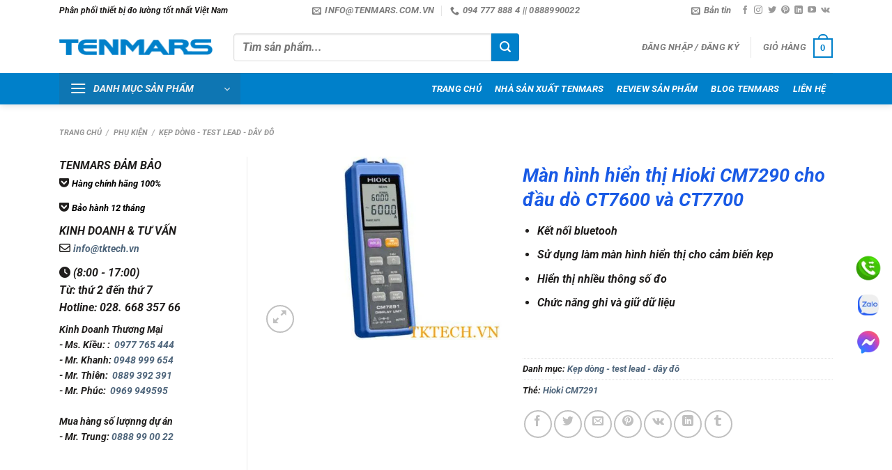

--- FILE ---
content_type: text/html; charset=UTF-8
request_url: https://tenmars.com.vn/product/ch%C6%B0a%20ph%C3%A2n%20lo%E1%BA%A1i/man-hinh-hien-thi-hioki-cm7290/
body_size: 49584
content:
<!DOCTYPE html><html lang="vi" prefix="og: https://ogp.me/ns#" class="loading-site no-js"><head><script data-no-optimize="1">var litespeed_docref=sessionStorage.getItem("litespeed_docref");litespeed_docref&&(Object.defineProperty(document,"referrer",{get:function(){return litespeed_docref}}),sessionStorage.removeItem("litespeed_docref"));</script> <meta charset="UTF-8" /><link rel="profile" href="https://gmpg.org/xfn/11" /><link rel="pingback" href="https://tenmars.com.vn/xmlrpc.php" /> <script type="litespeed/javascript">(function(html){html.className=html.className.replace(/\bno-js\b/,'js')})(document.documentElement)</script> <meta name="viewport" content="width=device-width, initial-scale=1" /><title>Màn hình hiển thị Hioki CM7290 cho đầu dò CT7600 và CT7700 - TENMARS VIỆT NAM</title><meta name="description" content="Màn hình hiển thị Hioki CM7290 cho đầu dò CT7600 và CT7700 AC / DC hiển thị không dây qua Bluetooth với nhiều tính năng như giữ dữ liệu đo, hiển thị nhiều kết quả đo. Thuộc dòng phụ kiện cho mảng ampe kìm hioki."/><meta name="robots" content="follow, index, max-snippet:-1, max-video-preview:-1, max-image-preview:large"/><link rel="canonical" href="https://tenmars.com.vn/product/chua-phan-loai/man-hinh-hien-thi-hioki-cm7290/" /><meta property="og:locale" content="vi_VN" /><meta property="og:type" content="product" /><meta property="og:title" content="Màn hình hiển thị Hioki CM7290 cho đầu dò CT7600 và CT7700 - TENMARS VIỆT NAM" /><meta property="og:description" content="Màn hình hiển thị Hioki CM7290 cho đầu dò CT7600 và CT7700 AC / DC hiển thị không dây qua Bluetooth với nhiều tính năng như giữ dữ liệu đo, hiển thị nhiều kết quả đo. Thuộc dòng phụ kiện cho mảng ampe kìm hioki." /><meta property="og:url" content="https://tenmars.com.vn/product/chua-phan-loai/man-hinh-hien-thi-hioki-cm7290/" /><meta property="og:site_name" content="TENMARS VIỆT NAM" /><meta property="og:updated_time" content="2020-01-10T14:44:14+07:00" /><meta property="og:image" content="https://tenmars.com.vn/wp-content/uploads/2020/01/Hioki_CM7291.jpg" /><meta property="og:image:secure_url" content="https://tenmars.com.vn/wp-content/uploads/2020/01/Hioki_CM7291.jpg" /><meta property="og:image:width" content="1024" /><meta property="og:image:height" content="768" /><meta property="og:image:alt" content="Màn hình hiển thị Hioki CM7291" /><meta property="og:image:type" content="image/jpeg" /><meta property="product:price:currency" content="VND" /><meta property="product:availability" content="instock" /><meta name="twitter:card" content="summary_large_image" /><meta name="twitter:title" content="Màn hình hiển thị Hioki CM7290 cho đầu dò CT7600 và CT7700 - TENMARS VIỆT NAM" /><meta name="twitter:description" content="Màn hình hiển thị Hioki CM7290 cho đầu dò CT7600 và CT7700 AC / DC hiển thị không dây qua Bluetooth với nhiều tính năng như giữ dữ liệu đo, hiển thị nhiều kết quả đo. Thuộc dòng phụ kiện cho mảng ampe kìm hioki." /><meta name="twitter:site" content="@congnghetk" /><meta name="twitter:creator" content="@congnghetk" /><meta name="twitter:image" content="https://tenmars.com.vn/wp-content/uploads/2020/01/Hioki_CM7291.jpg" /><meta name="twitter:label1" content="Giá" /><meta name="twitter:data1" content="0&#8363;" /><meta name="twitter:label2" content="Tình trạng sẵn có" /><meta name="twitter:data2" content="Còn hàng" /> <script type="application/ld+json" class="rank-math-schema">{"@context":"https://schema.org","@graph":[{"@type":"BreadcrumbList","@id":"https://tenmars.com.vn/product/chua-phan-loai/man-hinh-hien-thi-hioki-cm7290/#breadcrumb","itemListElement":[{"@type":"ListItem","position":"1","item":{"@id":"https://tenmars.com.vn","name":"Tenmars Vi\u1ec7t Nam"}},{"@type":"ListItem","position":"2","item":{"@id":"https://tenmars.com.vn/danh-muc-san-pham/phu-kien/kep-dong-test-lead-day-do/","name":"K\u1eb9p d\u00f2ng - test lead - d\u00e2y \u0111\u00f4"}},{"@type":"ListItem","position":"3","item":{"@id":"https://tenmars.com.vn/product/chua-phan-loai/man-hinh-hien-thi-hioki-cm7290/","name":"M\u00e0n h\u00ecnh hi\u1ec3n th\u1ecb Hioki CM7290 cho \u0111\u1ea7u d\u00f2 CT7600 v\u00e0 CT7700"}}]}]}</script> <link rel='dns-prefetch' href='//use.fontawesome.com' /><link rel='dns-prefetch' href='//www.facebook.com' /><link rel='dns-prefetch' href='//fonts.googleapis.com' /><link rel='dns-prefetch' href='//images.dmca.com' /><link rel='dns-prefetch' href='//connect.facebook.net' /><link rel='prefetch' href='https://tenmars.com.vn/wp-content/themes/flatsome/assets/js/flatsome.js?ver=8e60d746741250b4dd4e' /><link rel='prefetch' href='https://tenmars.com.vn/wp-content/themes/flatsome/assets/js/chunk.slider.js?ver=3.19.7' /><link rel='prefetch' href='https://tenmars.com.vn/wp-content/themes/flatsome/assets/js/chunk.popups.js?ver=3.19.7' /><link rel='prefetch' href='https://tenmars.com.vn/wp-content/themes/flatsome/assets/js/chunk.tooltips.js?ver=3.19.7' /><link rel='prefetch' href='https://tenmars.com.vn/wp-content/themes/flatsome/assets/js/woocommerce.js?ver=dd6035ce106022a74757' /><link rel="alternate" type="application/rss+xml" title="Dòng thông tin TENMARS VIỆT NAM &raquo;" href="https://tenmars.com.vn/feed/" /><link rel="alternate" type="application/rss+xml" title="TENMARS VIỆT NAM &raquo; Dòng bình luận" href="https://tenmars.com.vn/comments/feed/" /><link rel="alternate" type="application/rss+xml" title="TENMARS VIỆT NAM &raquo; Màn hình hiển thị Hioki CM7290 cho đầu dò CT7600 và CT7700 Dòng bình luận" href="https://tenmars.com.vn/product/chua-phan-loai/man-hinh-hien-thi-hioki-cm7290/feed/" /><link rel="alternate" title="oNhúng (JSON)" type="application/json+oembed" href="https://tenmars.com.vn/wp-json/oembed/1.0/embed?url=https%3A%2F%2Ftenmars.com.vn%2Fproduct%2Fchua-phan-loai%2Fman-hinh-hien-thi-hioki-cm7290%2F" /><link rel="alternate" title="oNhúng (XML)" type="text/xml+oembed" href="https://tenmars.com.vn/wp-json/oembed/1.0/embed?url=https%3A%2F%2Ftenmars.com.vn%2Fproduct%2Fchua-phan-loai%2Fman-hinh-hien-thi-hioki-cm7290%2F&#038;format=xml" /><style id='wp-img-auto-sizes-contain-inline-css' type='text/css'>img:is([sizes=auto i],[sizes^="auto," i]){contain-intrinsic-size:3000px 1500px}
/*# sourceURL=wp-img-auto-sizes-contain-inline-css */</style><style id="litespeed-ccss">:root{--wp-admin-theme-color:#007cba;--wp-admin-theme-color--rgb:0,124,186;--wp-admin-theme-color-darker-10:#006ba1;--wp-admin-theme-color-darker-10--rgb:0,107,161;--wp-admin-theme-color-darker-20:#005a87;--wp-admin-theme-color-darker-20--rgb:0,90,135;--wp-admin-border-width-focus:2px;--wp-block-synced-color:#7a00df;--wp-block-synced-color--rgb:122,0,223}@media (-webkit-min-device-pixel-ratio:2),(min-resolution:192dpi){:root{--wp-admin-border-width-focus:1.5px}}:root{--wp--preset--font-size--normal:16px;--wp--preset--font-size--huge:42px}.screen-reader-text{clip:rect(1px,1px,1px,1px);word-wrap:normal!important;border:0;-webkit-clip-path:inset(50%);clip-path:inset(50%);height:1px;margin:-1px;overflow:hidden;padding:0;position:absolute;width:1px}figure{margin:0 0 1em}.woocommerce form .form-row .required{visibility:visible}.yith-wcbr-brands{display:block;margin-top:15px}.yith-wcbr-brands-logo{display:block;margin-top:15px}.yith-wcbr-brands-logo a{display:inline-block;border:none!important;margin-right:15px}.yith-wcbr-brands-logo a:last-child{margin-right:0}:root{--swiper-theme-color:#007aff}:root{--swiper-navigation-size:44px}.fa{font-family:var(--fa-style-family,"Font Awesome 6 Free");font-weight:var(--fa-style,900)}.fa,.fa-solid,.fas{-moz-osx-font-smoothing:grayscale;-webkit-font-smoothing:antialiased;display:var(--fa-display,inline-block);font-style:normal;font-variant:normal;line-height:1;text-rendering:auto}.fa-solid,.fas{font-family:"Font Awesome 6 Free"}.fa-clock:before{content:"\f017"}:host,:root{--fa-style-family-brands:"Font Awesome 6 Brands";--fa-font-brands:normal 400 1em/1 "Font Awesome 6 Brands"}.fa-get-pocket:before{content:"\f265"}:host,:root{--fa-font-regular:normal 400 1em/1 "Font Awesome 6 Free"}:host,:root{--fa-style-family-classic:"Font Awesome 6 Free";--fa-font-solid:normal 900 1em/1 "Font Awesome 6 Free"}.fa-solid,.fas{font-weight:900}html{-ms-text-size-adjust:100%;-webkit-text-size-adjust:100%;font-family:sans-serif}body{margin:0}aside,figure,header,main,nav{display:block}a{background-color:transparent}b,strong{font-weight:inherit;font-weight:bolder}img{border-style:none}svg:not(:root){overflow:hidden}button,input{font:inherit}button,input{overflow:visible}button{text-transform:none}[type=submit],button{-webkit-appearance:button}button::-moz-focus-inner,input::-moz-focus-inner{border:0;padding:0}button:-moz-focusring,input:-moz-focusring{outline:1px dotted ButtonText}[type=checkbox]{box-sizing:border-box;padding:0}[type=search]{-webkit-appearance:textfield}[type=search]::-webkit-search-cancel-button,[type=search]::-webkit-search-decoration{-webkit-appearance:none}*,:after,:before,html{box-sizing:border-box}html{background-attachment:fixed}body{-webkit-font-smoothing:antialiased;-moz-osx-font-smoothing:grayscale;color:#777;scroll-behavior:smooth}img{display:inline-block;height:auto;max-width:100%;vertical-align:middle}figure{margin:0}p:empty{display:none}a,button,input{touch-action:manipulation}.col{margin:0;padding:0 15px 30px;position:relative;width:100%}.col-fit{flex:1}@media screen and (max-width:849px){.col{padding-bottom:30px}}@media screen and (min-width:850px){.row-divided>.col+.col:not(.large-12){border-left:1px solid #ececec}.col-divided{border-right:1px solid #ececec;padding-right:30px}.col-divided+.col{padding-left:30px}}.small-columns-4>.col{flex-basis:25%;max-width:25%}@media screen and (min-width:850px){.large-3{flex-basis:25%;max-width:25%}.large-4{flex-basis:33.3333333333%;max-width:33.3333333333%}.large-6{flex-basis:50%;max-width:50%}}.container,.row,body{margin-left:auto;margin-right:auto;width:100%}.container{padding-left:15px;padding-right:15px}.container,.row{max-width:1080px}.row.row-small{max-width:1065px}.row.row-large{max-width:1110px}.flex-row{align-items:center;display:flex;flex-flow:row nowrap;justify-content:space-between;width:100%}.header .flex-row{height:100%}.flex-col{max-height:100%}.flex-grow{-ms-flex-negative:1;-ms-flex-preferred-size:auto!important;flex:1}.flex-center{margin:0 auto}.flex-left{margin-right:auto}.flex-right{margin-left:auto}.flex-has-center>.flex-row>.flex-col:not(.flex-center){flex:1}@media (max-width:849px){.medium-flex-wrap{flex-flow:column wrap}.medium-flex-wrap .flex-col{flex-grow:0;padding-bottom:5px;padding-top:5px;width:100%}}@media (min-width:850px){.col2-set{display:flex}.col2-set>div+div{padding-left:30px}}@media (-ms-high-contrast:none){.nav>li>a>i{top:-1px}}.row{display:flex;flex-flow:row wrap;width:100%}.lightbox-content .row:not(.row-collapse),.row .row:not(.row-collapse){margin-left:-15px;margin-right:-15px;padding-left:0;padding-right:0;width:auto}.row .row-small:not(.row-collapse){margin-bottom:0;margin-left:-10px;margin-right:-10px}.row-small>.col{margin-bottom:0;padding:0 9.8px 19.6px}@media screen and (min-width:850px){.row-large{padding-left:0;padding-right:0}.row-large>.col{margin-bottom:0;padding:0 30px 30px}}.nav-dropdown{background-color:#fff;color:#777;display:table;left:-99999px;margin:0;max-height:0;min-width:260px;opacity:0;padding:20px 0;position:absolute;text-align:left;visibility:hidden;z-index:9}.nav-dropdown:after{clear:both;content:"";display:block;height:0;visibility:hidden}.nav-dropdown li{display:block;margin:0;vertical-align:top}.nav-dropdown>li.html{min-width:260px}.nav-dropdown>li>a{display:block;line-height:1.3;padding:10px 20px;width:auto}.nav-dropdown>li:last-child:not(.nav-dropdown-col)>a{border-bottom:0!important}.nav-dropdown.nav-dropdown-bold>li>a{border-radius:10px;margin:0 10px;padding-left:10px;padding-right:5px}.nav-dropdown.nav-dropdown-bold li.html{padding:0 20px 10px}.nav-dropdown-has-shadow .nav-dropdown{box-shadow:1px 1px 15px rgba(0,0,0,.15)}.nav-dropdown-has-border .nav-dropdown{border:2px solid #ddd}.nav p{margin:0;padding-bottom:0}.nav,.nav ul:not(.nav-dropdown){margin:0;padding:0}.nav{align-items:center;display:inline-block;display:flex;flex-flow:row wrap;width:100%}.nav,.nav>li{position:relative}.nav>li{list-style:none;margin:0 7px;padding:0}.nav>li,.nav>li>a{display:inline-block}.nav>li>a{align-items:center;display:inline-flex;flex-wrap:wrap;padding:10px 0}.nav-small .nav>li>a,.nav.nav-small>li>a{font-weight:400;padding-bottom:5px;padding-top:5px;vertical-align:top}.nav-small.nav>li.html{font-size:.75em}.nav-center{justify-content:center}.nav-left{justify-content:flex-start}.nav-right{justify-content:flex-end}@media (max-width:849px){.medium-nav-center{justify-content:center}}.nav-dropdown>li>a,.nav-vertical-fly-out>li>a,.nav>li>a{color:hsla(0,0%,40%,.85)}.nav-dropdown>li>a{display:block}.nav-dropdown li.active>a{color:hsla(0,0%,7%,.85)}.nav li:first-child{margin-left:0!important}.nav li:last-child{margin-right:0!important}.nav-uppercase>li>a{font-weight:bolder;letter-spacing:.02em;text-transform:uppercase}@media (min-width:850px){.nav-divided>li{margin:0 .7em}.nav-divided>li+li>a:after{border-left:1px solid rgba(0,0,0,.1);content:"";height:15px;left:-1em;margin-top:-7px;position:absolute;top:50%;width:1px}}li.html form,li.html input{margin:0}.nav-box>li{margin:0}.nav-box>li>a{line-height:2.5em;padding:0 .75em}.nav.nav-vertical{flex-flow:column}.nav.nav-vertical li{list-style:none;margin:0;width:100%}.nav-vertical>li{align-items:center;display:flex;flex-flow:row wrap}.nav-vertical>li>a{align-items:center;display:flex;flex-grow:1;width:auto}.nav-vertical>li.html{padding-bottom:1em;padding-top:1em}.nav-sidebar.nav-vertical>li+li{border-top:1px solid #ececec}.nav-vertical>li+li{border-top:1px solid #ececec}.nav-vertical-fly-out>li+li{border-color:#ececec}.nav-vertical .social-icons{display:block;width:100%}.header-vertical-menu__opener{align-items:center;background-color:#446084;display:flex;flex-direction:row;font-size:.9em;font-weight:600;height:50px;justify-content:space-between;padding:12px 15px;width:250px}.header-vertical-menu__opener .icon-menu{font-size:1.7em;margin-right:10px}.header-vertical-menu__title{flex:1 1 auto}.header-vertical-menu__fly-out{background-color:#fff;opacity:0;position:absolute;visibility:hidden;width:250px;z-index:9}.header-vertical-menu__fly-out .nav-vertical-fly-out{align-items:stretch;display:flex;flex-direction:column}.header-vertical-menu__fly-out .nav-vertical-fly-out>li.menu-item{list-style:none;margin:0;position:static}.header-vertical-menu__fly-out .nav-vertical-fly-out>li.menu-item>a>i.icon-angle-down{margin-left:auto;margin-right:-.1em;order:3;transform:rotate(-90deg)}.header-vertical-menu__fly-out .nav-vertical-fly-out>li.menu-item>a{align-items:center;display:flex;padding:10px 15px}.header-vertical-menu__fly-out .nav-top-link{font-size:.9em;order:1}.header-vertical-menu__fly-out.has-shadow{box-shadow:1px 1px 15px rgba(0,0,0,.15)}.badge-container{margin:30px 0 0}.banner{background-color:#446084;min-height:30px;position:relative;width:100%}.banner-bg{overflow:hidden}.banner-layers{height:100%;max-height:100%;position:relative}@media (max-width:549px){.banner-layers{-webkit-overflow-scrolling:touch;overflow:auto}}.banner-layers>*{position:absolute!important}.button,button{text-rendering:optimizeLegibility;background-color:transparent;border:1px solid transparent;border-radius:0;box-sizing:border-box;color:currentColor;display:inline-block;font-size:.97em;font-weight:bolder;letter-spacing:.03em;line-height:2.4em;margin-right:1em;margin-top:0;max-width:100%;min-height:2.5em;padding:0 1.2em;position:relative;text-align:center;text-decoration:none;text-shadow:none;text-transform:uppercase;vertical-align:middle}.button.is-outline{line-height:2.19em}.button{background-color:#446084;background-color:var(--primary-color);border-color:rgba(0,0,0,.05);color:#fff}.button.is-outline{background-color:transparent;border:2px solid}.is-outline{color:silver}.secondary{background-color:#d26e4b}.flex-col .button,.flex-col button,.flex-col input{margin-bottom:0}.is-divider{background-color:rgba(0,0,0,.1);display:block;height:3px;margin:1em 0;max-width:30px;width:100%}form{margin-bottom:0}input[type=email],input[type=password],input[type=search],input[type=text]{background-color:#fff;border:1px solid #ddd;border-radius:0;box-shadow:inset 0 1px 2px rgba(0,0,0,.1);box-sizing:border-box;color:#333;font-size:.97em;height:2.507em;max-width:100%;padding:0 .75em;vertical-align:middle;width:100%}@media (max-width:849px){input[type=email],input[type=password],input[type=search],input[type=text]{font-size:1rem}}input[type=email],input[type=search],input[type=text]{-webkit-appearance:none;-moz-appearance:none;appearance:none}label{display:block;font-size:.9em;font-weight:700;margin-bottom:.4em}input[type=checkbox]{display:inline;font-size:16px;margin-right:10px}i[class^=icon-]{speak:none!important;display:inline-block;font-display:block;font-family:fl-icons!important;font-style:normal!important;font-variant:normal!important;font-weight:400!important;line-height:1.2;margin:0;padding:0;position:relative;text-transform:none!important}.button i,button i{top:-1.5px;vertical-align:middle}a.icon:not(.button){font-family:sans-serif;font-size:1.2em;margin-left:.25em;margin-right:.25em}.header a.icon:not(.button){margin-left:.3em;margin-right:.3em}.header .nav-small a.icon:not(.button){font-size:1em}.button.icon{display:inline-block;margin-left:.12em;margin-right:.12em;min-width:2.5em;padding-left:.6em;padding-right:.6em}.button.icon i{font-size:1.2em}.button.icon.circle{padding-left:0;padding-right:0}.button.icon.circle>i{margin:0 8px}.button.icon.circle>i:only-child{margin:0}.nav>li>a>i{font-size:20px;vertical-align:middle}.nav>li>a>i+span{margin-left:5px}.nav-small>li>a>i{font-size:1em}.nav>li>a>i.icon-menu{font-size:1.9em}.nav>li.has-icon>a>i{min-width:1em}.nav-vertical>li>a>i{font-size:16px;opacity:.6}.has-dropdown .icon-angle-down{font-size:16px;margin-left:.2em;opacity:.6}.image-icon{display:inline-block;height:auto;position:relative;vertical-align:middle}span+.image-icon{margin-left:10px}img{opacity:1}.overlay{background-color:rgba(0,0,0,.15);height:100%;left:-1px;right:-1px;top:0}.overlay{bottom:0;position:absolute}.lazy-load{background-color:rgba(0,0,0,.03)}.image-tools{padding:10px;position:absolute}.image-tools a:last-child{margin-bottom:0}.image-tools a.button{display:block}.image-tools.bottom.left{padding-right:0;padding-top:0}.image-tools.top.right{padding-bottom:0;padding-left:0}@media only screen and (max-device-width:1024px){.image-tools{opacity:1!important;padding:5px}}.lightbox-content{background-color:#fff;box-shadow:3px 3px 20px 0 rgba(0,0,0,.15);margin:0 auto;max-width:875px;position:relative}.lightbox-content .lightbox-inner{padding:30px 20px}.mfp-hide{display:none!important}.row-slider,.slider{position:relative;scrollbar-width:none}.slider:not(.flickity-enabled){-ms-overflow-style:-ms-autohiding-scrollbar;overflow-x:scroll;overflow-y:hidden;white-space:nowrap;width:auto}.row-slider::-webkit-scrollbar,.slider::-webkit-scrollbar{height:0!important;width:0!important}.row.row-slider:not(.flickity-enabled){display:block}.slider:not(.flickity-enabled)>*{display:inline-block!important;vertical-align:top;white-space:normal!important}.slider>div:not(.col){width:100%}label{color:#222}.text-box{max-height:100%}.text-box .text-box-content{-webkit-backface-visibility:hidden;backface-visibility:hidden;position:relative;z-index:10}a{color:#334862;text-decoration:none}a.plain{color:currentColor}ul{list-style:disc}ul{margin-top:0;padding:0}ul ul{margin:1.5em 0 1.5em 3em}li{margin-bottom:.6em}.entry-summary ul li{margin-left:1.3em}.button,button,input{margin-bottom:1em}figure,form,p,ul{margin-bottom:1.3em}form p{margin-bottom:.5em}body{line-height:1.6}h1,h3,h4{text-rendering:optimizeSpeed;color:#555;margin-bottom:.5em;margin-top:0;width:100%}h1{font-size:1.7em}h1{line-height:1.3}h3{font-size:1.25em}h4{font-size:1.125em}@media (max-width:549px){h1{font-size:1.4em}h3{font-size:1em}}p{margin-top:0}p.lead{font-size:1.3em}.uppercase{letter-spacing:.05em;line-height:1.05;text-transform:uppercase}.is-normal{font-weight:400}.uppercase{line-height:1.2;text-transform:uppercase}.is-larger{font-size:1.3em}.is-small{font-size:.8em}.is-xsmall{font-size:.7em}@media (max-width:549px){.is-larger{font-size:1.2em}}.banner h3{font-size:2em}.banner h3{font-weight:400;line-height:1;margin-bottom:.2em;margin-top:.2em;padding:0}.banner p{margin-bottom:1em;margin-top:1em;padding:0}.nav>li>a{font-size:.8em}.nav>li.html{font-size:.85em}@media (max-width:849px){.nav>li.html .searchform-wrapper:not(.form-flat) .submit-button{font-size:1rem}}.nav-spacing-medium>li{margin:0 9px}.clearfix:after,.container:after,.row:after{clear:both;content:"";display:table}@media (max-width:549px){.hide-for-small{display:none!important}.small-text-center{float:none!important;text-align:center!important;width:100%!important}}@media (min-width:850px){.show-for-medium{display:none!important}}@media (max-width:849px){.hide-for-medium{display:none!important}.medium-text-center .pull-left{float:none}.medium-text-center{float:none!important;text-align:center!important;width:100%!important}}.full-width{display:block;max-width:100%!important;padding-left:0!important;padding-right:0!important;width:100%!important}.pull-left{margin-left:0!important}.mb-0{margin-bottom:0!important}.ml-0{margin-left:0!important}.mb-half{margin-bottom:15px}.pb-0{padding-bottom:0!important}.inner-padding{padding:30px}.text-left{text-align:left}.text-center{text-align:center}.text-center .is-divider,.text-center>div{margin-left:auto;margin-right:auto}.relative{position:relative!important}.absolute{position:absolute!important}.fixed{position:fixed!important;z-index:12}.top{top:0}.right{right:0}.left{left:0}.bottom,.fill{bottom:0}.fill{height:100%;left:0;margin:0!important;padding:0!important;position:absolute;right:0;top:0}.pull-left{float:left}.bg-fill{background-position:50% 50%;background-repeat:no-repeat!important;background-size:cover!important}.circle{border-radius:999px!important;-o-object-fit:cover;object-fit:cover}.z-1{z-index:21}.z-3{z-index:23}.z-top{z-index:9995}.no-scrollbar{-ms-overflow-style:-ms-autohiding-scrollbar;scrollbar-width:none}.no-scrollbar::-webkit-scrollbar{height:0!important;width:0!important}.screen-reader-text{clip:rect(1px,1px,1px,1px);height:1px;overflow:hidden;position:absolute!important;width:1px}@media screen and (max-width:549px){.x10{left:10%}.y50{top:50.3%;transform:translateY(-50%)}}@media screen and (min-width:550px) and (max-width:849px){.md-x10{left:10%}.md-y50{top:50%;transform:translateY(-50%)!important}}@media screen and (min-width:850px){.lg-x10{left:10%}.lg-y50{top:50%;transform:translateY(-50%)!important}}.res-text{font-size:11px}@media screen and (min-width:550px){.res-text{font-size:1.8vw}}@media screen and (min-width:850px){.res-text{font-size:16px}}@media (prefers-reduced-motion:no-preference){[data-animate]{-webkit-animation-fill-mode:forwards;animation-fill-mode:forwards;-webkit-backface-visibility:hidden;opacity:0!important;will-change:filter,transform,opacity}[data-animate=fadeInUp]{transform:translate3d(0,70px,0)}}.is-border{border:1px solid #ececec;border-radius:0;bottom:0;left:0;margin:0;position:absolute;right:0;top:0}.is-dashed{border-style:dashed}.show-on-hover{filter:blur(0);opacity:0}.button.tooltip{opacity:1}.dark,.dark p{color:#f1f1f1}.dark h3{color:#fff}html{overflow-x:hidden}@media (max-width:849px){body{overflow-x:hidden}}#main,#wrapper{background-color:#fff;position:relative}.header,.header-wrapper{background-position:50% 0;background-size:cover;position:relative;width:100%;z-index:30}.header-bg-color{background-color:hsla(0,0%,100%,.9)}.header-bottom,.header-top{align-items:center;display:flex;flex-wrap:no-wrap}.header-bg-color,.header-bg-image{background-position:50% 0}.header-top{background-color:#446084;min-height:20px;position:relative;z-index:11}.header-main{position:relative;z-index:10}.header-bottom{min-height:35px;position:relative;z-index:9}.top-divider{border-top:1px solid;margin-bottom:-1px;opacity:.1}.header-shadow .header-wrapper{box-shadow:1px 1px 10px rgba(0,0,0,.15)}.nav>li.header-divider{border-left:1px solid rgba(0,0,0,.1);height:30px;margin:0 7.5px;position:relative;vertical-align:middle}.widget{margin-bottom:1.5em}.widget ul{margin:0}.widget li{list-style:none}.breadcrumbs{color:#222;font-weight:700;letter-spacing:0;padding:0}.breadcrumbs .divider{font-weight:300;margin:0 .3em;opacity:.35;position:relative;top:0}.breadcrumbs a{color:hsla(0,0%,40%,.7);font-weight:400}.breadcrumbs a:first-of-type{margin-left:0}.absolute-footer,html{background-color:#5b5b5b}.absolute-footer{color:rgba(0,0,0,.5);font-size:.9em;padding:10px 0 15px}.absolute-footer.dark{color:hsla(0,0%,100%,.5)}.back-to-top{bottom:20px;margin:0;opacity:0;right:20px;transform:translateY(30%)}.logo{line-height:1;margin:0}.logo a{color:#446084;display:block;font-size:32px;font-weight:bolder;margin:0;text-decoration:none;text-transform:uppercase}.logo img{display:block;width:auto}.header-logo-dark{display:none!important}.logo-left .logo{margin-left:0;margin-right:30px}@media screen and (max-width:849px){.header-inner .nav{flex-wrap:nowrap}.medium-logo-center .flex-left{flex:1 1 0;order:1}.medium-logo-center .logo{margin:0 15px;order:2;text-align:center}.medium-logo-center .logo img{margin:0 auto}.medium-logo-center .flex-right{flex:1 1 0;order:3}}.page-title{position:relative}.page-title-inner{min-height:60px;padding-top:20px;position:relative}.sidebar-menu .search-form{display:block!important}.searchform-wrapper form{margin-bottom:0}.sidebar-menu .search-form{padding:5px 0;width:100%}.searchform-wrapper:not(.form-flat) .submit-button{border-bottom-left-radius:0!important;border-top-left-radius:0!important}.searchform{position:relative}.searchform .button.icon{margin:0}.searchform .button.icon i{font-size:1.2em}.searchform-wrapper{width:100%}.header .search-form .live-search-results{background-color:hsla(0,0%,100%,.95);box-shadow:0 0 10px 0 rgba(0,0,0,.1);color:#111;left:0;position:absolute;right:0;text-align:left;top:105%}.icon-user:before{content:""}.icon-tumblr:before{content:""}.icon-phone:before{content:""}.icon-menu:before{content:""}.icon-vk:before{content:""}.icon-angle-up:before{content:""}.icon-angle-down:before{content:""}.icon-twitter:before{content:""}.icon-envelop:before{content:""}.icon-facebook:before{content:""}.icon-instagram:before{content:""}.icon-pinterest:before{content:""}.icon-search:before{content:""}.icon-expand:before{content:""}.icon-linkedin:before{content:""}.icon-youtube:before{content:""}.icon-whatsapp:before{content:""}.social-icons{color:#999;display:inline-block;font-size:.85em;vertical-align:middle}.html .social-icons{font-size:1em}.social-icons i{min-width:1em}.woocommerce-form-login .button{margin-bottom:0}.woocommerce-privacy-policy-text{font-size:85%}p.form-row-wide{clear:both}.woocommerce-product-gallery figure{margin:0}.woocommerce-form-register .woocommerce-privacy-policy-text{margin-bottom:1.5em}.woocommerce-form input[type=password]{padding:0 2em 0 .75em}.price{line-height:1}.product-info .price{font-size:1.5em;font-weight:bolder;margin:.5em 0}.price-wrapper .price{display:block}.product-main{padding:40px 0}.page-title:not(.featured-title)+main .product-main{padding-top:15px}.product-info{padding-top:10px}.product_meta{font-size:.8em;margin-bottom:1em}.product_meta>span{border-top:1px dotted #ddd;display:block;padding:5px 0}.product-gallery,.product-thumbnails .col{padding-bottom:0!important}.product-gallery-slider img,.product-thumbnails img{width:100%}.product-thumbnails{padding-top:0}.product-thumbnails a{background-color:#fff;border:1px solid transparent;display:block;overflow:hidden;transform:translateY(0)}.product-thumbnails .is-nav-selected a{border-color:rgba(0,0,0,.2)}.product-thumbnails img{-webkit-backface-visibility:hidden;backface-visibility:hidden;margin-bottom:-5px;opacity:.5}.product-thumbnails .is-nav-selected a img{border-color:rgba(0,0,0,.3);opacity:1;transform:translateY(-5px)}.cart-icon,.cart-icon strong{display:inline-block}.cart-icon strong{border:2px solid #446084;border-radius:0;color:#446084;font-family:Helvetica,Arial,Sans-serif;font-size:1em;font-weight:700;height:2.2em;line-height:1.9em;margin:.3em 0;position:relative;text-align:center;vertical-align:middle;width:2.2em}.cart-icon strong:after{border:2px solid #446084;border-bottom:0;border-top-left-radius:99px;border-top-right-radius:99px;bottom:100%;content:" ";height:8px;left:50%;margin-bottom:0;margin-left:-7px;position:absolute;width:14px}.woocommerce-mini-cart__empty-message{text-align:center}.fa.fa-envelope-o{font-family:"Font Awesome 6 Free";font-weight:400}.fa.fa-envelope-o:before{content:"\f0e0"}.fa.fa-get-pocket{font-family:"Font Awesome 6 Brands";font-weight:400}.bg{opacity:0}:root{--primary-color:#0080ca}.container,.row{max-width:1140px}.row.row-small{max-width:1132.5px}.row.row-large{max-width:1170px}.header-main{height:75px}#logo img{max-height:75px}#logo{width:220px}#logo img{padding:10px 0}.header-bottom{min-height:33px}.header-top{min-height:20px}.search-form{width:70%}.header-bg-color{background-color:#fff}.header-bottom{background-color:#0080ca}.header-main .nav>li>a{line-height:56px}.header-bottom-nav>li>a{line-height:39px}@media (max-width:549px){.header-main{height:70px}#logo img{max-height:70px}}.nav .nav-dropdown{border-color:#ddd}.nav-dropdown{border-radius:3px}.nav-dropdown{font-size:92%}.nav .nav-dropdown{background-color:#fff}.header-top{background-color:#ffffff!important}.logo a,.cart-icon strong{color:#0080ca}button[type=submit],.button.submit-button,.header-vertical-menu__opener,.banner,.header-top{background-color:#0080ca}.cart-icon strong:after,.cart-icon strong{border-color:#0080ca}.button.secondary:not(.is-outline){background-color:#ff9e03}body{color:#201e1d}h1,h3,h4{color:#195ae5}body{font-size:100%}@media screen and (max-width:549px){body{font-size:110%}}body{font-family:-apple-system,BlinkMacSystemFont,"Segoe UI",Roboto,Oxygen-Sans,Ubuntu,Cantarell,"Helvetica Neue",sans-serif}body{font-weight:400;font-style:normal}.nav>li>a{font-family:-apple-system,BlinkMacSystemFont,"Segoe UI",Roboto,Oxygen-Sans,Ubuntu,Cantarell,"Helvetica Neue",sans-serif}.nav>li>a{font-weight:700;font-style:normal}h1,h3,h4{font-family:Roboto,sans-serif}h1,h3,h4{font-weight:700;font-style:italic}.header:not(.transparent) .header-bottom-nav.nav>li>a{color:#fff}a{color:#4e657b}.header-vertical-menu__opener{height:45px}.header-vertical-menu__opener{width:260px}.header-vertical-menu__fly-out{width:260px}.header-vertical-menu__opener{background-color:#0e76b3}.nav-vertical-fly-out>li+li{border-top-width:1px;border-top-style:solid}.button.secondary:not(.is-outline){background-color:#0080ca}input[type=search]{height:40px;border-top-left-radius:4px;border-bottom-left-radius:4px;font-size:16px}.button.icon{height:40px;width:40px;border-bottom-right-radius:4px;border-top-right-radius:4px}.absolute-footer{display:none}#text-box-1388396796{width:60%}#text-box-1388396796 .text-box-content{font-size:100%}@media (min-width:550px){#text-box-1388396796{width:50%}}#banner-1824782094{padding-top:470px}#banner-1824782094 .overlay{background-color:rgba(0,0,0,.4)}body{--wp--preset--color--black:#000;--wp--preset--color--cyan-bluish-gray:#abb8c3;--wp--preset--color--white:#fff;--wp--preset--color--pale-pink:#f78da7;--wp--preset--color--vivid-red:#cf2e2e;--wp--preset--color--luminous-vivid-orange:#ff6900;--wp--preset--color--luminous-vivid-amber:#fcb900;--wp--preset--color--light-green-cyan:#7bdcb5;--wp--preset--color--vivid-green-cyan:#00d084;--wp--preset--color--pale-cyan-blue:#8ed1fc;--wp--preset--color--vivid-cyan-blue:#0693e3;--wp--preset--color--vivid-purple:#9b51e0;--wp--preset--gradient--vivid-cyan-blue-to-vivid-purple:linear-gradient(135deg,rgba(6,147,227,1) 0%,#9b51e0 100%);--wp--preset--gradient--light-green-cyan-to-vivid-green-cyan:linear-gradient(135deg,#7adcb4 0%,#00d082 100%);--wp--preset--gradient--luminous-vivid-amber-to-luminous-vivid-orange:linear-gradient(135deg,rgba(252,185,0,1) 0%,rgba(255,105,0,1) 100%);--wp--preset--gradient--luminous-vivid-orange-to-vivid-red:linear-gradient(135deg,rgba(255,105,0,1) 0%,#cf2e2e 100%);--wp--preset--gradient--very-light-gray-to-cyan-bluish-gray:linear-gradient(135deg,#eee 0%,#a9b8c3 100%);--wp--preset--gradient--cool-to-warm-spectrum:linear-gradient(135deg,#4aeadc 0%,#9778d1 20%,#cf2aba 40%,#ee2c82 60%,#fb6962 80%,#fef84c 100%);--wp--preset--gradient--blush-light-purple:linear-gradient(135deg,#ffceec 0%,#9896f0 100%);--wp--preset--gradient--blush-bordeaux:linear-gradient(135deg,#fecda5 0%,#fe2d2d 50%,#6b003e 100%);--wp--preset--gradient--luminous-dusk:linear-gradient(135deg,#ffcb70 0%,#c751c0 50%,#4158d0 100%);--wp--preset--gradient--pale-ocean:linear-gradient(135deg,#fff5cb 0%,#b6e3d4 50%,#33a7b5 100%);--wp--preset--gradient--electric-grass:linear-gradient(135deg,#caf880 0%,#71ce7e 100%);--wp--preset--gradient--midnight:linear-gradient(135deg,#020381 0%,#2874fc 100%);--wp--preset--duotone--dark-grayscale:url('#wp-duotone-dark-grayscale');--wp--preset--duotone--grayscale:url('#wp-duotone-grayscale');--wp--preset--duotone--purple-yellow:url('#wp-duotone-purple-yellow');--wp--preset--duotone--blue-red:url('#wp-duotone-blue-red');--wp--preset--duotone--midnight:url('#wp-duotone-midnight');--wp--preset--duotone--magenta-yellow:url('#wp-duotone-magenta-yellow');--wp--preset--duotone--purple-green:url('#wp-duotone-purple-green');--wp--preset--duotone--blue-orange:url('#wp-duotone-blue-orange');--wp--preset--font-size--small:13px;--wp--preset--font-size--medium:20px;--wp--preset--font-size--large:36px;--wp--preset--font-size--x-large:42px;--wp--preset--spacing--20:.44rem;--wp--preset--spacing--30:.67rem;--wp--preset--spacing--40:1rem;--wp--preset--spacing--50:1.5rem;--wp--preset--spacing--60:2.25rem;--wp--preset--spacing--70:3.38rem;--wp--preset--spacing--80:5.06rem;--wp--preset--shadow--natural:6px 6px 9px rgba(0,0,0,.2);--wp--preset--shadow--deep:12px 12px 50px rgba(0,0,0,.4);--wp--preset--shadow--sharp:6px 6px 0px rgba(0,0,0,.2);--wp--preset--shadow--outlined:6px 6px 0px -3px rgba(255,255,255,1),6px 6px rgba(0,0,0,1);--wp--preset--shadow--crisp:6px 6px 0px rgba(0,0,0,1)}@media (min-width:561px){.devvn_toolbar{position:fixed;bottom:200px;left:10px;z-index:99999999}.devvn_toolbar ul{list-style:none;margin:0;padding:0}.devvn_toolbar ul li{padding:0;margin:0;list-style:none}.devvn_toolbar ul li a{display:block;position:relative}.devvn_toolbar ul li a>div{width:48px;height:48px;border-radius:50%;-moz-border-radius:50%;-webkit-border-radius:50%;margin:0 0 5px;position:relative;background-position:50% 50%;background-size:cover;overflow:hidden;display:flex;align-items:center;justify-content:center}.devvn_toolbar ul li a span{font-weight:400;color:#333;position:absolute;top:50%;left:calc(100% + 10px);left:-webkit-calc(100% + 10px);left:-moz-calc(100% + 10px);margin-top:-12.5px;font-size:14px;height:25px;line-height:25px;padding:0 10px;border-radius:5px;-moz-border-radius:5px;-webkit-border-radius:5px;white-space:nowrap;opacity:0;visibility:hidden}.devvn_toolbar ul li a span:after{right:100%;top:50%;border:solid transparent;content:" ";height:0;width:0;position:absolute;border-color:rgba(136,183,213,0);border-right-color:#333;border-width:5px;margin-top:-5px}.devvn_toolbar ul li a img{width:auto;height:auto;max-width:38px;max-height:38px;margin:0;box-shadow:none;border:0}body .devvn_toolbar.devvn_toolbar_right{left:auto;bottom:200px;right:10px}body .devvn_toolbar.devvn_toolbar_right ul li a span{right:calc(100% + 10px);right:-webkit-calc(100% + 10px);right:-moz-calc(100% + 10px);left:auto}.devvn_toolbar.devvn_toolbar_right ul li a span:after{left:100%;right:0;transform:rotate(180deg);-moz-transform:rotate(180deg);-webkit-transform:rotate(180deg)}}@media (max-width:560px){body.has_devvn_toolbar{padding-bottom:50px}.devvn_toolbar{background:#fff;display:inline-block;width:100%;bottom:0;left:0;position:fixed;z-index:99999999;height:auto;padding:0;border-top:0;visibility:hidden;opacity:0;transform:translate3d(0,120%,0);-moz-transform:translate3d(0,120%,0);-webkit-transform:translate3d(0,120%,0);box-shadow:0 .5rem 1rem 0 rgb(44 51 73/60%);padding-bottom:env(safe-area-inset-bottom)}.devvn_toolbar ul{list-style:none;padding:0;margin:0;border-collapse:collapse;width:100%;-js-display:flex;display:-ms-flexbox;display:flex;-ms-flex-flow:row wrap;flex-flow:row wrap}.devvn_toolbar ul li{flex-grow:1;flex-shrink:1;flex-basis:0;text-align:center;display:flex;margin-bottom:0}.devvn_toolbar ul li a{display:block;width:100%;outline:none;text-decoration:none;padding:5px 3px;white-space:nowrap}.devvn_toolbar ul li a span{font-weight:400;color:#333;background:0 0;font-size:3.5vw;display:block;margin:2px 0 0}.devvn_toolbar ul li a img{height:6vw;width:auto;margin:0}}@media (min-width:561px){.devvn_toolbar ul li a#devvn_contact_1 span:after{border-right-color:#0084ff}.devvn_toolbar ul li a#devvn_contact_1 span{color:#fff;background-color:#0084ff}.devvn_toolbar ul li a#devvn_contact_1>div{background:#fff}}@media (max-width:560px){.devvn_toolbar ul li a#devvn_contact_1 span{color:#333;background-color:#fff}.devvn_toolbar ul li a#devvn_contact_1{background:#fff}}@media (min-width:561px){.devvn_toolbar ul li a#devvn_contact_2 span:after{border-right-color:#0084ff}.devvn_toolbar ul li a#devvn_contact_2 span{color:#fff;background-color:#0084ff}.devvn_toolbar ul li a#devvn_contact_2>div{background:#fff}}@media (max-width:560px){.devvn_toolbar ul li a#devvn_contact_2 span{color:#333;background-color:#fff}.devvn_toolbar ul li a#devvn_contact_2{background:#fff}}@media (min-width:561px){.devvn_toolbar ul li a#devvn_contact_3 span:after{border-right-color:#0084ff}.devvn_toolbar ul li a#devvn_contact_3 span{color:#fff;background-color:#0084ff}.devvn_toolbar ul li a#devvn_contact_3>div{background:#fff}}@media (max-width:560px){.devvn_toolbar ul li a#devvn_contact_3 span{color:#333;background-color:#fff}.devvn_toolbar ul li a#devvn_contact_3{background:#fff}}</style><link rel="preload" data-asynced="1" data-optimized="2" as="style" onload="this.onload=null;this.rel='stylesheet'" href="https://tenmars.com.vn/wp-content/litespeed/css/5a8d35277e72d579401e39a4d022b036.css?ver=c154e" /><script data-optimized="1" type="litespeed/javascript" data-src="https://tenmars.com.vn/wp-content/plugins/litespeed-cache/assets/js/css_async.min.js"></script> <style id='wp-block-library-inline-css' type='text/css'>:root{--wp-block-synced-color:#7a00df;--wp-block-synced-color--rgb:122,0,223;--wp-bound-block-color:var(--wp-block-synced-color);--wp-editor-canvas-background:#ddd;--wp-admin-theme-color:#007cba;--wp-admin-theme-color--rgb:0,124,186;--wp-admin-theme-color-darker-10:#006ba1;--wp-admin-theme-color-darker-10--rgb:0,107,160.5;--wp-admin-theme-color-darker-20:#005a87;--wp-admin-theme-color-darker-20--rgb:0,90,135;--wp-admin-border-width-focus:2px}@media (min-resolution:192dpi){:root{--wp-admin-border-width-focus:1.5px}}.wp-element-button{cursor:pointer}:root .has-very-light-gray-background-color{background-color:#eee}:root .has-very-dark-gray-background-color{background-color:#313131}:root .has-very-light-gray-color{color:#eee}:root .has-very-dark-gray-color{color:#313131}:root .has-vivid-green-cyan-to-vivid-cyan-blue-gradient-background{background:linear-gradient(135deg,#00d084,#0693e3)}:root .has-purple-crush-gradient-background{background:linear-gradient(135deg,#34e2e4,#4721fb 50%,#ab1dfe)}:root .has-hazy-dawn-gradient-background{background:linear-gradient(135deg,#faaca8,#dad0ec)}:root .has-subdued-olive-gradient-background{background:linear-gradient(135deg,#fafae1,#67a671)}:root .has-atomic-cream-gradient-background{background:linear-gradient(135deg,#fdd79a,#004a59)}:root .has-nightshade-gradient-background{background:linear-gradient(135deg,#330968,#31cdcf)}:root .has-midnight-gradient-background{background:linear-gradient(135deg,#020381,#2874fc)}:root{--wp--preset--font-size--normal:16px;--wp--preset--font-size--huge:42px}.has-regular-font-size{font-size:1em}.has-larger-font-size{font-size:2.625em}.has-normal-font-size{font-size:var(--wp--preset--font-size--normal)}.has-huge-font-size{font-size:var(--wp--preset--font-size--huge)}.has-text-align-center{text-align:center}.has-text-align-left{text-align:left}.has-text-align-right{text-align:right}.has-fit-text{white-space:nowrap!important}#end-resizable-editor-section{display:none}.aligncenter{clear:both}.items-justified-left{justify-content:flex-start}.items-justified-center{justify-content:center}.items-justified-right{justify-content:flex-end}.items-justified-space-between{justify-content:space-between}.screen-reader-text{border:0;clip-path:inset(50%);height:1px;margin:-1px;overflow:hidden;padding:0;position:absolute;width:1px;word-wrap:normal!important}.screen-reader-text:focus{background-color:#ddd;clip-path:none;color:#444;display:block;font-size:1em;height:auto;left:5px;line-height:normal;padding:15px 23px 14px;text-decoration:none;top:5px;width:auto;z-index:100000}html :where(.has-border-color){border-style:solid}html :where([style*=border-top-color]){border-top-style:solid}html :where([style*=border-right-color]){border-right-style:solid}html :where([style*=border-bottom-color]){border-bottom-style:solid}html :where([style*=border-left-color]){border-left-style:solid}html :where([style*=border-width]){border-style:solid}html :where([style*=border-top-width]){border-top-style:solid}html :where([style*=border-right-width]){border-right-style:solid}html :where([style*=border-bottom-width]){border-bottom-style:solid}html :where([style*=border-left-width]){border-left-style:solid}html :where(img[class*=wp-image-]){height:auto;max-width:100%}:where(figure){margin:0 0 1em}html :where(.is-position-sticky){--wp-admin--admin-bar--position-offset:var(--wp-admin--admin-bar--height,0px)}@media screen and (max-width:600px){html :where(.is-position-sticky){--wp-admin--admin-bar--position-offset:0px}}

/*# sourceURL=wp-block-library-inline-css */</style><style id='global-styles-inline-css' type='text/css'>:root{--wp--preset--aspect-ratio--square: 1;--wp--preset--aspect-ratio--4-3: 4/3;--wp--preset--aspect-ratio--3-4: 3/4;--wp--preset--aspect-ratio--3-2: 3/2;--wp--preset--aspect-ratio--2-3: 2/3;--wp--preset--aspect-ratio--16-9: 16/9;--wp--preset--aspect-ratio--9-16: 9/16;--wp--preset--color--black: #000000;--wp--preset--color--cyan-bluish-gray: #abb8c3;--wp--preset--color--white: #ffffff;--wp--preset--color--pale-pink: #f78da7;--wp--preset--color--vivid-red: #cf2e2e;--wp--preset--color--luminous-vivid-orange: #ff6900;--wp--preset--color--luminous-vivid-amber: #fcb900;--wp--preset--color--light-green-cyan: #7bdcb5;--wp--preset--color--vivid-green-cyan: #00d084;--wp--preset--color--pale-cyan-blue: #8ed1fc;--wp--preset--color--vivid-cyan-blue: #0693e3;--wp--preset--color--vivid-purple: #9b51e0;--wp--preset--color--primary: #0080ca;--wp--preset--color--secondary: #ff9e03;--wp--preset--color--success: #7a9c59;--wp--preset--color--alert: #dd3333;--wp--preset--gradient--vivid-cyan-blue-to-vivid-purple: linear-gradient(135deg,rgb(6,147,227) 0%,rgb(155,81,224) 100%);--wp--preset--gradient--light-green-cyan-to-vivid-green-cyan: linear-gradient(135deg,rgb(122,220,180) 0%,rgb(0,208,130) 100%);--wp--preset--gradient--luminous-vivid-amber-to-luminous-vivid-orange: linear-gradient(135deg,rgb(252,185,0) 0%,rgb(255,105,0) 100%);--wp--preset--gradient--luminous-vivid-orange-to-vivid-red: linear-gradient(135deg,rgb(255,105,0) 0%,rgb(207,46,46) 100%);--wp--preset--gradient--very-light-gray-to-cyan-bluish-gray: linear-gradient(135deg,rgb(238,238,238) 0%,rgb(169,184,195) 100%);--wp--preset--gradient--cool-to-warm-spectrum: linear-gradient(135deg,rgb(74,234,220) 0%,rgb(151,120,209) 20%,rgb(207,42,186) 40%,rgb(238,44,130) 60%,rgb(251,105,98) 80%,rgb(254,248,76) 100%);--wp--preset--gradient--blush-light-purple: linear-gradient(135deg,rgb(255,206,236) 0%,rgb(152,150,240) 100%);--wp--preset--gradient--blush-bordeaux: linear-gradient(135deg,rgb(254,205,165) 0%,rgb(254,45,45) 50%,rgb(107,0,62) 100%);--wp--preset--gradient--luminous-dusk: linear-gradient(135deg,rgb(255,203,112) 0%,rgb(199,81,192) 50%,rgb(65,88,208) 100%);--wp--preset--gradient--pale-ocean: linear-gradient(135deg,rgb(255,245,203) 0%,rgb(182,227,212) 50%,rgb(51,167,181) 100%);--wp--preset--gradient--electric-grass: linear-gradient(135deg,rgb(202,248,128) 0%,rgb(113,206,126) 100%);--wp--preset--gradient--midnight: linear-gradient(135deg,rgb(2,3,129) 0%,rgb(40,116,252) 100%);--wp--preset--font-size--small: 13px;--wp--preset--font-size--medium: 20px;--wp--preset--font-size--large: 36px;--wp--preset--font-size--x-large: 42px;--wp--preset--spacing--20: 0.44rem;--wp--preset--spacing--30: 0.67rem;--wp--preset--spacing--40: 1rem;--wp--preset--spacing--50: 1.5rem;--wp--preset--spacing--60: 2.25rem;--wp--preset--spacing--70: 3.38rem;--wp--preset--spacing--80: 5.06rem;--wp--preset--shadow--natural: 6px 6px 9px rgba(0, 0, 0, 0.2);--wp--preset--shadow--deep: 12px 12px 50px rgba(0, 0, 0, 0.4);--wp--preset--shadow--sharp: 6px 6px 0px rgba(0, 0, 0, 0.2);--wp--preset--shadow--outlined: 6px 6px 0px -3px rgb(255, 255, 255), 6px 6px rgb(0, 0, 0);--wp--preset--shadow--crisp: 6px 6px 0px rgb(0, 0, 0);}:where(body) { margin: 0; }.wp-site-blocks > .alignleft { float: left; margin-right: 2em; }.wp-site-blocks > .alignright { float: right; margin-left: 2em; }.wp-site-blocks > .aligncenter { justify-content: center; margin-left: auto; margin-right: auto; }:where(.is-layout-flex){gap: 0.5em;}:where(.is-layout-grid){gap: 0.5em;}.is-layout-flow > .alignleft{float: left;margin-inline-start: 0;margin-inline-end: 2em;}.is-layout-flow > .alignright{float: right;margin-inline-start: 2em;margin-inline-end: 0;}.is-layout-flow > .aligncenter{margin-left: auto !important;margin-right: auto !important;}.is-layout-constrained > .alignleft{float: left;margin-inline-start: 0;margin-inline-end: 2em;}.is-layout-constrained > .alignright{float: right;margin-inline-start: 2em;margin-inline-end: 0;}.is-layout-constrained > .aligncenter{margin-left: auto !important;margin-right: auto !important;}.is-layout-constrained > :where(:not(.alignleft):not(.alignright):not(.alignfull)){margin-left: auto !important;margin-right: auto !important;}body .is-layout-flex{display: flex;}.is-layout-flex{flex-wrap: wrap;align-items: center;}.is-layout-flex > :is(*, div){margin: 0;}body .is-layout-grid{display: grid;}.is-layout-grid > :is(*, div){margin: 0;}body{padding-top: 0px;padding-right: 0px;padding-bottom: 0px;padding-left: 0px;}a:where(:not(.wp-element-button)){text-decoration: none;}:root :where(.wp-element-button, .wp-block-button__link){background-color: #32373c;border-width: 0;color: #fff;font-family: inherit;font-size: inherit;font-style: inherit;font-weight: inherit;letter-spacing: inherit;line-height: inherit;padding-top: calc(0.667em + 2px);padding-right: calc(1.333em + 2px);padding-bottom: calc(0.667em + 2px);padding-left: calc(1.333em + 2px);text-decoration: none;text-transform: inherit;}.has-black-color{color: var(--wp--preset--color--black) !important;}.has-cyan-bluish-gray-color{color: var(--wp--preset--color--cyan-bluish-gray) !important;}.has-white-color{color: var(--wp--preset--color--white) !important;}.has-pale-pink-color{color: var(--wp--preset--color--pale-pink) !important;}.has-vivid-red-color{color: var(--wp--preset--color--vivid-red) !important;}.has-luminous-vivid-orange-color{color: var(--wp--preset--color--luminous-vivid-orange) !important;}.has-luminous-vivid-amber-color{color: var(--wp--preset--color--luminous-vivid-amber) !important;}.has-light-green-cyan-color{color: var(--wp--preset--color--light-green-cyan) !important;}.has-vivid-green-cyan-color{color: var(--wp--preset--color--vivid-green-cyan) !important;}.has-pale-cyan-blue-color{color: var(--wp--preset--color--pale-cyan-blue) !important;}.has-vivid-cyan-blue-color{color: var(--wp--preset--color--vivid-cyan-blue) !important;}.has-vivid-purple-color{color: var(--wp--preset--color--vivid-purple) !important;}.has-primary-color{color: var(--wp--preset--color--primary) !important;}.has-secondary-color{color: var(--wp--preset--color--secondary) !important;}.has-success-color{color: var(--wp--preset--color--success) !important;}.has-alert-color{color: var(--wp--preset--color--alert) !important;}.has-black-background-color{background-color: var(--wp--preset--color--black) !important;}.has-cyan-bluish-gray-background-color{background-color: var(--wp--preset--color--cyan-bluish-gray) !important;}.has-white-background-color{background-color: var(--wp--preset--color--white) !important;}.has-pale-pink-background-color{background-color: var(--wp--preset--color--pale-pink) !important;}.has-vivid-red-background-color{background-color: var(--wp--preset--color--vivid-red) !important;}.has-luminous-vivid-orange-background-color{background-color: var(--wp--preset--color--luminous-vivid-orange) !important;}.has-luminous-vivid-amber-background-color{background-color: var(--wp--preset--color--luminous-vivid-amber) !important;}.has-light-green-cyan-background-color{background-color: var(--wp--preset--color--light-green-cyan) !important;}.has-vivid-green-cyan-background-color{background-color: var(--wp--preset--color--vivid-green-cyan) !important;}.has-pale-cyan-blue-background-color{background-color: var(--wp--preset--color--pale-cyan-blue) !important;}.has-vivid-cyan-blue-background-color{background-color: var(--wp--preset--color--vivid-cyan-blue) !important;}.has-vivid-purple-background-color{background-color: var(--wp--preset--color--vivid-purple) !important;}.has-primary-background-color{background-color: var(--wp--preset--color--primary) !important;}.has-secondary-background-color{background-color: var(--wp--preset--color--secondary) !important;}.has-success-background-color{background-color: var(--wp--preset--color--success) !important;}.has-alert-background-color{background-color: var(--wp--preset--color--alert) !important;}.has-black-border-color{border-color: var(--wp--preset--color--black) !important;}.has-cyan-bluish-gray-border-color{border-color: var(--wp--preset--color--cyan-bluish-gray) !important;}.has-white-border-color{border-color: var(--wp--preset--color--white) !important;}.has-pale-pink-border-color{border-color: var(--wp--preset--color--pale-pink) !important;}.has-vivid-red-border-color{border-color: var(--wp--preset--color--vivid-red) !important;}.has-luminous-vivid-orange-border-color{border-color: var(--wp--preset--color--luminous-vivid-orange) !important;}.has-luminous-vivid-amber-border-color{border-color: var(--wp--preset--color--luminous-vivid-amber) !important;}.has-light-green-cyan-border-color{border-color: var(--wp--preset--color--light-green-cyan) !important;}.has-vivid-green-cyan-border-color{border-color: var(--wp--preset--color--vivid-green-cyan) !important;}.has-pale-cyan-blue-border-color{border-color: var(--wp--preset--color--pale-cyan-blue) !important;}.has-vivid-cyan-blue-border-color{border-color: var(--wp--preset--color--vivid-cyan-blue) !important;}.has-vivid-purple-border-color{border-color: var(--wp--preset--color--vivid-purple) !important;}.has-primary-border-color{border-color: var(--wp--preset--color--primary) !important;}.has-secondary-border-color{border-color: var(--wp--preset--color--secondary) !important;}.has-success-border-color{border-color: var(--wp--preset--color--success) !important;}.has-alert-border-color{border-color: var(--wp--preset--color--alert) !important;}.has-vivid-cyan-blue-to-vivid-purple-gradient-background{background: var(--wp--preset--gradient--vivid-cyan-blue-to-vivid-purple) !important;}.has-light-green-cyan-to-vivid-green-cyan-gradient-background{background: var(--wp--preset--gradient--light-green-cyan-to-vivid-green-cyan) !important;}.has-luminous-vivid-amber-to-luminous-vivid-orange-gradient-background{background: var(--wp--preset--gradient--luminous-vivid-amber-to-luminous-vivid-orange) !important;}.has-luminous-vivid-orange-to-vivid-red-gradient-background{background: var(--wp--preset--gradient--luminous-vivid-orange-to-vivid-red) !important;}.has-very-light-gray-to-cyan-bluish-gray-gradient-background{background: var(--wp--preset--gradient--very-light-gray-to-cyan-bluish-gray) !important;}.has-cool-to-warm-spectrum-gradient-background{background: var(--wp--preset--gradient--cool-to-warm-spectrum) !important;}.has-blush-light-purple-gradient-background{background: var(--wp--preset--gradient--blush-light-purple) !important;}.has-blush-bordeaux-gradient-background{background: var(--wp--preset--gradient--blush-bordeaux) !important;}.has-luminous-dusk-gradient-background{background: var(--wp--preset--gradient--luminous-dusk) !important;}.has-pale-ocean-gradient-background{background: var(--wp--preset--gradient--pale-ocean) !important;}.has-electric-grass-gradient-background{background: var(--wp--preset--gradient--electric-grass) !important;}.has-midnight-gradient-background{background: var(--wp--preset--gradient--midnight) !important;}.has-small-font-size{font-size: var(--wp--preset--font-size--small) !important;}.has-medium-font-size{font-size: var(--wp--preset--font-size--medium) !important;}.has-large-font-size{font-size: var(--wp--preset--font-size--large) !important;}.has-x-large-font-size{font-size: var(--wp--preset--font-size--x-large) !important;}
/*# sourceURL=global-styles-inline-css */</style><style id='font-awesome-svg-styles-default-inline-css' type='text/css'>.svg-inline--fa {
  display: inline-block;
  height: 1em;
  overflow: visible;
  vertical-align: -.125em;
}
/*# sourceURL=font-awesome-svg-styles-default-inline-css */</style><style id='font-awesome-svg-styles-inline-css' type='text/css'>.wp-block-font-awesome-icon svg::before,
   .wp-rich-text-font-awesome-icon svg::before {content: unset;}
/*# sourceURL=font-awesome-svg-styles-inline-css */</style><style id='woocommerce-inline-inline-css' type='text/css'>.woocommerce form .form-row .required { visibility: visible; }
/*# sourceURL=woocommerce-inline-inline-css */</style><link data-asynced="1" as="style" onload="this.onload=null;this.rel='stylesheet'"  rel='preload' id='font-awesome-official-css' href='https://use.fontawesome.com/releases/v6.2.1/css/all.css' type='text/css' media='all' integrity="sha384-twcuYPV86B3vvpwNhWJuaLdUSLF9+ttgM2A6M870UYXrOsxKfER2MKox5cirApyA" crossorigin="anonymous" /><style id='flatsome-main-inline-css' type='text/css'>@font-face {
				font-family: "fl-icons";
				font-display: block;
				src: url(https://tenmars.com.vn/wp-content/themes/flatsome/assets/css/icons/fl-icons.eot?v=3.19.7);
				src:
					url(https://tenmars.com.vn/wp-content/themes/flatsome/assets/css/icons/fl-icons.eot#iefix?v=3.19.7) format("embedded-opentype"),
					url(https://tenmars.com.vn/wp-content/themes/flatsome/assets/css/icons/fl-icons.woff2?v=3.19.7) format("woff2"),
					url(https://tenmars.com.vn/wp-content/themes/flatsome/assets/css/icons/fl-icons.ttf?v=3.19.7) format("truetype"),
					url(https://tenmars.com.vn/wp-content/themes/flatsome/assets/css/icons/fl-icons.woff?v=3.19.7) format("woff"),
					url(https://tenmars.com.vn/wp-content/themes/flatsome/assets/css/icons/fl-icons.svg?v=3.19.7#fl-icons) format("svg");
			}
/*# sourceURL=flatsome-main-inline-css */</style><link data-asynced="1" as="style" onload="this.onload=null;this.rel='stylesheet'"  rel='preload' id='font-awesome-official-v4shim-css' href='https://use.fontawesome.com/releases/v6.2.1/css/v4-shims.css' type='text/css' media='all' integrity="sha384-RreHPODFsMyzCpG+dKnwxOSjmjkuPWWdYP8sLpBRoSd8qPNJwaxKGUdxhQOKwUc7" crossorigin="anonymous" /> <script type="litespeed/javascript" data-src="https://tenmars.com.vn/wp-includes/js/jquery/jquery.min.js" id="jquery-core-js"></script> <script id="wc-add-to-cart-js-extra" type="litespeed/javascript">var wc_add_to_cart_params={"ajax_url":"/wp-admin/admin-ajax.php","wc_ajax_url":"/?wc-ajax=%%endpoint%%","i18n_view_cart":"Xem gi\u1ecf h\u00e0ng","cart_url":"https://tenmars.com.vn/cart/","is_cart":"","cart_redirect_after_add":"no"}</script> <script id="wc-single-product-js-extra" type="litespeed/javascript">var wc_single_product_params={"i18n_required_rating_text":"Vui l\u00f2ng ch\u1ecdn m\u1ed9t m\u1ee9c \u0111\u00e1nh gi\u00e1","i18n_rating_options":["1 tr\u00ean 5 sao","2 tr\u00ean 5 sao","3 tr\u00ean 5 sao","4 tr\u00ean 5 sao","5 tr\u00ean 5 sao"],"i18n_product_gallery_trigger_text":"Xem th\u01b0 vi\u1ec7n \u1ea3nh to\u00e0n m\u00e0n h\u00ecnh","review_rating_required":"yes","flexslider":{"rtl":!1,"animation":"slide","smoothHeight":!0,"directionNav":!1,"controlNav":"thumbnails","slideshow":!1,"animationSpeed":500,"animationLoop":!1,"allowOneSlide":!1},"zoom_enabled":"","zoom_options":[],"photoswipe_enabled":"","photoswipe_options":{"shareEl":!1,"closeOnScroll":!1,"history":!1,"hideAnimationDuration":0,"showAnimationDuration":0},"flexslider_enabled":""}</script> <link rel="https://api.w.org/" href="https://tenmars.com.vn/wp-json/" /><link rel="alternate" title="JSON" type="application/json" href="https://tenmars.com.vn/wp-json/wp/v2/product/22472" /><link rel="EditURI" type="application/rsd+xml" title="RSD" href="https://tenmars.com.vn/xmlrpc.php?rsd" />
 <script type="litespeed/javascript" data-src="https://www.googletagmanager.com/gtag/js?id=G-65VH3X3R8F"></script> <script type="litespeed/javascript">window.dataLayer=window.dataLayer||[];function gtag(){dataLayer.push(arguments)}
gtag('js',new Date());gtag('config','G-65VH3X3R8F')</script> <noscript><style>.woocommerce-product-gallery{ opacity: 1 !important; }</style></noscript><link rel="icon" href="https://tenmars.com.vn/wp-content/uploads/2020/08/cropped-tenmars-logo-32x32.png" sizes="32x32" /><link rel="icon" href="https://tenmars.com.vn/wp-content/uploads/2020/08/cropped-tenmars-logo-192x192.png" sizes="192x192" /><link rel="apple-touch-icon" href="https://tenmars.com.vn/wp-content/uploads/2020/08/cropped-tenmars-logo-180x180.png" /><meta name="msapplication-TileImage" content="https://tenmars.com.vn/wp-content/uploads/2020/08/cropped-tenmars-logo-270x270.png" /><style id="custom-css" type="text/css">:root {--primary-color: #0080ca;--fs-color-primary: #0080ca;--fs-color-secondary: #ff9e03;--fs-color-success: #7a9c59;--fs-color-alert: #dd3333;--fs-experimental-link-color: #4e657b;--fs-experimental-link-color-hover: #0080ca;}.tooltipster-base {--tooltip-color: #fff;--tooltip-bg-color: #000;}.off-canvas-right .mfp-content, .off-canvas-left .mfp-content {--drawer-width: 300px;}.off-canvas .mfp-content.off-canvas-cart {--drawer-width: 360px;}.container-width, .full-width .ubermenu-nav, .container, .row{max-width: 1140px}.row.row-collapse{max-width: 1110px}.row.row-small{max-width: 1132.5px}.row.row-large{max-width: 1170px}.header-main{height: 75px}#logo img{max-height: 75px}#logo{width:220px;}#logo img{padding:10px 0;}.header-bottom{min-height: 33px}.header-top{min-height: 20px}.transparent .header-main{height: 265px}.transparent #logo img{max-height: 265px}.has-transparent + .page-title:first-of-type,.has-transparent + #main > .page-title,.has-transparent + #main > div > .page-title,.has-transparent + #main .page-header-wrapper:first-of-type .page-title{padding-top: 345px;}.header.show-on-scroll,.stuck .header-main{height:30px!important}.stuck #logo img{max-height: 30px!important}.search-form{ width: 70%;}.header-bg-color {background-color: #ffffff}.header-bottom {background-color: #0080ca}.header-main .nav > li > a{line-height: 56px }.header-bottom-nav > li > a{line-height: 39px }@media (max-width: 549px) {.header-main{height: 70px}#logo img{max-height: 70px}}.nav-dropdown-has-arrow.nav-dropdown-has-border li.has-dropdown:before{border-bottom-color: #dddddd;}.nav .nav-dropdown{border-color: #dddddd }.nav-dropdown{border-radius:3px}.nav-dropdown{font-size:92%}.nav-dropdown-has-arrow li.has-dropdown:after{border-bottom-color: #FFFFFF;}.nav .nav-dropdown{background-color: #FFFFFF}.header-top{background-color:#ffffff!important;}body{color: #201e1d}h1,h2,h3,h4,h5,h6,.heading-font{color: #195ae5;}body{font-size: 100%;}@media screen and (max-width: 549px){body{font-size: 110%;}}body{font-family: -apple-system, BlinkMacSystemFont, "Segoe UI", Roboto, Oxygen-Sans, Ubuntu, Cantarell, "Helvetica Neue", sans-serif;}body {font-weight: 400;font-style: normal;}.nav > li > a {font-family: -apple-system, BlinkMacSystemFont, "Segoe UI", Roboto, Oxygen-Sans, Ubuntu, Cantarell, "Helvetica Neue", sans-serif;}.mobile-sidebar-levels-2 .nav > li > ul > li > a {font-family: -apple-system, BlinkMacSystemFont, "Segoe UI", Roboto, Oxygen-Sans, Ubuntu, Cantarell, "Helvetica Neue", sans-serif;}.nav > li > a,.mobile-sidebar-levels-2 .nav > li > ul > li > a {font-weight: 700;font-style: normal;}h1,h2,h3,h4,h5,h6,.heading-font, .off-canvas-center .nav-sidebar.nav-vertical > li > a{font-family: Roboto, sans-serif;}h1,h2,h3,h4,h5,h6,.heading-font,.banner h1,.banner h2 {font-weight: 700;font-style: italic;}.alt-font{font-family: -apple-system, BlinkMacSystemFont, "Segoe UI", Roboto, Oxygen-Sans, Ubuntu, Cantarell, "Helvetica Neue", sans-serif;}.alt-font {font-weight: 400!important;font-style: normal!important;}.header:not(.transparent) .header-bottom-nav.nav > li > a{color: #ffffff;}.header:not(.transparent) .header-bottom-nav.nav > li > a:hover,.header:not(.transparent) .header-bottom-nav.nav > li.active > a,.header:not(.transparent) .header-bottom-nav.nav > li.current > a,.header:not(.transparent) .header-bottom-nav.nav > li > a.active,.header:not(.transparent) .header-bottom-nav.nav > li > a.current{color: #0e76b3;}.header-bottom-nav.nav-line-bottom > li > a:before,.header-bottom-nav.nav-line-grow > li > a:before,.header-bottom-nav.nav-line > li > a:before,.header-bottom-nav.nav-box > li > a:hover,.header-bottom-nav.nav-box > li.active > a,.header-bottom-nav.nav-pills > li > a:hover,.header-bottom-nav.nav-pills > li.active > a{color:#FFF!important;background-color: #0e76b3;}.shop-page-title.featured-title .title-overlay{background-color: rgba(0,38,255,0.3);}.has-equal-box-heights .box-image {padding-top: 100%;}.shop-page-title.featured-title .title-bg{ background-image: url(https://tenmars.com.vn/wp-content/uploads/2020/01/Hioki_CM7291.jpg.webp)!important;}@media screen and (min-width: 550px){.products .box-vertical .box-image{min-width: 250px!important;width: 250px!important;}}.page-title-small + main .product-container > .row{padding-top:0;}button[name='update_cart'] { display: none; }.header-vertical-menu__opener{height: 45px}.header-vertical-menu__opener {width: 260px}.header-vertical-menu__fly-out {width: 260px}.header-vertical-menu__opener{background-color: #0e76b3}.nav-vertical-fly-out > li + li {border-top-width: 1px; border-top-style: solid;}/* Custom CSS */c-text{width: 75%;float: right;font-size: 16px;color: #000;font-family: Play,Arial,sans-serif;}.woocommerce .woocommerce-widget-layered-nav-list .woocommerce-widget-layered-nav-list__item {border-top: 0 !important;}.woocommerce .woocommerce-widget-layered-nav-list .woocommerce-widget-layered-nav-list__item a::before {content: '';font-size: 16px;color: #222;position: absolute;top: 1px;left: 0;width: 20px;height: 20px;border-radius: 3px;border: 1px solid #999;}.woocommerce .woocommerce-widget-layered-nav-list .woocommerce-widget-layered-nav-list__item a {position: relative;padding: 0 0 0 30px;border-bottom: 0;display: inline-block;}.woocommerce .woocommerce-widget-layered-nav-list .woocommerce-widget-layered-nav-list__item a:active::before, .woocommerce .woocommerce-widget-layered-nav-list .woocommerce-widget-layered-nav-list__item a:focus::before, .woocommerce .woocommerce-widget-layered-nav-list .woocommerce-widget-layered-nav-list__item a:hover::before, .woocommerce .woocommerce-widget-layered-nav-list .woocommerce-widget-layered-nav-list__item.chosen a::before {color: #e03232;border-color: #e03232;}.woocommerce .woocommerce-widget-layered-nav-list .woocommerce-widget-layered-nav-list__item a:active::before, .woocommerce .woocommerce-widget-layered-nav-list .woocommerce-widget-layered-nav-list__item a:focus::before, .woocommerce .woocommerce-widget-layered-nav-list .woocommerce-widget-layered-nav-list__item a:hover::before, .woocommerce .woocommerce-widget-layered-nav-list .woocommerce-widget-layered-nav-list__item.chosen a::before {content: 'f00c';color: #e03232;font-size: 16px;position: absolute;top: 1px;left: 0;border-color: #e03232;line-height: 20px;text-align: center;font-family: FontAwesome;background: #fff;}.woocommerce .woocommerce-widget-layered-nav-list .woocommerce-widget-layered-nav-list__item.chosen a:active::before, .woocommerce .woocommerce-widget-layered-nav-list .woocommerce-widget-layered-nav-list__item.chosen a:focus::before, .woocommerce .woocommerce-widget-layered-nav-list .woocommerce-widget-layered-nav-list__item.chosen a:hover::before {content: 'f00d';}.woocommerce .woocommerce-widget-layered-nav-list .woocommerce-widget-layered-nav-list__item a:active::before,.woocommerce .woocommerce-widget-layered-nav-list .woocommerce-widget-layered-nav-list__item a:focus::before,.woocommerce .woocommerce-widget-layered-nav-list .woocommerce-widget-layered-nav-list__item a:hover::before,.woocommerce .woocommerce-widget-layered-nav-list .woocommerce-widget-layered-nav-list__item.chosen a::before {content: '';color: #dc0021;font-size: 16px;border-color: #dc0021;line-height: 15px;text-align: center;background: url([data-uri]) no-repeat center center;background-size: 100% auto;-moz-background-size: 100% auto;-webkit-background-size: 100% auto;}.woocommerce .woocommerce-widget-layered-nav-list .woocommerce-widget-layered-nav-list__item.chosen a:active::before,.woocommerce .woocommerce-widget-layered-nav-list .woocommerce-widget-layered-nav-list__item.chosen a:focus::before,.woocommerce .woocommerce-widget-layered-nav-list .woocommerce-widget-layered-nav-list__item.chosen a:hover::before {content: '';background: url([data-uri]) no-repeat center center;background-size: 100% auto;-moz-background-size: 100% auto;-webkit-background-size: 100% auto;}/* Custom CSS Tablet */@media (max-width: 849px){@media (min-width: 768px) and (max-width: 1024px) {.hide_on_tablet {display: none !important;}}}/* Custom CSS Mobile */@media (max-width: 549px){@media (min-width: 320px) and (max-width: 480px) {.hide_on_mobile {display: none !important;}}}.label-new.menu-item > a:after{content:"Mới";}.label-hot.menu-item > a:after{content:"Nổi bật";}.label-sale.menu-item > a:after{content:"Giảm giá";}.label-popular.menu-item > a:after{content:"Phổ biến";}</style><style type="text/css" id="wp-custom-css">/* submit button search */
.button.secondary:not(.is-outline) {
	background-color: #0080ca;
}
input[type=search] {
	height: 40px;
	border-top-left-radius: 4px;
	border-bottom-left-radius: 4px;
	font-size: 16px;
}
.button.icon {
	height: 40px;
	width: 40px;
	border-bottom-right-radius: 4px;
	border-top-right-radius: 4px;
}

/* Cam Kết */
.cam-ket {
	width: 100%;
	height: 86px;
	border: 1px solid #ddd;
  border-radius: 6px;
  padding: 5% 2%;
}

/* Tin Tức */
.section-title-normal span {
    border-bottom: 2px solid rgb(25 95 231);
}

/* footer */
.absolute-footer {
    display: none;
}



/* danh mục Brands */
.widget-term-by-term .widget-content li.has-children > a {
    font-size: 15px;
}
.widget-term-by-term .widget-content li .children {
    font-size: 14px;
}
.widget-term-by-term .widget-title {
    background-color: #0080ca;
}
.widget-term-by-term .widget-content {
  border: 2px solid #0080ca;
}
.widget-term-by-term .widget-content li {
  border-bottom: 2px solid #0e76b3;
}


/* custom các thẻ H title chuẩn SEO */
.box-text-inner h2,
h3.product-title {
    font-size: 13.5px;
}</style><style id="kirki-inline-styles">/* cyrillic-ext */
@font-face {
  font-family: 'Roboto';
  font-style: italic;
  font-weight: 700;
  font-stretch: 100%;
  font-display: swap;
  src: url(https://tenmars.com.vn/wp-content/fonts/roboto/KFOKCnqEu92Fr1Mu53ZEC9_Vu3r1gIhOszmOClHrs6ljXfMMLmbXuAX-k2Qn.woff2) format('woff2');
  unicode-range: U+0460-052F, U+1C80-1C8A, U+20B4, U+2DE0-2DFF, U+A640-A69F, U+FE2E-FE2F;
}
/* cyrillic */
@font-face {
  font-family: 'Roboto';
  font-style: italic;
  font-weight: 700;
  font-stretch: 100%;
  font-display: swap;
  src: url(https://tenmars.com.vn/wp-content/fonts/roboto/KFOKCnqEu92Fr1Mu53ZEC9_Vu3r1gIhOszmOClHrs6ljXfMMLmbXuAz-k2Qn.woff2) format('woff2');
  unicode-range: U+0301, U+0400-045F, U+0490-0491, U+04B0-04B1, U+2116;
}
/* greek-ext */
@font-face {
  font-family: 'Roboto';
  font-style: italic;
  font-weight: 700;
  font-stretch: 100%;
  font-display: swap;
  src: url(https://tenmars.com.vn/wp-content/fonts/roboto/KFOKCnqEu92Fr1Mu53ZEC9_Vu3r1gIhOszmOClHrs6ljXfMMLmbXuAT-k2Qn.woff2) format('woff2');
  unicode-range: U+1F00-1FFF;
}
/* greek */
@font-face {
  font-family: 'Roboto';
  font-style: italic;
  font-weight: 700;
  font-stretch: 100%;
  font-display: swap;
  src: url(https://tenmars.com.vn/wp-content/fonts/roboto/KFOKCnqEu92Fr1Mu53ZEC9_Vu3r1gIhOszmOClHrs6ljXfMMLmbXuAv-k2Qn.woff2) format('woff2');
  unicode-range: U+0370-0377, U+037A-037F, U+0384-038A, U+038C, U+038E-03A1, U+03A3-03FF;
}
/* math */
@font-face {
  font-family: 'Roboto';
  font-style: italic;
  font-weight: 700;
  font-stretch: 100%;
  font-display: swap;
  src: url(https://tenmars.com.vn/wp-content/fonts/roboto/KFOKCnqEu92Fr1Mu53ZEC9_Vu3r1gIhOszmOClHrs6ljXfMMLmbXuHT-k2Qn.woff2) format('woff2');
  unicode-range: U+0302-0303, U+0305, U+0307-0308, U+0310, U+0312, U+0315, U+031A, U+0326-0327, U+032C, U+032F-0330, U+0332-0333, U+0338, U+033A, U+0346, U+034D, U+0391-03A1, U+03A3-03A9, U+03B1-03C9, U+03D1, U+03D5-03D6, U+03F0-03F1, U+03F4-03F5, U+2016-2017, U+2034-2038, U+203C, U+2040, U+2043, U+2047, U+2050, U+2057, U+205F, U+2070-2071, U+2074-208E, U+2090-209C, U+20D0-20DC, U+20E1, U+20E5-20EF, U+2100-2112, U+2114-2115, U+2117-2121, U+2123-214F, U+2190, U+2192, U+2194-21AE, U+21B0-21E5, U+21F1-21F2, U+21F4-2211, U+2213-2214, U+2216-22FF, U+2308-230B, U+2310, U+2319, U+231C-2321, U+2336-237A, U+237C, U+2395, U+239B-23B7, U+23D0, U+23DC-23E1, U+2474-2475, U+25AF, U+25B3, U+25B7, U+25BD, U+25C1, U+25CA, U+25CC, U+25FB, U+266D-266F, U+27C0-27FF, U+2900-2AFF, U+2B0E-2B11, U+2B30-2B4C, U+2BFE, U+3030, U+FF5B, U+FF5D, U+1D400-1D7FF, U+1EE00-1EEFF;
}
/* symbols */
@font-face {
  font-family: 'Roboto';
  font-style: italic;
  font-weight: 700;
  font-stretch: 100%;
  font-display: swap;
  src: url(https://tenmars.com.vn/wp-content/fonts/roboto/KFOKCnqEu92Fr1Mu53ZEC9_Vu3r1gIhOszmOClHrs6ljXfMMLmbXuGb-k2Qn.woff2) format('woff2');
  unicode-range: U+0001-000C, U+000E-001F, U+007F-009F, U+20DD-20E0, U+20E2-20E4, U+2150-218F, U+2190, U+2192, U+2194-2199, U+21AF, U+21E6-21F0, U+21F3, U+2218-2219, U+2299, U+22C4-22C6, U+2300-243F, U+2440-244A, U+2460-24FF, U+25A0-27BF, U+2800-28FF, U+2921-2922, U+2981, U+29BF, U+29EB, U+2B00-2BFF, U+4DC0-4DFF, U+FFF9-FFFB, U+10140-1018E, U+10190-1019C, U+101A0, U+101D0-101FD, U+102E0-102FB, U+10E60-10E7E, U+1D2C0-1D2D3, U+1D2E0-1D37F, U+1F000-1F0FF, U+1F100-1F1AD, U+1F1E6-1F1FF, U+1F30D-1F30F, U+1F315, U+1F31C, U+1F31E, U+1F320-1F32C, U+1F336, U+1F378, U+1F37D, U+1F382, U+1F393-1F39F, U+1F3A7-1F3A8, U+1F3AC-1F3AF, U+1F3C2, U+1F3C4-1F3C6, U+1F3CA-1F3CE, U+1F3D4-1F3E0, U+1F3ED, U+1F3F1-1F3F3, U+1F3F5-1F3F7, U+1F408, U+1F415, U+1F41F, U+1F426, U+1F43F, U+1F441-1F442, U+1F444, U+1F446-1F449, U+1F44C-1F44E, U+1F453, U+1F46A, U+1F47D, U+1F4A3, U+1F4B0, U+1F4B3, U+1F4B9, U+1F4BB, U+1F4BF, U+1F4C8-1F4CB, U+1F4D6, U+1F4DA, U+1F4DF, U+1F4E3-1F4E6, U+1F4EA-1F4ED, U+1F4F7, U+1F4F9-1F4FB, U+1F4FD-1F4FE, U+1F503, U+1F507-1F50B, U+1F50D, U+1F512-1F513, U+1F53E-1F54A, U+1F54F-1F5FA, U+1F610, U+1F650-1F67F, U+1F687, U+1F68D, U+1F691, U+1F694, U+1F698, U+1F6AD, U+1F6B2, U+1F6B9-1F6BA, U+1F6BC, U+1F6C6-1F6CF, U+1F6D3-1F6D7, U+1F6E0-1F6EA, U+1F6F0-1F6F3, U+1F6F7-1F6FC, U+1F700-1F7FF, U+1F800-1F80B, U+1F810-1F847, U+1F850-1F859, U+1F860-1F887, U+1F890-1F8AD, U+1F8B0-1F8BB, U+1F8C0-1F8C1, U+1F900-1F90B, U+1F93B, U+1F946, U+1F984, U+1F996, U+1F9E9, U+1FA00-1FA6F, U+1FA70-1FA7C, U+1FA80-1FA89, U+1FA8F-1FAC6, U+1FACE-1FADC, U+1FADF-1FAE9, U+1FAF0-1FAF8, U+1FB00-1FBFF;
}
/* vietnamese */
@font-face {
  font-family: 'Roboto';
  font-style: italic;
  font-weight: 700;
  font-stretch: 100%;
  font-display: swap;
  src: url(https://tenmars.com.vn/wp-content/fonts/roboto/KFOKCnqEu92Fr1Mu53ZEC9_Vu3r1gIhOszmOClHrs6ljXfMMLmbXuAf-k2Qn.woff2) format('woff2');
  unicode-range: U+0102-0103, U+0110-0111, U+0128-0129, U+0168-0169, U+01A0-01A1, U+01AF-01B0, U+0300-0301, U+0303-0304, U+0308-0309, U+0323, U+0329, U+1EA0-1EF9, U+20AB;
}
/* latin-ext */
@font-face {
  font-family: 'Roboto';
  font-style: italic;
  font-weight: 700;
  font-stretch: 100%;
  font-display: swap;
  src: url(https://tenmars.com.vn/wp-content/fonts/roboto/KFOKCnqEu92Fr1Mu53ZEC9_Vu3r1gIhOszmOClHrs6ljXfMMLmbXuAb-k2Qn.woff2) format('woff2');
  unicode-range: U+0100-02BA, U+02BD-02C5, U+02C7-02CC, U+02CE-02D7, U+02DD-02FF, U+0304, U+0308, U+0329, U+1D00-1DBF, U+1E00-1E9F, U+1EF2-1EFF, U+2020, U+20A0-20AB, U+20AD-20C0, U+2113, U+2C60-2C7F, U+A720-A7FF;
}
/* latin */
@font-face {
  font-family: 'Roboto';
  font-style: italic;
  font-weight: 700;
  font-stretch: 100%;
  font-display: swap;
  src: url(https://tenmars.com.vn/wp-content/fonts/roboto/KFOKCnqEu92Fr1Mu53ZEC9_Vu3r1gIhOszmOClHrs6ljXfMMLmbXuAj-kw.woff2) format('woff2');
  unicode-range: U+0000-00FF, U+0131, U+0152-0153, U+02BB-02BC, U+02C6, U+02DA, U+02DC, U+0304, U+0308, U+0329, U+2000-206F, U+20AC, U+2122, U+2191, U+2193, U+2212, U+2215, U+FEFF, U+FFFD;
}</style></head><body data-rsssl=1 class="wp-singular product-template-default single single-product postid-22472 wp-theme-flatsome wp-child-theme-tktech theme-flatsome has_devvn_toolbar woocommerce woocommerce-page woocommerce-no-js full-width header-shadow lightbox nav-dropdown-has-shadow nav-dropdown-has-border parallax-mobile has-lightbox"><a class="skip-link screen-reader-text" href="#main">Bỏ qua nội dung</a><div id="wrapper"><header id="header" class="header "><div class="header-wrapper"><div id="top-bar" class="header-top hide-for-sticky flex-has-center"><div class="flex-row container"><div class="flex-col hide-for-medium flex-left"><ul class="nav nav-left medium-nav-center nav-small  nav-divided"><li class="html custom html_topbar_left"><strong>Phân phối thiết bị đo lường tốt nhất Việt Nam</strong></li></ul></div><div class="flex-col hide-for-medium flex-center"><ul class="nav nav-center nav-small  nav-divided"><li class="header-contact-wrapper"><ul id="header-contact" class="nav nav-divided nav-uppercase header-contact"><li class="">
<a href="mailto:info@tenmars.com.vn" class="tooltip" title="info@tenmars.com.vn">
<i class="icon-envelop" style="font-size:13px;" ></i>			       <span>
info@tenmars.com.vn			       </span>
</a></li><li class="">
<a href="tel:094 777 888 4 || 0888990022" class="tooltip" title="094 777 888 4 || 0888990022">
<i class="icon-phone" style="font-size:13px;" ></i>			      <span>094 777 888 4 || 0888990022</span>
</a></li></ul></li></ul></div><div class="flex-col hide-for-medium flex-right"><ul class="nav top-bar-nav nav-right nav-small  nav-divided"><li class="header-newsletter-item has-icon"><a href="#header-newsletter-signup" class="tooltip is-small"
title=""><i class="icon-envelop"></i>
<span class="header-newsletter-title hide-for-medium">
Bản tin    </span>
</a><div id="header-newsletter-signup"
class="lightbox-by-id lightbox-content mfp-hide lightbox-white "
style="max-width:700px ;padding:0px"><div class="banner has-hover" id="banner-1129742923"><div class="banner-inner fill"><div class="banner-bg fill" >
<img data-lazyloaded="1" src="[data-uri]" width="739" height="470" data-src="https://tenmars.com.vn/wp-content/uploads/2022/09/banner_termanscom_1.png" class="bg attachment-large size-large" alt="" decoding="async" fetchpriority="high" /><div class="overlay"></div><div class="is-border is-dashed"
style="border-color:rgba(255,255,255,.3);border-width:2px 2px 2px 2px;margin:10px;"></div></div><div class="banner-layers container"><div class="fill banner-link"></div><div id="text-box-262922" class="text-box banner-layer x10 md-x10 lg-x10 y50 md-y50 lg-y50 res-text"><div data-animate="fadeInUp"><div class="text-box-content text dark"><div class="text-inner text-left"><h3 class="uppercase"></h3><p class="lead"></p></div></div></div><style>#text-box-262922 {
  width: 60%;
}
#text-box-262922 .text-box-content {
  font-size: 100%;
}
@media (min-width:550px) {
  #text-box-262922 {
    width: 50%;
  }
}</style></div></div></div><style>#banner-1129742923 {
  padding-top: 470px;
}
#banner-1129742923 .overlay {
  background-color: rgba(0,0,0,.4);
}</style></div></div></li><li class="html header-social-icons ml-0"><div class="social-icons follow-icons" ><a href="https://www.facebook.com/tktech.vn" target="_blank" data-label="Facebook" class="icon plain facebook tooltip" title="Theo dõi trên Facebook" aria-label="Theo dõi trên Facebook" rel="noopener nofollow" ><i class="icon-facebook" ></i></a><a href="https://www.instagram.com/tktechvn/" target="_blank" data-label="Instagram" class="icon plain instagram tooltip" title="Theo dõi trên Instagram" aria-label="Theo dõi trên Instagram" rel="noopener nofollow" ><i class="icon-instagram" ></i></a><a href="http://twitter.com/congnghetk" data-label="Twitter" target="_blank" class="icon plain twitter tooltip" title="Theo dõi trên Twitter" aria-label="Theo dõi trên Twitter" rel="noopener nofollow" ><i class="icon-twitter" ></i></a><a href="https://www.pinterest.com/tktechvn/" data-label="Pinterest" target="_blank" class="icon plain pinterest tooltip" title="Theo dõi trên Pinterest" aria-label="Theo dõi trên Pinterest" rel="noopener nofollow" ><i class="icon-pinterest" ></i></a><a href="https://www.linkedin.com/company/tktech/" data-label="LinkedIn" target="_blank" class="icon plain linkedin tooltip" title="Theo dõi trên LinkedIn" aria-label="Theo dõi trên LinkedIn" rel="noopener nofollow" ><i class="icon-linkedin" ></i></a><a href="https://www.youtube.com/channel/UCMqBpdlgBUGZb980WRG5ZSA" data-label="YouTube" target="_blank" class="icon plain youtube tooltip" title="Theo dõi trên YouTube" aria-label="Theo dõi trên YouTube" rel="noopener nofollow" ><i class="icon-youtube" ></i></a><a href="https://vk.com/tktech" data-label="VKontakte" target="_blank" class="icon plain vk tooltip" title="Theo dõi trên VKontakte" aria-label="Theo dõi trên VKontakte" rel="noopener nofollow" ><i class="icon-vk" ></i></a></div></li></ul></div><div class="flex-col show-for-medium flex-grow"><ul class="nav nav-center nav-small mobile-nav  nav-divided"><li class="html custom html_topbar_left"><strong>Phân phối thiết bị đo lường tốt nhất Việt Nam</strong></li></ul></div></div></div><div id="masthead" class="header-main hide-for-sticky"><div class="header-inner flex-row container logo-left medium-logo-center" role="navigation"><div id="logo" class="flex-col logo"><a href="https://tenmars.com.vn/" title="TENMARS VIỆT NAM - Cung cấp thiết bị đo lường, thiết bị hiệu chuẩn của Tenmars Việt Nam." rel="home">
<img data-lazyloaded="1" src="[data-uri]" width="441" height="48" data-src="https://tenmars.com.vn/wp-content/uploads/2020/04/headlogo.png" class="header_logo header-logo" alt="TENMARS VIỆT NAM"/><img data-lazyloaded="1" src="[data-uri]" width="96" height="96" data-src="https://tenmars.com.vn/wp-content/uploads/2020/08/tenmars-logo.png.webp" class="header-logo-dark" alt="TENMARS VIỆT NAM"/></a></div><div class="flex-col show-for-medium flex-left"><ul class="mobile-nav nav nav-left "><li class="nav-icon has-icon">
<a href="#" data-open="#main-menu" data-pos="left" data-bg="main-menu-overlay" data-color="" class="is-small" aria-label="Menu" aria-controls="main-menu" aria-expanded="false"><i class="icon-menu" ></i>
<span class="menu-title uppercase hide-for-small">Menu</span>		</a></li></ul></div><div class="flex-col hide-for-medium flex-left
flex-grow"><ul class="header-nav header-nav-main nav nav-left  nav-spacing-medium nav-uppercase" ><li class="header-search-form search-form html relative has-icon"><div class="header-search-form-wrapper"><div class="searchform-wrapper ux-search-box relative is-normal"><form role="search" method="get" class="searchform" action="https://tenmars.com.vn/"><div class="flex-row relative"><div class="flex-col flex-grow">
<label class="screen-reader-text" for="woocommerce-product-search-field-0">Tìm kiếm:</label>
<input type="search" id="woocommerce-product-search-field-0" class="search-field mb-0" placeholder="Tìm sản phẩm..." value="" name="s" />
<input type="hidden" name="post_type" value="product" /></div><div class="flex-col">
<button type="submit" value="Tìm kiếm" class="ux-search-submit submit-button secondary button  icon mb-0" aria-label="Gửi">
<i class="icon-search" ></i>			</button></div></div><div class="live-search-results text-left z-top"></div></form></div></div></li></ul></div><div class="flex-col hide-for-medium flex-right"><ul class="header-nav header-nav-main nav nav-right  nav-spacing-medium nav-uppercase"><li class="account-item has-icon" ><a href="https://tenmars.com.vn/my-account/" class="nav-top-link nav-top-not-logged-in is-small" title="Đăng nhập" data-open="#login-form-popup" >
<span>
Đăng nhập / Đăng ký			</span>
</a></li><li class="header-divider"></li><li class="cart-item has-icon has-dropdown"><a href="https://tenmars.com.vn/cart/" class="header-cart-link is-small" title="Giỏ hàng" ><span class="header-cart-title">
Giỏ hàng     </span><span class="cart-icon image-icon">
<strong>0</strong>
</span>
</a><ul class="nav-dropdown nav-dropdown-bold"><li class="html widget_shopping_cart"><div class="widget_shopping_cart_content"><div class="ux-mini-cart-empty flex flex-row-col text-center pt pb"><div class="ux-mini-cart-empty-icon">
<svg xmlns="http://www.w3.org/2000/svg" viewBox="0 0 17 19" style="opacity:.1;height:80px;">
<path d="M8.5 0C6.7 0 5.3 1.2 5.3 2.7v2H2.1c-.3 0-.6.3-.7.7L0 18.2c0 .4.2.8.6.8h15.7c.4 0 .7-.3.7-.7v-.1L15.6 5.4c0-.3-.3-.6-.7-.6h-3.2v-2c0-1.6-1.4-2.8-3.2-2.8zM6.7 2.7c0-.8.8-1.4 1.8-1.4s1.8.6 1.8 1.4v2H6.7v-2zm7.5 3.4 1.3 11.5h-14L2.8 6.1h2.5v1.4c0 .4.3.7.7.7.4 0 .7-.3.7-.7V6.1h3.5v1.4c0 .4.3.7.7.7s.7-.3.7-.7V6.1h2.6z" fill-rule="evenodd" clip-rule="evenodd" fill="currentColor"></path>
</svg></div><p class="woocommerce-mini-cart__empty-message empty">Chưa có sản phẩm trong giỏ hàng.</p><p class="return-to-shop">
<a class="button primary wc-backward" href="https://tenmars.com.vn/shop/">
Quay trở lại cửa hàng				</a></p></div></div></li><li class="html">CỬA HÀNG</li></ul></li></ul></div><div class="flex-col show-for-medium flex-right"><ul class="mobile-nav nav nav-right "><li class="account-item has-icon">
<a href="https://tenmars.com.vn/my-account/" class="account-link-mobile is-small" title="Tài khoản" aria-label="Tài khoản" >
<i class="icon-user" ></i>	</a></li><li class="cart-item has-icon"><a href="https://tenmars.com.vn/cart/" class="header-cart-link is-small off-canvas-toggle nav-top-link" title="Giỏ hàng" data-open="#cart-popup" data-class="off-canvas-cart" data-pos="right" ><span class="cart-icon image-icon">
<strong>0</strong>
</span>
</a><div id="cart-popup" class="mfp-hide"><div class="cart-popup-inner inner-padding cart-popup-inner--sticky"><div class="cart-popup-title text-center">
<span class="heading-font uppercase">Giỏ hàng</span><div class="is-divider"></div></div><div class="widget_shopping_cart"><div class="widget_shopping_cart_content"><div class="ux-mini-cart-empty flex flex-row-col text-center pt pb"><div class="ux-mini-cart-empty-icon">
<svg xmlns="http://www.w3.org/2000/svg" viewBox="0 0 17 19" style="opacity:.1;height:80px;">
<path d="M8.5 0C6.7 0 5.3 1.2 5.3 2.7v2H2.1c-.3 0-.6.3-.7.7L0 18.2c0 .4.2.8.6.8h15.7c.4 0 .7-.3.7-.7v-.1L15.6 5.4c0-.3-.3-.6-.7-.6h-3.2v-2c0-1.6-1.4-2.8-3.2-2.8zM6.7 2.7c0-.8.8-1.4 1.8-1.4s1.8.6 1.8 1.4v2H6.7v-2zm7.5 3.4 1.3 11.5h-14L2.8 6.1h2.5v1.4c0 .4.3.7.7.7.4 0 .7-.3.7-.7V6.1h3.5v1.4c0 .4.3.7.7.7s.7-.3.7-.7V6.1h2.6z" fill-rule="evenodd" clip-rule="evenodd" fill="currentColor"></path>
</svg></div><p class="woocommerce-mini-cart__empty-message empty">Chưa có sản phẩm trong giỏ hàng.</p><p class="return-to-shop">
<a class="button primary wc-backward" href="https://tenmars.com.vn/shop/">
Quay trở lại cửa hàng				</a></p></div></div></div><div class="header-cart-content">CỬA HÀNG</div></div></div></li></ul></div></div><div class="container"><div class="top-divider full-width"></div></div></div><div id="wide-nav" class="header-bottom wide-nav hide-for-sticky hide-for-medium"><div class="flex-row container"><div class="flex-col hide-for-medium flex-left"><ul class="nav header-nav header-bottom-nav nav-left  nav-box nav-uppercase"><li class="header-vertical-menu" role="navigation"><div class="header-vertical-menu__opener dark">
<span class="header-vertical-menu__icon">
<i class="icon-menu" ></i>			</span>
<span class="header-vertical-menu__title">
DANH MỤC SẢN PHẨM		</span>
<i class="icon-angle-down" ></i></div><div class="header-vertical-menu__fly-out has-shadow"><div class="menu-danh-muc-san-pham-container"><ul id="menu-danh-muc-san-pham" class="ux-nav-vertical-menu nav-vertical-fly-out"><li id="menu-item-2022" class="menu-item menu-item-type-taxonomy menu-item-object-product_cat menu-item-has-children menu-item-2022 menu-item-design-default has-dropdown"><a href="https://tenmars.com.vn/danh-muc-san-pham/thiet-bi-do-dien/" class="nav-top-link" aria-expanded="false" aria-haspopup="menu">Thiết bị đo điện, động cơ<i class="icon-angle-down" ></i></a><ul class="sub-menu nav-dropdown nav-dropdown-bold"><li id="menu-item-2075" class="menu-item menu-item-type-taxonomy menu-item-object-product_cat menu-item-2075"><a href="https://tenmars.com.vn/danh-muc-san-pham/thiet-bi-do-dien/ampe-kim/">Ampe kìm</a></li><li id="menu-item-2076" class="menu-item menu-item-type-taxonomy menu-item-object-product_cat menu-item-2076"><a href="https://tenmars.com.vn/danh-muc-san-pham/thiet-bi-do-dien/but-thu-dien/">Bút thử điện</a></li><li id="menu-item-2078" class="menu-item menu-item-type-taxonomy menu-item-object-product_cat menu-item-2078"><a href="https://tenmars.com.vn/danh-muc-san-pham/thiet-bi-do-dien/dong-ho-van-nang/">Đồng hồ vạn năng</a></li><li id="menu-item-2079" class="menu-item menu-item-type-taxonomy menu-item-object-product_cat menu-item-2079"><a href="https://tenmars.com.vn/danh-muc-san-pham/thiet-bi-do-dien/may-do-dien-tro-cach-dien-megomet/">Máy đo điện trở cách điện</a></li><li id="menu-item-2082" class="menu-item menu-item-type-taxonomy menu-item-object-product_cat menu-item-2082"><a href="https://tenmars.com.vn/danh-muc-san-pham/thiet-bi-do-dien/may-hieu-chuan-dien-ap/">Máy hiệu chuẩn điện áp</a></li><li id="menu-item-2081" class="menu-item menu-item-type-taxonomy menu-item-object-product_cat menu-item-2081"><a href="https://tenmars.com.vn/danh-muc-san-pham/thiet-bi-do-dien/do-dien-tro-dien-dung-tu-dien/">Đo điện trở, điện dung, tụ điện</a></li><li id="menu-item-2083" class="menu-item menu-item-type-taxonomy menu-item-object-product_cat menu-item-2083"><a href="https://tenmars.com.vn/danh-muc-san-pham/thiet-bi-do-dien/may-kiem-tra-dong-dien-dien-ap/">Máy kiểm tra dòng điện điện áp</a></li><li id="menu-item-2088" class="menu-item menu-item-type-taxonomy menu-item-object-product_cat menu-item-2088"><a href="https://tenmars.com.vn/danh-muc-san-pham/thiet-bi-do-dien/do-phan-tich-cong-suat-song-hai/">Đo phân tích công suất, sóng hài</a></li><li id="menu-item-2084" class="menu-item menu-item-type-taxonomy menu-item-object-product_cat menu-item-2084"><a href="https://tenmars.com.vn/danh-muc-san-pham/thiet-bi-do-dien/thiet-bi-do-chi-thi-pha/">Thiết bị đo chỉ thị pha</a></li><li id="menu-item-2080" class="menu-item menu-item-type-taxonomy menu-item-object-product_cat menu-item-2080"><a href="https://tenmars.com.vn/danh-muc-san-pham/thiet-bi-do-dien/may-do-dien-tro-dat/">Máy đo điện trở đất</a></li><li id="menu-item-2085" class="menu-item menu-item-type-taxonomy menu-item-object-product_cat menu-item-2085"><a href="https://tenmars.com.vn/danh-muc-san-pham/thiet-bi-do-dien/may-do-toc-do-vong-quay/">Máy đo tốc độ vòng quay</a></li><li id="menu-item-18037" class="menu-item menu-item-type-taxonomy menu-item-object-product_cat menu-item-18037"><a href="https://tenmars.com.vn/danh-muc-san-pham/thiet-bi-do-dien/but-thu-dien/">Bút thử điện</a></li><li id="menu-item-18038" class="menu-item menu-item-type-taxonomy menu-item-object-product_cat menu-item-18038"><a href="https://tenmars.com.vn/danh-muc-san-pham/thiet-bi-do-dien/kiem-tra-an-toan-thiet-bi-pat/">Kiểm tra an toàn thiết bị PAT</a></li><li id="menu-item-18039" class="menu-item menu-item-type-taxonomy menu-item-object-product_cat menu-item-18039"><a href="https://tenmars.com.vn/danh-muc-san-pham/thiet-bi-do-dien/may-do-dien-ap/">Máy đo điện áp</a></li><li id="menu-item-18040" class="menu-item menu-item-type-taxonomy menu-item-object-product_cat menu-item-18040"><a href="https://tenmars.com.vn/danh-muc-san-pham/thiet-bi-do-dien/may-do-noi-tro-ac-quy/">Máy đo nội trở ắc quy</a></li></ul></li><li id="menu-item-2027" class="menu-item menu-item-type-taxonomy menu-item-object-product_cat menu-item-has-children menu-item-2027 menu-item-design-default has-dropdown"><a href="https://tenmars.com.vn/danh-muc-san-pham/moi-truong-nuoc-thuc-pham/" class="nav-top-link" aria-expanded="false" aria-haspopup="menu">Môi trường, nước, thực phẩm<i class="icon-angle-down" ></i></a><ul class="sub-menu nav-dropdown nav-dropdown-bold"><li id="menu-item-13101" class="menu-item menu-item-type-taxonomy menu-item-object-product_cat menu-item-13101"><a href="https://tenmars.com.vn/danh-muc-san-pham/moi-truong-nuoc-thuc-pham/bom-dinh-luong/">Bơm định lượng</a></li><li id="menu-item-13102" class="menu-item menu-item-type-taxonomy menu-item-object-product_cat menu-item-13102"><a href="https://tenmars.com.vn/danh-muc-san-pham/moi-truong-nuoc-thuc-pham/do-ap-suat/">Đo áp suất</a></li><li id="menu-item-13103" class="menu-item menu-item-type-taxonomy menu-item-object-product_cat menu-item-13103"><a href="https://tenmars.com.vn/danh-muc-san-pham/moi-truong-nuoc-thuc-pham/do-dau-an-va-ph/">Đo dầu ăn và Ph</a></li><li id="menu-item-13104" class="menu-item menu-item-type-taxonomy menu-item-object-product_cat menu-item-13104"><a href="https://tenmars.com.vn/danh-muc-san-pham/moi-truong-nuoc-thuc-pham/do-do-am-va-ph-dat/">Đo độ ẩm và pH đất</a></li><li id="menu-item-13105" class="menu-item menu-item-type-taxonomy menu-item-object-product_cat menu-item-13105"><a href="https://tenmars.com.vn/danh-muc-san-pham/moi-truong-nuoc-thuc-pham/khuc-xa-ke/">Khúc xạ kế</a></li><li id="menu-item-13106" class="menu-item menu-item-type-taxonomy menu-item-object-product_cat menu-item-13106"><a href="https://tenmars.com.vn/danh-muc-san-pham/moi-truong-nuoc-thuc-pham/may-do-khi/">Máy dò khí</a></li><li id="menu-item-13107" class="menu-item menu-item-type-taxonomy menu-item-object-product_cat menu-item-13107"><a href="https://tenmars.com.vn/danh-muc-san-pham/moi-truong-nuoc-thuc-pham/may-do-anh-sang/">Máy đo ánh sáng</a></li><li id="menu-item-13108" class="menu-item menu-item-type-taxonomy menu-item-object-product_cat menu-item-13108"><a href="https://tenmars.com.vn/danh-muc-san-pham/moi-truong-nuoc-thuc-pham/may-do-buc-xa/">Máy đo bức xạ</a></li><li id="menu-item-13109" class="menu-item menu-item-type-taxonomy menu-item-object-product_cat menu-item-13109"><a href="https://tenmars.com.vn/danh-muc-san-pham/moi-truong-nuoc-thuc-pham/may-do-chat-luong-khong-khi/">Máy đo chất lượng không khí</a></li><li id="menu-item-13110" class="menu-item menu-item-type-taxonomy menu-item-object-product_cat menu-item-13110"><a href="https://tenmars.com.vn/danh-muc-san-pham/moi-truong-nuoc-thuc-pham/may-do-dien-tu-truong/">Máy đo điện từ trường</a></li><li id="menu-item-13111" class="menu-item menu-item-type-taxonomy menu-item-object-product_cat menu-item-13111"><a href="https://tenmars.com.vn/danh-muc-san-pham/moi-truong-nuoc-thuc-pham/may-do-do-on/">Máy đo độ ồn</a></li><li id="menu-item-13112" class="menu-item menu-item-type-taxonomy menu-item-object-product_cat menu-item-13112"><a href="https://tenmars.com.vn/danh-muc-san-pham/moi-truong-nuoc-thuc-pham/may-do-moi-truong-da-nang/">Máy đo môi trường đa năng</a></li><li id="menu-item-13113" class="menu-item menu-item-type-taxonomy menu-item-object-product_cat menu-item-13113"><a href="https://tenmars.com.vn/danh-muc-san-pham/moi-truong-nuoc-thuc-pham/may-do-nang-luong-mat-troi/">Máy đo năng lượng mặt trời</a></li><li id="menu-item-13115" class="menu-item menu-item-type-taxonomy menu-item-object-product_cat menu-item-13115"><a href="https://tenmars.com.vn/danh-muc-san-pham/moi-truong-nuoc-thuc-pham/may-do-ph/">Máy đo PH</a></li><li id="menu-item-13116" class="menu-item menu-item-type-taxonomy menu-item-object-product_cat menu-item-13116"><a href="https://tenmars.com.vn/danh-muc-san-pham/moi-truong-nuoc-thuc-pham/may-do-toc-do-gio/">Máy đo tốc độ gió</a></li></ul></li><li id="menu-item-2024" class="menu-item menu-item-type-taxonomy menu-item-object-product_cat menu-item-has-children menu-item-2024 menu-item-design-default has-dropdown"><a href="https://tenmars.com.vn/danh-muc-san-pham/do-nhiet-do-do-am/" class="nav-top-link" aria-expanded="false" aria-haspopup="menu">Đo nhiệt độ độ ẩm<i class="icon-angle-down" ></i></a><ul class="sub-menu nav-dropdown nav-dropdown-bold"><li id="menu-item-2096" class="menu-item menu-item-type-taxonomy menu-item-object-product_cat menu-item-2096"><a href="https://tenmars.com.vn/danh-muc-san-pham/do-nhiet-do-do-am/camera-nhiet-may-anh-nhiet/">Camera nhiệt, máy ảnh nhiệt</a></li><li id="menu-item-2093" class="menu-item menu-item-type-taxonomy menu-item-object-product_cat menu-item-2093"><a href="https://tenmars.com.vn/danh-muc-san-pham/do-nhiet-do-do-am/nhiet-am-ke-tu-ghi/">Nhiệt ẩm kế tự ghi</a></li><li id="menu-item-2094" class="menu-item menu-item-type-taxonomy menu-item-object-product_cat menu-item-2094"><a href="https://tenmars.com.vn/danh-muc-san-pham/do-nhiet-do-do-am/may-do-nhiet-do-do-am/">Máy đo nhiệt độ độ ẩm</a></li><li id="menu-item-2095" class="menu-item menu-item-type-taxonomy menu-item-object-product_cat menu-item-2095"><a href="https://tenmars.com.vn/danh-muc-san-pham/do-nhiet-do-do-am/nhiet-ke-hong-ngoai/">Nhiệt kế hồng ngoại</a></li><li id="menu-item-13117" class="menu-item menu-item-type-taxonomy menu-item-object-product_cat menu-item-13117"><a href="https://tenmars.com.vn/danh-muc-san-pham/do-nhiet-do-do-am/do-nhiet-do-be-mat/">Đo nhiệt độ bề mặt</a></li><li id="menu-item-13118" class="menu-item menu-item-type-taxonomy menu-item-object-product_cat menu-item-13118"><a href="https://tenmars.com.vn/danh-muc-san-pham/do-nhiet-do-do-am/may-do-do-am-go/">Máy đo độ ẩm gỗ</a></li><li id="menu-item-13119" class="menu-item menu-item-type-taxonomy menu-item-object-product_cat menu-item-13119"><a href="https://tenmars.com.vn/danh-muc-san-pham/do-nhiet-do-do-am/may-do-do-am-moi-truong/">Máy đo độ ẩm mội trường</a></li><li id="menu-item-13120" class="menu-item menu-item-type-taxonomy menu-item-object-product_cat menu-item-13120"><a href="https://tenmars.com.vn/danh-muc-san-pham/do-nhiet-do-do-am/may-do-do-am-vat-lieu-khac/">Máy đo độ ẩm vật liệu khác</a></li><li id="menu-item-13121" class="menu-item menu-item-type-taxonomy menu-item-object-product_cat menu-item-13121"><a href="https://tenmars.com.vn/danh-muc-san-pham/do-nhiet-do-do-am/nhiet-ke/">Nhiệt kế</a></li></ul></li><li id="menu-item-3158" class="menu-item menu-item-type-taxonomy menu-item-object-product_cat menu-item-has-children menu-item-3158 menu-item-design-default has-dropdown"><a href="https://tenmars.com.vn/danh-muc-san-pham/thiet-bi-hieu-chuan/" class="nav-top-link" aria-expanded="false" aria-haspopup="menu">Thiết bị hiệu chuẩn<i class="icon-angle-down" ></i></a><ul class="sub-menu nav-dropdown nav-dropdown-bold"><li id="menu-item-13122" class="menu-item menu-item-type-taxonomy menu-item-object-product_cat menu-item-13122"><a href="https://tenmars.com.vn/danh-muc-san-pham/thiet-bi-hieu-chuan/may-hieu-chuan-ap-suat/">Máy hiệu chuẩn áp suất</a></li><li id="menu-item-13123" class="menu-item menu-item-type-taxonomy menu-item-object-product_cat menu-item-13123"><a href="https://tenmars.com.vn/danh-muc-san-pham/thiet-bi-hieu-chuan/may-hieu-chuan-da-nang/">Máy hiệu chuẩn đa năng</a></li><li id="menu-item-13124" class="menu-item menu-item-type-taxonomy menu-item-object-product_cat menu-item-13124"><a href="https://tenmars.com.vn/danh-muc-san-pham/thiet-bi-hieu-chuan/thiet-bi-hieu-chuan-ma/">Thiết bị hiệu chuẩn mA</a></li><li id="menu-item-13125" class="menu-item menu-item-type-taxonomy menu-item-object-product_cat menu-item-13125"><a href="https://tenmars.com.vn/danh-muc-san-pham/thiet-bi-hieu-chuan/thiet-bi-hieu-chuan-nhiet-do/">Thiết bị hiệu chuẩn nhiệt độ</a></li></ul></li><li id="menu-item-16358" class="menu-item menu-item-type-custom menu-item-object-custom menu-item-has-children menu-item-16358 menu-item-design-default has-dropdown"><a href="https://tktech.vn/cong-cu-dung-cu/" class="nav-top-link" aria-expanded="false" aria-haspopup="menu">Công cụ dụng cụ<i class="icon-angle-down" ></i></a><ul class="sub-menu nav-dropdown nav-dropdown-bold"><li id="menu-item-19875" class="menu-item menu-item-type-taxonomy menu-item-object-product_cat menu-item-19875"><a href="https://tenmars.com.vn/danh-muc-san-pham/cong-cu-dung-cu/may-ban-dinh-ban-vit/">Máy bắn đinh bắn vít</a></li><li id="menu-item-19876" class="menu-item menu-item-type-taxonomy menu-item-object-product_cat menu-item-19876"><a href="https://tenmars.com.vn/danh-muc-san-pham/cong-cu-dung-cu/may-cat-da-nang/">Máy cắt đa năng</a></li><li id="menu-item-19877" class="menu-item menu-item-type-taxonomy menu-item-object-product_cat menu-item-19877"><a href="https://tenmars.com.vn/danh-muc-san-pham/cong-cu-dung-cu/may-cha-nham-may-danh-bong/">Máy chà nhám, máy đánh bóng</a></li><li id="menu-item-19878" class="menu-item menu-item-type-taxonomy menu-item-object-product_cat menu-item-19878"><a href="https://tenmars.com.vn/danh-muc-san-pham/cong-cu-dung-cu/may-cua/">Máy cưa, máy hàn</a></li><li id="menu-item-19879" class="menu-item menu-item-type-taxonomy menu-item-object-product_cat menu-item-19879"><a href="https://tenmars.com.vn/danh-muc-san-pham/cong-cu-dung-cu/may-khoan/">Máy Khoan</a></li><li id="menu-item-19880" class="menu-item menu-item-type-taxonomy menu-item-object-product_cat menu-item-19880"><a href="https://tenmars.com.vn/danh-muc-san-pham/cong-cu-dung-cu/may-phat-ap-luc/">Máy phát áp lực</a></li><li id="menu-item-19881" class="menu-item menu-item-type-taxonomy menu-item-object-product_cat menu-item-19881"><a href="https://tenmars.com.vn/danh-muc-san-pham/cong-cu-dung-cu/may-siet-bu-long/">Máy siết bu lông</a></li></ul></li><li id="menu-item-2031" class="menu-item menu-item-type-taxonomy menu-item-object-product_cat menu-item-2031 menu-item-design-default"><a href="https://tenmars.com.vn/danh-muc-san-pham/thiet-bi-hang-hai/" class="nav-top-link">Thiết bị hàng hải</a></li><li id="menu-item-2032" class="menu-item menu-item-type-taxonomy menu-item-object-product_cat menu-item-has-children menu-item-2032 menu-item-design-default has-dropdown"><a href="https://tenmars.com.vn/danh-muc-san-pham/thiet-bi-vien-thong-gps/" class="nav-top-link" aria-expanded="false" aria-haspopup="menu">Thiết bị viễn thông, GPS<i class="icon-angle-down" ></i></a><ul class="sub-menu nav-dropdown nav-dropdown-bold"><li id="menu-item-19939" class="menu-item menu-item-type-taxonomy menu-item-object-product_cat menu-item-19939"><a href="https://tenmars.com.vn/danh-muc-san-pham/thiet-bi-vien-thong-gps/may-dinh-vi/">Máy định vị</a></li><li id="menu-item-2609" class="menu-item menu-item-type-taxonomy menu-item-object-product_cat menu-item-2609"><a href="https://tenmars.com.vn/danh-muc-san-pham/thiet-bi-vien-thong-gps/thiet-bi-phan-tich-ac-quy/">Thiết bị phân tích ắc quy</a></li><li id="menu-item-19938" class="menu-item menu-item-type-taxonomy menu-item-object-product_cat menu-item-19938"><a href="https://tenmars.com.vn/danh-muc-san-pham/thiet-bi-vien-thong-gps/may-kiem-tra-cap-mang/">Máy kiểm tra cáp mạng</a></li></ul></li><li id="menu-item-2030" class="menu-item menu-item-type-taxonomy menu-item-object-product_cat menu-item-has-children menu-item-2030 menu-item-design-default has-dropdown"><a href="https://tenmars.com.vn/danh-muc-san-pham/thiet-bi-do-chinh-xac/" class="nav-top-link" aria-expanded="false" aria-haspopup="menu">Thiết bị đo chính xác<i class="icon-angle-down" ></i></a><ul class="sub-menu nav-dropdown nav-dropdown-bold"><li id="menu-item-13126" class="menu-item menu-item-type-taxonomy menu-item-object-product_cat menu-item-13126"><a href="https://tenmars.com.vn/danh-muc-san-pham/thiet-bi-do-chinh-xac/can-dien-tu-can-phan-tich/">Cân điện tử &#8211; cân phân tích</a></li><li id="menu-item-13127" class="menu-item menu-item-type-taxonomy menu-item-object-product_cat menu-item-13127"><a href="https://tenmars.com.vn/danh-muc-san-pham/thiet-bi-do-chinh-xac/dong-ho-bam-gio/">Đồng hồ bấm giờ, hẹn giờ</a></li><li id="menu-item-13128" class="menu-item menu-item-type-taxonomy menu-item-object-product_cat menu-item-13128"><a href="https://tenmars.com.vn/danh-muc-san-pham/thiet-bi-xay-dung-cong-trinh/may-can-bang-laser/">Máy Laser Cân Bằng</a></li><li id="menu-item-13129" class="menu-item menu-item-type-taxonomy menu-item-object-product_cat menu-item-13129"><a href="https://tenmars.com.vn/danh-muc-san-pham/thiet-bi-do-chinh-xac/may-do-an-mon/">Máy dò ăn mòn</a></li><li id="menu-item-13130" class="menu-item menu-item-type-taxonomy menu-item-object-product_cat menu-item-13130"><a href="https://tenmars.com.vn/danh-muc-san-pham/thiet-bi-do-chinh-xac/may-do-khuyet-tat/">Máy dò khuyết tật</a></li><li id="menu-item-13131" class="menu-item menu-item-type-taxonomy menu-item-object-product_cat menu-item-13131"><a href="https://tenmars.com.vn/danh-muc-san-pham/thiet-bi-do-chinh-xac/may-do-do-bong/">Máy đo độ bóng</a></li><li id="menu-item-13132" class="menu-item menu-item-type-taxonomy menu-item-object-product_cat menu-item-13132"><a href="https://tenmars.com.vn/danh-muc-san-pham/thiet-bi-do-chinh-xac/may-do-do-cung/">Máy đo độ cứng</a></li><li id="menu-item-13133" class="menu-item menu-item-type-taxonomy menu-item-object-product_cat menu-item-13133"><a href="https://tenmars.com.vn/danh-muc-san-pham/thiet-bi-do-chinh-xac/may-do-do-day-lop-phu/">Máy đo độ dày lớp phủ</a></li><li id="menu-item-13134" class="menu-item menu-item-type-taxonomy menu-item-object-product_cat menu-item-13134"><a href="https://tenmars.com.vn/danh-muc-san-pham/thiet-bi-do-chinh-xac/may-do-khoang-cach/">Máy đo khoảng cách</a></li><li id="menu-item-13136" class="menu-item menu-item-type-taxonomy menu-item-object-product_cat menu-item-13136"><a href="https://tenmars.com.vn/danh-muc-san-pham/thiet-bi-do-chinh-xac/thuoc-do-do-sau/">Thước đo độ sâu</a></li></ul></li><li id="menu-item-19940" class="menu-item menu-item-type-taxonomy menu-item-object-product_cat menu-item-19940 menu-item-design-default"><a href="https://tenmars.com.vn/danh-muc-san-pham/thiet-bi-phong-thi-nghiem/" class="nav-top-link">Thiết bị phòng thí nghiệm</a></li><li id="menu-item-17168" class="menu-item menu-item-type-taxonomy menu-item-object-product_cat menu-item-has-children menu-item-17168 menu-item-design-default has-dropdown"><a href="https://tenmars.com.vn/danh-muc-san-pham/thiet-bi-xay-dung-cong-trinh/" class="nav-top-link" aria-expanded="false" aria-haspopup="menu">Thiết bị xây dựng<i class="icon-angle-down" ></i></a><ul class="sub-menu nav-dropdown nav-dropdown-bold"><li id="menu-item-21104" class="menu-item menu-item-type-taxonomy menu-item-object-product_cat menu-item-21104"><a href="https://tenmars.com.vn/danh-muc-san-pham/thiet-bi-xay-dung-cong-trinh/may-thong-tang/">Máy thông tầng</a></li><li id="menu-item-21105" class="menu-item menu-item-type-taxonomy menu-item-object-product_cat menu-item-21105"><a href="https://tenmars.com.vn/danh-muc-san-pham/thiet-bi-xay-dung-cong-trinh/may-can-bang-laser/">Máy Laser Cân Bằng</a></li></ul></li><li id="menu-item-2028" class="menu-item menu-item-type-taxonomy menu-item-object-product_cat current-product-ancestor menu-item-has-children menu-item-2028 menu-item-design-default has-dropdown"><a href="https://tenmars.com.vn/danh-muc-san-pham/phu-kien/" class="nav-top-link" aria-expanded="false" aria-haspopup="menu">Phụ kiện<i class="icon-angle-down" ></i></a><ul class="sub-menu nav-dropdown nav-dropdown-bold"><li id="menu-item-18354" class="menu-item menu-item-type-taxonomy menu-item-object-product_cat menu-item-18354"><a href="https://tenmars.com.vn/danh-muc-san-pham/phu-kien/dau-do-thong-minh/">Đầu dò thông minh</a></li><li id="menu-item-18357" class="menu-item menu-item-type-taxonomy menu-item-object-product_cat menu-item-18357"><a href="https://tenmars.com.vn/danh-muc-san-pham/phu-kien/dau-do-nhiet-do/">Đầu đo nhiệt độ</a></li><li id="menu-item-18358" class="menu-item menu-item-type-taxonomy menu-item-object-product_cat menu-item-18358"><a href="https://tenmars.com.vn/danh-muc-san-pham/phu-kien/phu-kien-cho-noi-soi-cong-nghiep/">Phụ Kiện Cho Nội Soi Công Nghiệp</a></li><li id="menu-item-18806" class="menu-item menu-item-type-taxonomy menu-item-object-product_cat menu-item-18806"><a href="https://tenmars.com.vn/danh-muc-san-pham/moi-truong-nuoc-thuc-pham/may-do-cod-nuoc-thai/">Máy đo COD nước thải</a></li></ul></li></ul></div></div></li></ul></div><div class="flex-col hide-for-medium flex-right flex-grow"><ul class="nav header-nav header-bottom-nav nav-right  nav-box nav-uppercase"><li id="menu-item-19052" class="menu-item menu-item-type-post_type menu-item-object-page menu-item-home menu-item-19052 menu-item-design-default"><a href="https://tenmars.com.vn/" class="nav-top-link">Trang Chủ</a></li><li id="menu-item-23836" class="menu-item menu-item-type-taxonomy menu-item-object-yith_product_brand menu-item-23836 menu-item-design-default"><a href="https://tenmars.com.vn/nha-san-xuat/tenmars/" class="nav-top-link">Nhà sản xuất Tenmars</a></li><li id="menu-item-23118" class="menu-item menu-item-type-taxonomy menu-item-object-category menu-item-23118 menu-item-design-default"><a href="https://tenmars.com.vn/huong-dan-su-dung/" class="nav-top-link">Review sản phẩm</a></li><li id="menu-item-23119" class="menu-item menu-item-type-taxonomy menu-item-object-category menu-item-23119 menu-item-design-default"><a href="https://tenmars.com.vn/tin-tuc/" class="nav-top-link">Blog Tenmars</a></li><li id="menu-item-2655" class="menu-item menu-item-type-post_type menu-item-object-page menu-item-2655 menu-item-design-default"><a href="https://tenmars.com.vn/lien-he/" class="nav-top-link">Liên hệ</a></li></ul></div></div></div><div class="header-bg-container fill"><div class="header-bg-image fill"></div><div class="header-bg-color fill"></div></div></div></header><div class="page-title shop-page-title product-page-title"><div class="page-title-inner flex-row medium-flex-wrap container"><div class="flex-col flex-grow medium-text-center"><div class="is-xsmall"><nav class="woocommerce-breadcrumb breadcrumbs uppercase"><a href="https://tenmars.com.vn">Trang chủ</a> <span class="divider">&#47;</span> <a href="https://tenmars.com.vn/danh-muc-san-pham/phu-kien/">Phụ kiện</a> <span class="divider">&#47;</span> <a href="https://tenmars.com.vn/danh-muc-san-pham/phu-kien/kep-dong-test-lead-day-do/">Kẹp dòng - test lead - dây đô</a></nav></div></div><div class="flex-col medium-text-center"></div></div></div><main id="main" class=""><div class="shop-container"><div class="container"><div class="woocommerce-notices-wrapper"></div></div><div id="product-22472" class="product type-product post-22472 status-publish first instock product_cat-kep-dong-test-lead-day-do product_tag-hioki-cm7291 has-post-thumbnail taxable shipping-taxable product-type-simple"><div class="product-container"><div class="product-main"><div class="row content-row mb-0"><div class="product-gallery col large-4"><div class="product-images relative mb-half has-hover woocommerce-product-gallery woocommerce-product-gallery--with-images woocommerce-product-gallery--columns-4 images" data-columns="4"><div class="badge-container is-larger absolute left top z-1"></div><div class="image-tools absolute top show-on-hover right z-3"></div><div class="woocommerce-product-gallery__wrapper product-gallery-slider slider slider-nav-small mb-half has-image-zoom"
data-flickity-options='{
"cellAlign": "center",
"wrapAround": true,
"autoPlay": false,
"prevNextButtons":true,
"adaptiveHeight": true,
"imagesLoaded": true,
"lazyLoad": 1,
"dragThreshold" : 15,
"pageDots": false,
"rightToLeft": false       }'><div data-thumb="https://tenmars.com.vn/wp-content/uploads/2020/01/Hioki_CM7291-100x100.jpg.webp" data-thumb-alt="Màn hình hiển thị Hioki CM7291" class="woocommerce-product-gallery__image slide first"><a href="https://tenmars.com.vn/wp-content/uploads/2020/01/Hioki_CM7291.jpg"><img width="500" height="375" src="https://tenmars.com.vn/wp-content/uploads/2020/01/Hioki_CM7291-500x375.jpg.webp" class="wp-post-image ux-skip-lazy" alt="Màn hình hiển thị Hioki CM7291" data-caption="" data-src="https://tenmars.com.vn/wp-content/uploads/2020/01/Hioki_CM7291.jpg.webp" data-large_image="https://tenmars.com.vn/wp-content/uploads/2020/01/Hioki_CM7291.jpg" data-large_image_width="1024" data-large_image_height="768" decoding="async" srcset="https://tenmars.com.vn/wp-content/uploads/2020/01/Hioki_CM7291-500x375.jpg.webp 500w, https://tenmars.com.vn/wp-content/uploads/2020/01/Hioki_CM7291-533x400.jpg.webp 533w, https://tenmars.com.vn/wp-content/uploads/2020/01/Hioki_CM7291-768x576.jpg.webp 768w, https://tenmars.com.vn/wp-content/uploads/2020/01/Hioki_CM7291-600x450.jpg.webp 600w, https://tenmars.com.vn/wp-content/uploads/2020/01/Hioki_CM7291-40x30.jpg.webp 40w, https://tenmars.com.vn/wp-content/uploads/2020/01/Hioki_CM7291-80x60.jpg.webp 80w, https://tenmars.com.vn/wp-content/uploads/2020/01/Hioki_CM7291-24x18.jpg.webp 24w, https://tenmars.com.vn/wp-content/uploads/2020/01/Hioki_CM7291-36x27.jpg.webp 36w, https://tenmars.com.vn/wp-content/uploads/2020/01/Hioki_CM7291-48x36.jpg.webp 48w, https://tenmars.com.vn/wp-content/uploads/2020/01/Hioki_CM7291.jpg.webp 1024w" sizes="(max-width: 500px) 100vw, 500px" /></a></div></div><div class="image-tools absolute bottom left z-3">
<a href="#product-zoom" class="zoom-button button is-outline circle icon tooltip hide-for-small" title="Phóng to">
<i class="icon-expand" ></i>    </a></div></div></div><div class="product-info summary col col-fit entry-summary product-summary"><h1 class="product-title product_title entry-title">
Màn hình hiển thị Hioki CM7290 cho đầu dò CT7600 và CT7700</h1><div class="price-wrapper"><p class="price product-page-price "></p></div><div class="product-short-description"><ul><li>Kết nối bluetooh</li><li>Sử dụng làm màn hình hiển thị cho cảm biến kẹp</li><li>Hiển thị nhiều thông số đo</li><li>Chức năng ghi và giữ dữ liệu</li></ul><p>&nbsp;</p></div><div class="product_meta">
<span class="posted_in">Danh mục: <a href="https://tenmars.com.vn/danh-muc-san-pham/phu-kien/kep-dong-test-lead-day-do/" rel="tag">Kẹp dòng - test lead - dây đô</a></span>
<span class="tagged_as">Thẻ: <a href="https://tenmars.com.vn/tu-khoa-san-pham/hioki-cm7291/" rel="tag">Hioki CM7291</a></span></div><div class="social-icons share-icons share-row relative" ><a href="whatsapp://send?text=M%C3%A0n%20h%C3%ACnh%20hi%E1%BB%83n%20th%E1%BB%8B%20Hioki%20CM7290%20cho%20%C4%91%E1%BA%A7u%20d%C3%B2%20CT7600%20v%C3%A0%20CT7700 - https://tenmars.com.vn/product/chua-phan-loai/man-hinh-hien-thi-hioki-cm7290/" data-action="share/whatsapp/share" class="icon button circle is-outline tooltip whatsapp show-for-medium" title="Chia sẻ trên WhatsApp" aria-label="Chia sẻ trên WhatsApp" ><i class="icon-whatsapp" ></i></a><a href="https://www.facebook.com/sharer.php?u=https://tenmars.com.vn/product/chua-phan-loai/man-hinh-hien-thi-hioki-cm7290/" data-label="Facebook" onclick="window.open(this.href,this.title,'width=500,height=500,top=300px,left=300px'); return false;" target="_blank" class="icon button circle is-outline tooltip facebook" title="Chia sẻ trên Facebook" aria-label="Chia sẻ trên Facebook" rel="noopener nofollow" ><i class="icon-facebook" ></i></a><a href="https://twitter.com/share?url=https://tenmars.com.vn/product/chua-phan-loai/man-hinh-hien-thi-hioki-cm7290/" onclick="window.open(this.href,this.title,'width=500,height=500,top=300px,left=300px'); return false;" target="_blank" class="icon button circle is-outline tooltip twitter" title="Chia sẻ trên Twitter" aria-label="Chia sẻ trên Twitter" rel="noopener nofollow" ><i class="icon-twitter" ></i></a><a href="mailto:?subject=M%C3%A0n%20h%C3%ACnh%20hi%E1%BB%83n%20th%E1%BB%8B%20Hioki%20CM7290%20cho%20%C4%91%E1%BA%A7u%20d%C3%B2%20CT7600%20v%C3%A0%20CT7700&body=Xem%20n%C3%A0y%3A%20https%3A%2F%2Ftenmars.com.vn%2Fproduct%2Fchua-phan-loai%2Fman-hinh-hien-thi-hioki-cm7290%2F" class="icon button circle is-outline tooltip email" title="Gửi email cho bạn bè" aria-label="Gửi email cho bạn bè" rel="nofollow" ><i class="icon-envelop" ></i></a><a href="https://pinterest.com/pin/create/button?url=https://tenmars.com.vn/product/chua-phan-loai/man-hinh-hien-thi-hioki-cm7290/&media=https://tenmars.com.vn/wp-content/uploads/2020/01/Hioki_CM7291.jpg&description=M%C3%A0n%20h%C3%ACnh%20hi%E1%BB%83n%20th%E1%BB%8B%20Hioki%20CM7290%20cho%20%C4%91%E1%BA%A7u%20d%C3%B2%20CT7600%20v%C3%A0%20CT7700" onclick="window.open(this.href,this.title,'width=500,height=500,top=300px,left=300px'); return false;" target="_blank" class="icon button circle is-outline tooltip pinterest" title="Ghim trên Pinterest" aria-label="Ghim trên Pinterest" rel="noopener nofollow" ><i class="icon-pinterest" ></i></a><a href="https://vkontakte.ru/share.php?url=https://tenmars.com.vn/product/chua-phan-loai/man-hinh-hien-thi-hioki-cm7290/&titleM%C3%A0n%20h%C3%ACnh%20hi%E1%BB%83n%20th%E1%BB%8B%20Hioki%20CM7290%20cho%20%C4%91%E1%BA%A7u%20d%C3%B2%20CT7600%20v%C3%A0%20CT7700" target="_blank" onclick="window.open(this.href,this.title,'width=500,height=500,top=300px,left=300px'); return false;" class="icon button circle is-outline tooltip vk" title="Chia sẻ trên VKontakte" aria-label="Chia sẻ trên VKontakte" rel="noopener nofollow" ><i class="icon-vk" ></i></a><a href="https://www.linkedin.com/shareArticle?mini=true&url=https://tenmars.com.vn/product/chua-phan-loai/man-hinh-hien-thi-hioki-cm7290/&title=M%C3%A0n%20h%C3%ACnh%20hi%E1%BB%83n%20th%E1%BB%8B%20Hioki%20CM7290%20cho%20%C4%91%E1%BA%A7u%20d%C3%B2%20CT7600%20v%C3%A0%20CT7700" onclick="window.open(this.href,this.title,'width=500,height=500,top=300px,left=300px'); return false;" target="_blank" class="icon button circle is-outline tooltip linkedin" title="Chia sẻ trên LinkedIn" aria-label="Chia sẻ trên LinkedIn" rel="noopener nofollow" ><i class="icon-linkedin" ></i></a><a href="https://tumblr.com/widgets/share/tool?canonicalUrl=https://tenmars.com.vn/product/chua-phan-loai/man-hinh-hien-thi-hioki-cm7290/" target="_blank" class="icon button circle is-outline tooltip tumblr" onclick="window.open(this.href,this.title,'width=500,height=500,top=300px,left=300px'); return false;" title="Chia sẻ trên Tumblr" aria-label="Chia sẻ trên Tumblr" rel="noopener nofollow" ><i class="icon-tumblr" ></i></a></div></div><div id="product-sidebar" class="col col-divided large-3 col-first hide-for-medium "><div class="sidebar-inner"><aside id="custom_html-2" class="widget_text widget widget_custom_html"><div class="textwidget custom-html-widget"><strong>TENMARS ĐẢM BẢO</strong><ul><li><i class="fa fa-get-pocket"></i> <span style="font-size: 13px;color: #000;">Hàng chính hãng 100%</span></li><li><i class="fa fa-get-pocket"></i>
<span style="font-size: 13px;color: #000;">Bảo hành 12 tháng</span></li></ul>
<strong>KINH DOANH &amp; TƯ VẤN</strong><ul><li><i class="fa fa-envelope-o"></i>
<span class="c-text line2"><a href="mailto:info@tktech.vn" style="font-size: 14px;">info@tktech.vn</a></span></li><li><i class="fas fa-solid fa-clock"></i>
<span style="padding-top:8px;" class="c-text">(8:00 - 17:00)<br>Từ: thứ 2 đến thứ 7<br>Hotline: 028. 668 357 66</span><br><div style="font-size:14px; margin-top:8px;">
<b>Kinh Doanh Thương Mại</b><br>
<b>- Ms. Kiều: </b>:&nbsp;<a href="tel:0977765444">
0977 765 444 </a><br>
<b>- Mr. Khanh:</b>&nbsp;<a href="tel:0948999654">0948 999 654 </a><br>
<b>- Mr. Thiên:</b> &nbsp;<a href="tel:0889392391">0889 392 391 </a><br>
<b>- Mr. Phúc:</b> &nbsp;<a href="tel:0969949595">0969 949595 </a>
<br /><br>
<b>Mua hàng số lượnng dự án</b><br>
<b>- Mr. Trung:</b> <a href="tel:0888990022">
0888 99 00 22 </a></div></li></ul></div></aside></div></div></div></div><div class="product-footer"><div class="container"><div class="woocommerce-tabs wc-tabs-wrapper container tabbed-content"><ul class="tabs wc-tabs product-tabs small-nav-collapse nav nav-uppercase nav-tabs nav-normal nav-left" role="tablist"><li class="description_tab active" id="tab-title-description" role="presentation">
<a href="#tab-description" role="tab" aria-selected="true" aria-controls="tab-description">
Mô tả					</a></li><li class="catalog_tab_tab " id="tab-title-catalog_tab" role="presentation">
<a href="#tab-catalog_tab" role="tab" aria-selected="false" aria-controls="tab-catalog_tab" tabindex="-1">
Danh mục					</a></li><li class="reviews_tab " id="tab-title-reviews" role="presentation">
<a href="#tab-reviews" role="tab" aria-selected="false" aria-controls="tab-reviews" tabindex="-1">
Đánh giá (0)					</a></li></ul><div class="tab-panels"><div class="woocommerce-Tabs-panel woocommerce-Tabs-panel--description panel entry-content active" id="tab-description" role="tabpanel" aria-labelledby="tab-title-description"><h2><span style="font-size: 120%;">Màn hình hiển thị Hioki CM7290</span></h2><p><span style="font-size: 120%;"><span style="color: #3366ff;"><strong>Hioki CM7290 cùng với <a href="https://tktech.vn/man-hinh-hien-thi-hioki-cm7291/" target="_blank" rel="noopener">Hioki CM7291</a></strong></span> là màn hình đầu ra và hiển thị không dây cho dòng cảm biến dòng điện CT7000 series (<span style="color: #3366ff;"><strong>CT7600</strong></span> và <span style="color: #3366ff;"><strong>CT7700</strong></span> AC / DC), tạo ra dòng ampe kìm độc lập để sử dụng trường hoặc cho phép tín hiệu dạng sóng được xuất ra đầu ghi hoặc bộ ghi Hioki để phân tích thêm.</span></p><p><a href="https://tktech.vn/wp-content/uploads/2020/01/Hioki-CM7290.jpg" target="_blank" rel="noopener"><img decoding="async" class="lazy-load aligncenter size-medium wp-image-22471" src="data:image/svg+xml,%3Csvg%20viewBox%3D%220%200%20533%20400%22%20xmlns%3D%22http%3A%2F%2Fwww.w3.org%2F2000%2Fsvg%22%3E%3C%2Fsvg%3E" data-src="https://tktech.vn/wp-content/uploads/2020/01/Hioki-CM7290-533x400.jpg" alt="Màn hình hiển thị Hioki CM7290" width="533" height="400" srcset="" data-srcset="https://tenmars.com.vn/wp-content/uploads/2020/01/Hioki-CM7290-533x400.jpg.webp 533w, https://tenmars.com.vn/wp-content/uploads/2020/01/Hioki-CM7290-768x576.jpg.webp 768w, https://tenmars.com.vn/wp-content/uploads/2020/01/Hioki-CM7290-600x450.jpg.webp 600w, https://tenmars.com.vn/wp-content/uploads/2020/01/Hioki-CM7290-40x30.jpg.webp 40w, https://tenmars.com.vn/wp-content/uploads/2020/01/Hioki-CM7290-80x60.jpg.webp 80w, https://tenmars.com.vn/wp-content/uploads/2020/01/Hioki-CM7290-24x18.jpg.webp 24w, https://tenmars.com.vn/wp-content/uploads/2020/01/Hioki-CM7290-36x27.jpg.webp 36w, https://tenmars.com.vn/wp-content/uploads/2020/01/Hioki-CM7290-48x36.jpg.webp 48w, https://tenmars.com.vn/wp-content/uploads/2020/01/Hioki-CM7290-500x375.jpg.webp 500w, https://tenmars.com.vn/wp-content/uploads/2020/01/Hioki-CM7290.jpg.webp 1024w" sizes="(max-width: 533px) 100vw, 533px" /></a></p><h3><span style="font-size: 120%;">Tính năng sản phẩm:</span></h3><ul><li><span style="font-size: 120%;">Gửi các giá trị đo đến điện thoại thông minh hoặc máy tính bảng bằng công nghệ không dây Bluetooth</span></li><li><span style="font-size: 120%;">Sử dụng ứng dụng dành riêng cho GENNECT Cross để hiển thị và xem lại các giá trị và dạng sóng đo được trong thời gian thực</span></li><li><span style="font-size: 120%;">Cấp nguồn và đầu ra tín hiệu cho dòng <a href="https://tktech.vn/kim-kep-cam-bien-dong-dien-kyoritsu-8124-1000a-ac/" target="_blank" rel="noopener">cảm biến dòng điện</a> CT7600, CT7700, CT7040</span></li><li><span style="font-size: 120%;">Hiển thị đồng thời các giá trị, tần số và tốc độ đầu ra đo được</span></li><li><span style="font-size: 120%;">Bốn định dạng đầu ra để xuất dữ liệu cho logger hoặc các thiết bị khác (thông qua Đơn vị hiển thị)</span></li><li><span style="font-size: 120%;">Hỗ trợ bộ chuyển đổi AC, pin kiềm AA và nguồn điện bên ngoài</span></li></ul><h3><span style="font-size: 120%;">Thông số kỹ thuật:</span></h3><table cellspacing="0" cellpadding="0"><tbody><tr><td width="125"><span style="font-size: 120%;">Sensor</span></td><td><span style="font-size: 120%;">CT7642, 7742</span></td><td><span style="font-size: 120%;">CT7636, 7736</span></td><td><span style="font-size: 120%;">CT7631, 7731</span></td></tr><tr><td width="125"><span style="font-size: 120%;">Measurement parameters</span></td><td colspan="3"><span style="font-size: 120%;">DC, AC, DC+AC, Hz</span></td></tr><tr><td width="125"><span style="font-size: 120%;">Crest factor</span></td><td colspan="3"><span style="font-size: 120%;">3 at 5000 count or 2.5 at 6000 count for AC and DC+AC</span></td></tr><tr><td width="125"><span style="font-size: 120%;">Output method</span></td><td colspan="3"><span style="font-size: 120%;">WAVE, RMS, PEAK, FREQ</span></td></tr><tr><td width="125"><span style="font-size: 120%;">Input connectors</span></td><td colspan="3"><span style="font-size: 120%;">HIOKI PL 14</span></td></tr><tr><td width="125"><span style="font-size: 120%;">Output update time</span></td><td colspan="3"><span style="font-size: 120%;">PEAK&#8212; FAST: 0.02 s / NORMAL: 0.2 s / SLOW: 1 s</span><br />
<span style="font-size: 120%;">FREQ&#8212; FAST: FAST: 0.2 s / NORMAL: 0.2 s / SLOW: 3.0 s</span><br />
<span style="font-size: 120%;">(WAVE, RMS: analog output)</span></td></tr><tr><td width="125"><span style="font-size: 120%;">PEAK sensing duration</span></td><td colspan="3"><span style="font-size: 120%;">2 ms or greater</span><br />
<span style="font-size: 120%;">(during PEAK MAX/PEAK MIN and PEAK output)</span></td></tr><tr><td width="125"><span style="font-size: 120%;">Other functions</span></td><td colspan="3"><span style="font-size: 120%;">Auto range, Zero adjustment at power-up, Analysis display, Filter, Output amplification, Display value hold, Backlight , Auto-power save, Save settings, keypad lock</span></td></tr><tr><td width="125"><span style="font-size: 120%;">Typical accuracy (WAVE output DC)</span></td><td><span style="font-size: 120%;">±2.0% rdg. ±10.8 mV</span><br />
<span style="font-size: 120%;">(60.00 A range)</span></td><td><span style="font-size: 120%;">±2.5% rdg. ±30.8 mV (60.00 A range)</span></td><td><span style="font-size: 120%;">±1.5% rdg. ±5.8 mV (60.00 A range)</span></td></tr><tr><td width="125"><span style="font-size: 120%;">Typical accuracy (RMS output AC)</span></td><td><span style="font-size: 120%;">±2.3% rdg. ±10.8 mV</span><br />
<span style="font-size: 120%;">(60.00 A range)</span></td><td><span style="font-size: 120%;">±2.8% rdg. ±30.8 mV (60.00 A range)</span></td><td><span style="font-size: 120%;">±1.8% rdg. ±5.8 mV (60.00 A range)</span></td></tr><tr><td width="125"><span style="font-size: 120%;">Communication interface</span></td><td colspan="3"><span style="font-size: 120%;">Built in Bluetooth® 4.0 LE, Display of measured values on an iOS or Android handset using Bluetooth® communications (CM7290 only)</span></td></tr><tr><td width="125"><span style="font-size: 120%;">Power supply</span></td><td colspan="3"><span style="font-size: 120%;">LR6 alkaline batteries (AA) ×2, Continuous use: 16 h</span><br />
<span style="font-size: 120%;">(backlight OFF and WAVE or RMS output, when used with CT7600s), Rated power 2.5 VA</span><br />
<span style="font-size: 120%;">or AC adapter 9445-02/03 (100 to 240V AC), or 5 to 15 V DC external power supply, Rated</span><br />
<span style="font-size: 120%;">power 2.5 VA</span></td></tr><tr><td width="125"><span style="font-size: 120%;">Dimensions and mass</span></td><td colspan="3"><span style="font-size: 120%;">52 mm (2.05 in)W × 163 mm (6.42 in)H × 37 mm (1.46 in)D, 220 g (7.8 oz) (including protector and battery)</span></td></tr><tr><td width="125"><span style="font-size: 120%;">Accessories</span></td><td colspan="3"><span style="font-size: 120%;">LR6 alkaline batteries ×2, Protector ×1, Instruction manual ×1</span></td></tr></tbody></table><p>&nbsp;</p><p>&nbsp;</p><p>&nbsp;</p></div><div class="woocommerce-Tabs-panel woocommerce-Tabs-panel--catalog_tab panel entry-content " id="tab-catalog_tab" role="tabpanel" aria-labelledby="tab-title-catalog_tab"><p>Không có catalog nào cho sản phẩm này.</p></div><div class="woocommerce-Tabs-panel woocommerce-Tabs-panel--reviews panel entry-content " id="tab-reviews" role="tabpanel" aria-labelledby="tab-title-reviews"><div id="reviews" class="woocommerce-Reviews row"><div id="comments" class="col large-12"><h3 class="woocommerce-Reviews-title normal">
Đánh giá</h3><p class="woocommerce-noreviews">Chưa có đánh giá nào.</p></div><div id="review_form_wrapper" class="large-12 col"><div id="review_form" class="col-inner"><div class="review-form-inner has-border"><div id="respond" class="comment-respond"><h3 id="reply-title" class="comment-reply-title">Hãy là người đầu tiên nhận xét &ldquo;Màn hình hiển thị Hioki CM7290 cho đầu dò CT7600 và CT7700&rdquo; <small><a rel="nofollow" id="cancel-comment-reply-link" href="/product/ch%C6%B0a%20ph%C3%A2n%20lo%E1%BA%A1i/man-hinh-hien-thi-hioki-cm7290/#respond" style="display:none;">Hủy</a></small></h3><form action="https://tenmars.com.vn/wp-comments-post.php" method="post" id="commentform" class="comment-form"><div class="comment-form-rating"><label for="rating">Đánh giá của bạn&nbsp;<span class="required">*</span></label><select name="rating" id="rating" required><option value="">Xếp hạng&hellip;</option><option value="5">Rất tốt</option><option value="4">Tốt</option><option value="3">Trung bình</option><option value="2">Không tệ</option><option value="1">Rất tệ</option>
</select></div><p class="comment-form-comment"><label for="comment">Đánh giá của bạn&nbsp;<span class="required">*</span></label><textarea id="comment" name="comment" cols="45" rows="8" required></textarea></p><p class="comment-form-author"><label for="author">Tên&nbsp;<span class="required">*</span></label><input id="author" name="author" type="text" value="" size="30" required /></p><p class="comment-form-email"><label for="email">Email&nbsp;<span class="required">*</span></label><input id="email" name="email" type="email" value="" size="30" required /></p><p class="comment-form-cookies-consent"><input id="wp-comment-cookies-consent" name="wp-comment-cookies-consent" type="checkbox" value="yes" /> <label for="wp-comment-cookies-consent">Lưu tên của tôi, email, và trang web trong trình duyệt này cho lần bình luận kế tiếp của tôi.</label></p><p class="form-submit"><input name="submit" type="submit" id="submit" class="submit" value="Gửi đi" /> <input type='hidden' name='comment_post_ID' value='22472' id='comment_post_ID' />
<input type='hidden' name='comment_parent' id='comment_parent' value='0' /></p></form></div></div></div></div></div></div></div></div><div class="related related-products-wrapper product-section"><h3 class="product-section-title container-width product-section-title-related pt-half pb-half uppercase">
Sản phẩm tương tự</h3><div class="row has-equal-box-heights equalize-box large-columns-5 medium-columns-3 small-columns-2 row-small" ><div class="product-small col has-hover product type-product post-12285 status-publish instock product_cat-dau-do-thong-minh product_cat-kep-dong-test-lead-day-do product_tag-2793 product_tag-kyoritsu-7185 product_tag-phu-kien-kyoritsu product_tag-phu-kien-kyoritsu-7185 has-post-thumbnail taxable shipping-taxable product-type-simple"><div class="col-inner"><div class="badge-container absolute left top z-1"></div><div class="product-small box "><div class="box-image"><div class="image-zoom_in">
<a href="https://tenmars.com.vn/product/kyoritsu/kyoritsu-7185-phu-kien-kyoritsu-7185/" aria-label="Kyoritsu 7185 – Phụ Kiện Kyoritsu 7185">
<img width="170" height="240" src="data:image/svg+xml,%3Csvg%20viewBox%3D%220%200%20170%20240%22%20xmlns%3D%22http%3A%2F%2Fwww.w3.org%2F2000%2Fsvg%22%3E%3C%2Fsvg%3E" data-src="https://tenmars.com.vn/wp-content/uploads/2018/10/7185.jpg" class="lazy-load attachment-woocommerce_thumbnail size-woocommerce_thumbnail" alt="Kyoritsu 7185 – Phụ Kiện Kyoritsu 7185" decoding="async" srcset="" data-srcset="https://tenmars.com.vn/wp-content/uploads/2018/10/7185.jpg 170w, https://tenmars.com.vn/wp-content/uploads/2018/10/7185-21x30.jpg 21w, https://tenmars.com.vn/wp-content/uploads/2018/10/7185-43x60.jpg 43w, https://tenmars.com.vn/wp-content/uploads/2018/10/7185-17x24.jpg 17w, https://tenmars.com.vn/wp-content/uploads/2018/10/7185-26x36.jpg 26w, https://tenmars.com.vn/wp-content/uploads/2018/10/7185-34x48.jpg 34w" sizes="auto, (max-width: 170px) 100vw, 170px" /><img width="170" height="240" src="data:image/svg+xml,%3Csvg%20viewBox%3D%220%200%20170%20240%22%20xmlns%3D%22http%3A%2F%2Fwww.w3.org%2F2000%2Fsvg%22%3E%3C%2Fsvg%3E" data-src="https://tenmars.com.vn/wp-content/uploads/2018/10/7185.jpg" class="lazy-load show-on-hover absolute fill hide-for-small back-imageshow-on-hover absolute fill hide-for-small back-image hover-zoom" alt="" decoding="async" srcset="" data-srcset="https://tenmars.com.vn/wp-content/uploads/2018/10/7185.jpg 170w, https://tenmars.com.vn/wp-content/uploads/2018/10/7185-21x30.jpg 21w, https://tenmars.com.vn/wp-content/uploads/2018/10/7185-43x60.jpg 43w, https://tenmars.com.vn/wp-content/uploads/2018/10/7185-17x24.jpg 17w, https://tenmars.com.vn/wp-content/uploads/2018/10/7185-26x36.jpg 26w, https://tenmars.com.vn/wp-content/uploads/2018/10/7185-34x48.jpg 34w" sizes="auto, (max-width: 170px) 100vw, 170px" />				</a></div><div class="image-tools is-small top right show-on-hover"></div><div class="image-tools is-small hide-for-small bottom left show-on-hover"></div><div class="image-tools grid-tools text-center hide-for-small bottom hover-slide-in show-on-hover">
<a href="https://tenmars.com.vn/product/kyoritsu/kyoritsu-7185-phu-kien-kyoritsu-7185/" aria-describedby="woocommerce_loop_add_to_cart_link_describedby_12285" data-quantity="1" class="add-to-cart-grid no-padding is-transparent product_type_simple" data-product_id="12285" data-product_sku="Kyoritsu 7185" aria-label="Đọc thêm về &ldquo;Kyoritsu 7185 – Phụ Kiện Kyoritsu 7185&rdquo;" rel="nofollow" data-success_message=""><div class="cart-icon tooltip is-small" title="Đọc tiếp"><strong>+</strong></div></a>	<span id="woocommerce_loop_add_to_cart_link_describedby_12285" class="screen-reader-text">
</span></div></div><div class="box-text box-text-products text-center grid-style-2"><div class="title-wrapper"><p class="name product-title woocommerce-loop-product__title"><a href="https://tenmars.com.vn/product/kyoritsu/kyoritsu-7185-phu-kien-kyoritsu-7185/" class="woocommerce-LoopProduct-link woocommerce-loop-product__link">Kyoritsu 7185 – Phụ Kiện Kyoritsu 7185</a></p></div><div class="price-wrapper"></div></div></div></div></div><div class="product-small col has-hover product type-product post-12288 status-publish instock product_cat-dau-do-thong-minh product_cat-kep-dong-test-lead-day-do product_tag-2802 product_tag-kyoritsu-7199 product_tag-phu-kien-kyoritsu product_tag-phu-kien-kyoritsu-7199 has-post-thumbnail taxable shipping-taxable product-type-simple"><div class="col-inner"><div class="badge-container absolute left top z-1"></div><div class="product-small box "><div class="box-image"><div class="image-zoom_in">
<a href="https://tenmars.com.vn/product/kyoritsu/kyoritsu-7199-phu-kien-kyoritsu-7199/" aria-label="Kyoritsu 7199 – Phụ Kiện Kyoritsu 7199">
<img width="170" height="215" src="data:image/svg+xml,%3Csvg%20viewBox%3D%220%200%20170%20215%22%20xmlns%3D%22http%3A%2F%2Fwww.w3.org%2F2000%2Fsvg%22%3E%3C%2Fsvg%3E" data-src="https://tenmars.com.vn/wp-content/uploads/2018/10/7199.jpg" class="lazy-load attachment-woocommerce_thumbnail size-woocommerce_thumbnail" alt="Kyoritsu 7199 – Phụ Kiện Kyoritsu 7199" decoding="async" srcset="" data-srcset="https://tenmars.com.vn/wp-content/uploads/2018/10/7199.jpg 170w, https://tenmars.com.vn/wp-content/uploads/2018/10/7199-24x30.jpg 24w, https://tenmars.com.vn/wp-content/uploads/2018/10/7199-47x60.jpg 47w, https://tenmars.com.vn/wp-content/uploads/2018/10/7199-19x24.jpg 19w, https://tenmars.com.vn/wp-content/uploads/2018/10/7199-28x36.jpg 28w, https://tenmars.com.vn/wp-content/uploads/2018/10/7199-38x48.jpg 38w" sizes="auto, (max-width: 170px) 100vw, 170px" /><img width="170" height="215" src="data:image/svg+xml,%3Csvg%20viewBox%3D%220%200%20170%20215%22%20xmlns%3D%22http%3A%2F%2Fwww.w3.org%2F2000%2Fsvg%22%3E%3C%2Fsvg%3E" data-src="https://tenmars.com.vn/wp-content/uploads/2018/10/7199.jpg" class="lazy-load show-on-hover absolute fill hide-for-small back-imageshow-on-hover absolute fill hide-for-small back-image hover-zoom" alt="" decoding="async" srcset="" data-srcset="https://tenmars.com.vn/wp-content/uploads/2018/10/7199.jpg 170w, https://tenmars.com.vn/wp-content/uploads/2018/10/7199-24x30.jpg 24w, https://tenmars.com.vn/wp-content/uploads/2018/10/7199-47x60.jpg 47w, https://tenmars.com.vn/wp-content/uploads/2018/10/7199-19x24.jpg 19w, https://tenmars.com.vn/wp-content/uploads/2018/10/7199-28x36.jpg 28w, https://tenmars.com.vn/wp-content/uploads/2018/10/7199-38x48.jpg 38w" sizes="auto, (max-width: 170px) 100vw, 170px" />				</a></div><div class="image-tools is-small top right show-on-hover"></div><div class="image-tools is-small hide-for-small bottom left show-on-hover"></div><div class="image-tools grid-tools text-center hide-for-small bottom hover-slide-in show-on-hover">
<a href="https://tenmars.com.vn/product/kyoritsu/kyoritsu-7199-phu-kien-kyoritsu-7199/" aria-describedby="woocommerce_loop_add_to_cart_link_describedby_12288" data-quantity="1" class="add-to-cart-grid no-padding is-transparent product_type_simple" data-product_id="12288" data-product_sku="Kyoritsu 7199" aria-label="Đọc thêm về &ldquo;Kyoritsu 7199 – Phụ Kiện Kyoritsu 7199&rdquo;" rel="nofollow" data-success_message=""><div class="cart-icon tooltip is-small" title="Đọc tiếp"><strong>+</strong></div></a>	<span id="woocommerce_loop_add_to_cart_link_describedby_12288" class="screen-reader-text">
</span></div></div><div class="box-text box-text-products text-center grid-style-2"><div class="title-wrapper"><p class="name product-title woocommerce-loop-product__title"><a href="https://tenmars.com.vn/product/kyoritsu/kyoritsu-7199-phu-kien-kyoritsu-7199/" class="woocommerce-LoopProduct-link woocommerce-loop-product__link">Kyoritsu 7199 – Phụ Kiện Kyoritsu 7199</a></p></div><div class="price-wrapper"></div></div></div></div></div><div class="product-small col has-hover product type-product post-12287 status-publish last instock product_cat-dau-do-thong-minh product_cat-kep-dong-test-lead-day-do product_tag-2799 product_tag-kyoritsu-7197 product_tag-phu-kien-kyoritsu product_tag-phu-kien-kyoritsu-7197 has-post-thumbnail taxable shipping-taxable product-type-simple"><div class="col-inner"><div class="badge-container absolute left top z-1"></div><div class="product-small box "><div class="box-image"><div class="image-zoom_in">
<a href="https://tenmars.com.vn/product/kyoritsu/kyoritsu-7197-phu-kien-kyoritsu-7197/" aria-label="Kyoritsu 7197 – Phụ Kiện Kyoritsu 7197">
<img width="156" height="200" src="data:image/svg+xml,%3Csvg%20viewBox%3D%220%200%20156%20200%22%20xmlns%3D%22http%3A%2F%2Fwww.w3.org%2F2000%2Fsvg%22%3E%3C%2Fsvg%3E" data-src="https://tenmars.com.vn/wp-content/uploads/2018/10/Kyoritsu-7197.jpg" class="lazy-load attachment-woocommerce_thumbnail size-woocommerce_thumbnail" alt="Kyoritsu 7197 – Phụ Kiện Kyoritsu 7197" decoding="async" srcset="" data-srcset="https://tenmars.com.vn/wp-content/uploads/2018/10/Kyoritsu-7197.jpg 156w, https://tenmars.com.vn/wp-content/uploads/2018/10/Kyoritsu-7197-23x30.jpg 23w, https://tenmars.com.vn/wp-content/uploads/2018/10/Kyoritsu-7197-47x60.jpg 47w, https://tenmars.com.vn/wp-content/uploads/2018/10/Kyoritsu-7197-19x24.jpg 19w, https://tenmars.com.vn/wp-content/uploads/2018/10/Kyoritsu-7197-28x36.jpg 28w, https://tenmars.com.vn/wp-content/uploads/2018/10/Kyoritsu-7197-37x48.jpg 37w" sizes="auto, (max-width: 156px) 100vw, 156px" /><img width="156" height="200" src="data:image/svg+xml,%3Csvg%20viewBox%3D%220%200%20156%20200%22%20xmlns%3D%22http%3A%2F%2Fwww.w3.org%2F2000%2Fsvg%22%3E%3C%2Fsvg%3E" data-src="https://tenmars.com.vn/wp-content/uploads/2018/10/Kyoritsu-7197.jpg" class="lazy-load show-on-hover absolute fill hide-for-small back-imageshow-on-hover absolute fill hide-for-small back-image hover-zoom" alt="" decoding="async" srcset="" data-srcset="https://tenmars.com.vn/wp-content/uploads/2018/10/Kyoritsu-7197.jpg 156w, https://tenmars.com.vn/wp-content/uploads/2018/10/Kyoritsu-7197-23x30.jpg 23w, https://tenmars.com.vn/wp-content/uploads/2018/10/Kyoritsu-7197-47x60.jpg 47w, https://tenmars.com.vn/wp-content/uploads/2018/10/Kyoritsu-7197-19x24.jpg 19w, https://tenmars.com.vn/wp-content/uploads/2018/10/Kyoritsu-7197-28x36.jpg 28w, https://tenmars.com.vn/wp-content/uploads/2018/10/Kyoritsu-7197-37x48.jpg 37w" sizes="auto, (max-width: 156px) 100vw, 156px" />				</a></div><div class="image-tools is-small top right show-on-hover"></div><div class="image-tools is-small hide-for-small bottom left show-on-hover"></div><div class="image-tools grid-tools text-center hide-for-small bottom hover-slide-in show-on-hover">
<a href="https://tenmars.com.vn/product/kyoritsu/kyoritsu-7197-phu-kien-kyoritsu-7197/" aria-describedby="woocommerce_loop_add_to_cart_link_describedby_12287" data-quantity="1" class="add-to-cart-grid no-padding is-transparent product_type_simple" data-product_id="12287" data-product_sku="Kyoritsu 7197" aria-label="Đọc thêm về &ldquo;Kyoritsu 7197 – Phụ Kiện Kyoritsu 7197&rdquo;" rel="nofollow" data-success_message=""><div class="cart-icon tooltip is-small" title="Đọc tiếp"><strong>+</strong></div></a>	<span id="woocommerce_loop_add_to_cart_link_describedby_12287" class="screen-reader-text">
</span></div></div><div class="box-text box-text-products text-center grid-style-2"><div class="title-wrapper"><p class="name product-title woocommerce-loop-product__title"><a href="https://tenmars.com.vn/product/kyoritsu/kyoritsu-7197-phu-kien-kyoritsu-7197/" class="woocommerce-LoopProduct-link woocommerce-loop-product__link">Kyoritsu 7197 – Phụ Kiện Kyoritsu 7197</a></p></div><div class="price-wrapper"></div></div></div></div></div><div class="product-small col has-hover product type-product post-12267 status-publish first instock product_cat-dau-do-thong-minh product_cat-kep-dong-test-lead-day-do product_tag-7156b product_tag-kyoritsu-7156b product_tag-phu-kien-kyoritsu product_tag-phu-kien-kyoritsu-7156b has-post-thumbnail taxable shipping-taxable product-type-simple"><div class="col-inner"><div class="badge-container absolute left top z-1"></div><div class="product-small box "><div class="box-image"><div class="image-zoom_in">
<a href="https://tenmars.com.vn/product/kyoritsu/kyoritsu-7156b-phu-kien-kyoritsu-7156b/" aria-label="Kyoritsu 7156B – Phụ Kiện Kyoritsu 7156B">
<img width="170" height="240" src="data:image/svg+xml,%3Csvg%20viewBox%3D%220%200%20170%20240%22%20xmlns%3D%22http%3A%2F%2Fwww.w3.org%2F2000%2Fsvg%22%3E%3C%2Fsvg%3E" data-src="https://tenmars.com.vn/wp-content/uploads/2018/10/7156B.jpg" class="lazy-load attachment-woocommerce_thumbnail size-woocommerce_thumbnail" alt="Kyoritsu 7156B – Phụ Kiện Kyoritsu 7156B" decoding="async" srcset="" data-srcset="https://tenmars.com.vn/wp-content/uploads/2018/10/7156B.jpg 170w, https://tenmars.com.vn/wp-content/uploads/2018/10/7156B-21x30.jpg 21w, https://tenmars.com.vn/wp-content/uploads/2018/10/7156B-43x60.jpg 43w, https://tenmars.com.vn/wp-content/uploads/2018/10/7156B-17x24.jpg 17w, https://tenmars.com.vn/wp-content/uploads/2018/10/7156B-26x36.jpg 26w, https://tenmars.com.vn/wp-content/uploads/2018/10/7156B-34x48.jpg 34w" sizes="auto, (max-width: 170px) 100vw, 170px" /><img width="170" height="240" src="data:image/svg+xml,%3Csvg%20viewBox%3D%220%200%20170%20240%22%20xmlns%3D%22http%3A%2F%2Fwww.w3.org%2F2000%2Fsvg%22%3E%3C%2Fsvg%3E" data-src="https://tenmars.com.vn/wp-content/uploads/2018/10/7156B.jpg" class="lazy-load show-on-hover absolute fill hide-for-small back-imageshow-on-hover absolute fill hide-for-small back-image hover-zoom" alt="" decoding="async" srcset="" data-srcset="https://tenmars.com.vn/wp-content/uploads/2018/10/7156B.jpg 170w, https://tenmars.com.vn/wp-content/uploads/2018/10/7156B-21x30.jpg 21w, https://tenmars.com.vn/wp-content/uploads/2018/10/7156B-43x60.jpg 43w, https://tenmars.com.vn/wp-content/uploads/2018/10/7156B-17x24.jpg 17w, https://tenmars.com.vn/wp-content/uploads/2018/10/7156B-26x36.jpg 26w, https://tenmars.com.vn/wp-content/uploads/2018/10/7156B-34x48.jpg 34w" sizes="auto, (max-width: 170px) 100vw, 170px" />				</a></div><div class="image-tools is-small top right show-on-hover"></div><div class="image-tools is-small hide-for-small bottom left show-on-hover"></div><div class="image-tools grid-tools text-center hide-for-small bottom hover-slide-in show-on-hover">
<a href="https://tenmars.com.vn/product/kyoritsu/kyoritsu-7156b-phu-kien-kyoritsu-7156b/" aria-describedby="woocommerce_loop_add_to_cart_link_describedby_12267" data-quantity="1" class="add-to-cart-grid no-padding is-transparent product_type_simple" data-product_id="12267" data-product_sku="Kyoritsu 7156B" aria-label="Đọc thêm về &ldquo;Kyoritsu 7156B – Phụ Kiện Kyoritsu 7156B&rdquo;" rel="nofollow" data-success_message=""><div class="cart-icon tooltip is-small" title="Đọc tiếp"><strong>+</strong></div></a>	<span id="woocommerce_loop_add_to_cart_link_describedby_12267" class="screen-reader-text">
</span></div></div><div class="box-text box-text-products text-center grid-style-2"><div class="title-wrapper"><p class="name product-title woocommerce-loop-product__title"><a href="https://tenmars.com.vn/product/kyoritsu/kyoritsu-7156b-phu-kien-kyoritsu-7156b/" class="woocommerce-LoopProduct-link woocommerce-loop-product__link">Kyoritsu 7156B – Phụ Kiện Kyoritsu 7156B</a></p></div><div class="price-wrapper"></div></div></div></div></div><div class="product-small col has-hover product type-product post-12261 status-publish instock product_cat-dau-do-thong-minh product_cat-kep-dong-test-lead-day-do product_tag-kyoritsu-7129a product_tag-phu-kien-kyoritsu-7129a has-post-thumbnail taxable shipping-taxable product-type-simple"><div class="col-inner"><div class="badge-container absolute left top z-1"></div><div class="product-small box "><div class="box-image"><div class="image-zoom_in">
<a href="https://tenmars.com.vn/product/kyoritsu/kyoritsu-7129a-phu-kien-kyoritsu-7129a/" aria-label="Kyoritsu 7129A - Phụ Kiện Kyoritsu 7129A">
<img width="170" height="240" src="data:image/svg+xml,%3Csvg%20viewBox%3D%220%200%20170%20240%22%20xmlns%3D%22http%3A%2F%2Fwww.w3.org%2F2000%2Fsvg%22%3E%3C%2Fsvg%3E" data-src="https://tenmars.com.vn/wp-content/uploads/2018/10/Kyoritsu-7129A.jpg" class="lazy-load attachment-woocommerce_thumbnail size-woocommerce_thumbnail" alt="Kyoritsu 7129A - Phụ Kiện Kyoritsu 7129A" decoding="async" srcset="" data-srcset="https://tenmars.com.vn/wp-content/uploads/2018/10/Kyoritsu-7129A.jpg 170w, https://tenmars.com.vn/wp-content/uploads/2018/10/Kyoritsu-7129A-21x30.jpg 21w, https://tenmars.com.vn/wp-content/uploads/2018/10/Kyoritsu-7129A-43x60.jpg 43w, https://tenmars.com.vn/wp-content/uploads/2018/10/Kyoritsu-7129A-17x24.jpg 17w, https://tenmars.com.vn/wp-content/uploads/2018/10/Kyoritsu-7129A-26x36.jpg 26w, https://tenmars.com.vn/wp-content/uploads/2018/10/Kyoritsu-7129A-34x48.jpg 34w" sizes="auto, (max-width: 170px) 100vw, 170px" /><img width="170" height="240" src="data:image/svg+xml,%3Csvg%20viewBox%3D%220%200%20170%20240%22%20xmlns%3D%22http%3A%2F%2Fwww.w3.org%2F2000%2Fsvg%22%3E%3C%2Fsvg%3E" data-src="https://tenmars.com.vn/wp-content/uploads/2018/10/Kyoritsu-7129A.jpg" class="lazy-load show-on-hover absolute fill hide-for-small back-imageshow-on-hover absolute fill hide-for-small back-image hover-zoom" alt="" decoding="async" srcset="" data-srcset="https://tenmars.com.vn/wp-content/uploads/2018/10/Kyoritsu-7129A.jpg 170w, https://tenmars.com.vn/wp-content/uploads/2018/10/Kyoritsu-7129A-21x30.jpg 21w, https://tenmars.com.vn/wp-content/uploads/2018/10/Kyoritsu-7129A-43x60.jpg 43w, https://tenmars.com.vn/wp-content/uploads/2018/10/Kyoritsu-7129A-17x24.jpg 17w, https://tenmars.com.vn/wp-content/uploads/2018/10/Kyoritsu-7129A-26x36.jpg 26w, https://tenmars.com.vn/wp-content/uploads/2018/10/Kyoritsu-7129A-34x48.jpg 34w" sizes="auto, (max-width: 170px) 100vw, 170px" />				</a></div><div class="image-tools is-small top right show-on-hover"></div><div class="image-tools is-small hide-for-small bottom left show-on-hover"></div><div class="image-tools grid-tools text-center hide-for-small bottom hover-slide-in show-on-hover">
<a href="https://tenmars.com.vn/product/kyoritsu/kyoritsu-7129a-phu-kien-kyoritsu-7129a/" aria-describedby="woocommerce_loop_add_to_cart_link_describedby_12261" data-quantity="1" class="add-to-cart-grid no-padding is-transparent product_type_simple" data-product_id="12261" data-product_sku="Kyoritsu 7129A" aria-label="Đọc thêm về &ldquo;Kyoritsu 7129A - Phụ Kiện Kyoritsu 7129A&rdquo;" rel="nofollow" data-success_message=""><div class="cart-icon tooltip is-small" title="Đọc tiếp"><strong>+</strong></div></a>	<span id="woocommerce_loop_add_to_cart_link_describedby_12261" class="screen-reader-text">
</span></div></div><div class="box-text box-text-products text-center grid-style-2"><div class="title-wrapper"><p class="name product-title woocommerce-loop-product__title"><a href="https://tenmars.com.vn/product/kyoritsu/kyoritsu-7129a-phu-kien-kyoritsu-7129a/" class="woocommerce-LoopProduct-link woocommerce-loop-product__link">Kyoritsu 7129A &#8211; Phụ Kiện Kyoritsu 7129A</a></p></div><div class="price-wrapper"></div></div></div></div></div><div class="product-small col has-hover product type-product post-12305 status-publish instock product_cat-dau-do-thong-minh product_cat-kep-dong-test-lead-day-do product_tag-7229a product_tag-kyoritsu-7229a product_tag-phu-kien-kyoritsu product_tag-phu-kien-kyoritsu-7229a has-post-thumbnail taxable shipping-taxable product-type-simple"><div class="col-inner"><div class="badge-container absolute left top z-1"></div><div class="product-small box "><div class="box-image"><div class="image-zoom_in">
<a href="https://tenmars.com.vn/product/kyoritsu/kyoritsu-7229a-phu-kien-kyoritsu-7229a/" aria-label="Kyoritsu 7229A – Phụ Kiện Kyoritsu 7229A">
<img width="170" height="210" src="data:image/svg+xml,%3Csvg%20viewBox%3D%220%200%20170%20210%22%20xmlns%3D%22http%3A%2F%2Fwww.w3.org%2F2000%2Fsvg%22%3E%3C%2Fsvg%3E" data-src="https://tenmars.com.vn/wp-content/uploads/2018/10/7229A.jpg" class="lazy-load attachment-woocommerce_thumbnail size-woocommerce_thumbnail" alt="Kyoritsu 7229A – Phụ Kiện Kyoritsu 7229A" decoding="async" srcset="" data-srcset="https://tenmars.com.vn/wp-content/uploads/2018/10/7229A.jpg 170w, https://tenmars.com.vn/wp-content/uploads/2018/10/7229A-24x30.jpg 24w, https://tenmars.com.vn/wp-content/uploads/2018/10/7229A-49x60.jpg 49w, https://tenmars.com.vn/wp-content/uploads/2018/10/7229A-19x24.jpg 19w, https://tenmars.com.vn/wp-content/uploads/2018/10/7229A-29x36.jpg 29w, https://tenmars.com.vn/wp-content/uploads/2018/10/7229A-39x48.jpg 39w" sizes="auto, (max-width: 170px) 100vw, 170px" /><img width="170" height="210" src="data:image/svg+xml,%3Csvg%20viewBox%3D%220%200%20170%20210%22%20xmlns%3D%22http%3A%2F%2Fwww.w3.org%2F2000%2Fsvg%22%3E%3C%2Fsvg%3E" data-src="https://tenmars.com.vn/wp-content/uploads/2018/10/7229A.jpg" class="lazy-load show-on-hover absolute fill hide-for-small back-imageshow-on-hover absolute fill hide-for-small back-image hover-zoom" alt="" decoding="async" srcset="" data-srcset="https://tenmars.com.vn/wp-content/uploads/2018/10/7229A.jpg 170w, https://tenmars.com.vn/wp-content/uploads/2018/10/7229A-24x30.jpg 24w, https://tenmars.com.vn/wp-content/uploads/2018/10/7229A-49x60.jpg 49w, https://tenmars.com.vn/wp-content/uploads/2018/10/7229A-19x24.jpg 19w, https://tenmars.com.vn/wp-content/uploads/2018/10/7229A-29x36.jpg 29w, https://tenmars.com.vn/wp-content/uploads/2018/10/7229A-39x48.jpg 39w" sizes="auto, (max-width: 170px) 100vw, 170px" />				</a></div><div class="image-tools is-small top right show-on-hover"></div><div class="image-tools is-small hide-for-small bottom left show-on-hover"></div><div class="image-tools grid-tools text-center hide-for-small bottom hover-slide-in show-on-hover">
<a href="https://tenmars.com.vn/product/kyoritsu/kyoritsu-7229a-phu-kien-kyoritsu-7229a/" aria-describedby="woocommerce_loop_add_to_cart_link_describedby_12305" data-quantity="1" class="add-to-cart-grid no-padding is-transparent product_type_simple" data-product_id="12305" data-product_sku="Kyoritsu 7229A" aria-label="Đọc thêm về &ldquo;Kyoritsu 7229A – Phụ Kiện Kyoritsu 7229A&rdquo;" rel="nofollow" data-success_message=""><div class="cart-icon tooltip is-small" title="Đọc tiếp"><strong>+</strong></div></a>	<span id="woocommerce_loop_add_to_cart_link_describedby_12305" class="screen-reader-text">
</span></div></div><div class="box-text box-text-products text-center grid-style-2"><div class="title-wrapper"><p class="name product-title woocommerce-loop-product__title"><a href="https://tenmars.com.vn/product/kyoritsu/kyoritsu-7229a-phu-kien-kyoritsu-7229a/" class="woocommerce-LoopProduct-link woocommerce-loop-product__link">Kyoritsu 7229A – Phụ Kiện Kyoritsu 7229A</a></p></div><div class="price-wrapper"></div></div></div></div></div><div class="product-small col has-hover product type-product post-12262 status-publish last instock product_cat-dau-do-thong-minh product_cat-kep-dong-test-lead-day-do product_tag-7132a product_tag-kyoritsu-7132a product_tag-phu-kien-kyoritsu product_tag-phu-kien-kyoritsu-7132a has-post-thumbnail taxable shipping-taxable product-type-simple"><div class="col-inner"><div class="badge-container absolute left top z-1"></div><div class="product-small box "><div class="box-image"><div class="image-zoom_in">
<a href="https://tenmars.com.vn/product/kyoritsu/kyoritsu-7132a-phu-kien-kyoritsu-7132a/" aria-label="Kyoritsu 7132A - Phụ Kiện Kyoritsu 7132A">
<img width="170" height="240" src="data:image/svg+xml,%3Csvg%20viewBox%3D%220%200%20170%20240%22%20xmlns%3D%22http%3A%2F%2Fwww.w3.org%2F2000%2Fsvg%22%3E%3C%2Fsvg%3E" data-src="https://tenmars.com.vn/wp-content/uploads/2018/10/Kyoritsu-7132A.jpg" class="lazy-load attachment-woocommerce_thumbnail size-woocommerce_thumbnail" alt="Kyoritsu 7132A - Phụ Kiện Kyoritsu 7132A" decoding="async" srcset="" data-srcset="https://tenmars.com.vn/wp-content/uploads/2018/10/Kyoritsu-7132A.jpg 170w, https://tenmars.com.vn/wp-content/uploads/2018/10/Kyoritsu-7132A-21x30.jpg 21w, https://tenmars.com.vn/wp-content/uploads/2018/10/Kyoritsu-7132A-43x60.jpg 43w, https://tenmars.com.vn/wp-content/uploads/2018/10/Kyoritsu-7132A-17x24.jpg 17w, https://tenmars.com.vn/wp-content/uploads/2018/10/Kyoritsu-7132A-26x36.jpg 26w, https://tenmars.com.vn/wp-content/uploads/2018/10/Kyoritsu-7132A-34x48.jpg 34w" sizes="auto, (max-width: 170px) 100vw, 170px" /><img width="170" height="240" src="data:image/svg+xml,%3Csvg%20viewBox%3D%220%200%20170%20240%22%20xmlns%3D%22http%3A%2F%2Fwww.w3.org%2F2000%2Fsvg%22%3E%3C%2Fsvg%3E" data-src="https://tenmars.com.vn/wp-content/uploads/2018/10/Kyoritsu-7132A.jpg" class="lazy-load show-on-hover absolute fill hide-for-small back-imageshow-on-hover absolute fill hide-for-small back-image hover-zoom" alt="" decoding="async" srcset="" data-srcset="https://tenmars.com.vn/wp-content/uploads/2018/10/Kyoritsu-7132A.jpg 170w, https://tenmars.com.vn/wp-content/uploads/2018/10/Kyoritsu-7132A-21x30.jpg 21w, https://tenmars.com.vn/wp-content/uploads/2018/10/Kyoritsu-7132A-43x60.jpg 43w, https://tenmars.com.vn/wp-content/uploads/2018/10/Kyoritsu-7132A-17x24.jpg 17w, https://tenmars.com.vn/wp-content/uploads/2018/10/Kyoritsu-7132A-26x36.jpg 26w, https://tenmars.com.vn/wp-content/uploads/2018/10/Kyoritsu-7132A-34x48.jpg 34w" sizes="auto, (max-width: 170px) 100vw, 170px" />				</a></div><div class="image-tools is-small top right show-on-hover"></div><div class="image-tools is-small hide-for-small bottom left show-on-hover"></div><div class="image-tools grid-tools text-center hide-for-small bottom hover-slide-in show-on-hover">
<a href="https://tenmars.com.vn/product/kyoritsu/kyoritsu-7132a-phu-kien-kyoritsu-7132a/" aria-describedby="woocommerce_loop_add_to_cart_link_describedby_12262" data-quantity="1" class="add-to-cart-grid no-padding is-transparent product_type_simple" data-product_id="12262" data-product_sku="Kyoritsu 7132A" aria-label="Đọc thêm về &ldquo;Kyoritsu 7132A - Phụ Kiện Kyoritsu 7132A&rdquo;" rel="nofollow" data-success_message=""><div class="cart-icon tooltip is-small" title="Đọc tiếp"><strong>+</strong></div></a>	<span id="woocommerce_loop_add_to_cart_link_describedby_12262" class="screen-reader-text">
</span></div></div><div class="box-text box-text-products text-center grid-style-2"><div class="title-wrapper"><p class="name product-title woocommerce-loop-product__title"><a href="https://tenmars.com.vn/product/kyoritsu/kyoritsu-7132a-phu-kien-kyoritsu-7132a/" class="woocommerce-LoopProduct-link woocommerce-loop-product__link">Kyoritsu 7132A &#8211; Phụ Kiện Kyoritsu 7132A</a></p></div><div class="price-wrapper"></div></div></div></div></div><div class="product-small col has-hover product type-product post-12310 status-publish first instock product_cat-dau-do-thong-minh product_cat-kep-dong-test-lead-day-do product_tag-dau-do product_tag-kep-cam-ung product_tag-kyoritsu-7253 product_tag-phu-kien has-post-thumbnail taxable shipping-taxable product-type-simple"><div class="col-inner"><div class="badge-container absolute left top z-1"></div><div class="product-small box "><div class="box-image"><div class="image-zoom_in">
<a href="https://tenmars.com.vn/product/kyoritsu/kyoritsu-7253-phu-kien-kyoritsu-7253/" aria-label="Đầu dò Kyoritsu 7253 – Phụ Kiện Kyoritsu 7253">
<img width="170" height="240" src="data:image/svg+xml,%3Csvg%20viewBox%3D%220%200%20170%20240%22%20xmlns%3D%22http%3A%2F%2Fwww.w3.org%2F2000%2Fsvg%22%3E%3C%2Fsvg%3E" data-src="https://tenmars.com.vn/wp-content/uploads/2018/10/7253.jpg" class="lazy-load attachment-woocommerce_thumbnail size-woocommerce_thumbnail" alt="Đầu dò Kyoritsu 7253 – Phụ Kiện Kyoritsu 7253" decoding="async" srcset="" data-srcset="https://tenmars.com.vn/wp-content/uploads/2018/10/7253.jpg 170w, https://tenmars.com.vn/wp-content/uploads/2018/10/7253-21x30.jpg 21w, https://tenmars.com.vn/wp-content/uploads/2018/10/7253-43x60.jpg 43w, https://tenmars.com.vn/wp-content/uploads/2018/10/7253-17x24.jpg 17w, https://tenmars.com.vn/wp-content/uploads/2018/10/7253-26x36.jpg 26w, https://tenmars.com.vn/wp-content/uploads/2018/10/7253-34x48.jpg 34w" sizes="auto, (max-width: 170px) 100vw, 170px" /><img width="170" height="240" src="data:image/svg+xml,%3Csvg%20viewBox%3D%220%200%20170%20240%22%20xmlns%3D%22http%3A%2F%2Fwww.w3.org%2F2000%2Fsvg%22%3E%3C%2Fsvg%3E" data-src="https://tenmars.com.vn/wp-content/uploads/2018/10/7253.jpg" class="lazy-load show-on-hover absolute fill hide-for-small back-imageshow-on-hover absolute fill hide-for-small back-image hover-zoom" alt="" decoding="async" srcset="" data-srcset="https://tenmars.com.vn/wp-content/uploads/2018/10/7253.jpg 170w, https://tenmars.com.vn/wp-content/uploads/2018/10/7253-21x30.jpg 21w, https://tenmars.com.vn/wp-content/uploads/2018/10/7253-43x60.jpg 43w, https://tenmars.com.vn/wp-content/uploads/2018/10/7253-17x24.jpg 17w, https://tenmars.com.vn/wp-content/uploads/2018/10/7253-26x36.jpg 26w, https://tenmars.com.vn/wp-content/uploads/2018/10/7253-34x48.jpg 34w" sizes="auto, (max-width: 170px) 100vw, 170px" />				</a></div><div class="image-tools is-small top right show-on-hover"></div><div class="image-tools is-small hide-for-small bottom left show-on-hover"></div><div class="image-tools grid-tools text-center hide-for-small bottom hover-slide-in show-on-hover">
<a href="https://tenmars.com.vn/product/kyoritsu/kyoritsu-7253-phu-kien-kyoritsu-7253/" aria-describedby="woocommerce_loop_add_to_cart_link_describedby_12310" data-quantity="1" class="add-to-cart-grid no-padding is-transparent product_type_simple" data-product_id="12310" data-product_sku="Kyoritsu 7253" aria-label="Đọc thêm về &ldquo;Đầu dò Kyoritsu 7253 – Phụ Kiện Kyoritsu 7253&rdquo;" rel="nofollow" data-success_message=""><div class="cart-icon tooltip is-small" title="Đọc tiếp"><strong>+</strong></div></a>	<span id="woocommerce_loop_add_to_cart_link_describedby_12310" class="screen-reader-text">
</span></div></div><div class="box-text box-text-products text-center grid-style-2"><div class="title-wrapper"><p class="name product-title woocommerce-loop-product__title"><a href="https://tenmars.com.vn/product/kyoritsu/kyoritsu-7253-phu-kien-kyoritsu-7253/" class="woocommerce-LoopProduct-link woocommerce-loop-product__link">Đầu dò Kyoritsu 7253 – Phụ Kiện Kyoritsu 7253</a></p></div><div class="price-wrapper"></div></div></div></div></div><div class="product-small col has-hover product type-product post-12309 status-publish instock product_cat-dau-do-thong-minh product_cat-kep-dong-test-lead-day-do product_tag-2835 product_tag-kyoritsu-7248 product_tag-phu-kien-kyoritsu product_tag-phu-kien-kyoritsu-7248 has-post-thumbnail taxable shipping-taxable product-type-simple"><div class="col-inner"><div class="badge-container absolute left top z-1"></div><div class="product-small box "><div class="box-image"><div class="image-zoom_in">
<a href="https://tenmars.com.vn/product/kyoritsu/kyoritsu-7248-phu-kien-kyoritsu-7248/" aria-label="Kyoritsu 7248 – Phụ Kiện Kyoritsu 7248">
<img width="250" height="250" src="data:image/svg+xml,%3Csvg%20viewBox%3D%220%200%20250%20250%22%20xmlns%3D%22http%3A%2F%2Fwww.w3.org%2F2000%2Fsvg%22%3E%3C%2Fsvg%3E" data-src="https://tenmars.com.vn/wp-content/uploads/2018/10/Kyoritsu-7248-250x250.png" class="lazy-load attachment-woocommerce_thumbnail size-woocommerce_thumbnail" alt="Kyoritsu 7248" decoding="async" srcset="" data-srcset="https://tenmars.com.vn/wp-content/uploads/2018/10/Kyoritsu-7248-250x250.png 250w, https://tenmars.com.vn/wp-content/uploads/2018/10/Kyoritsu-7248-280x280.png 280w, https://tenmars.com.vn/wp-content/uploads/2018/10/Kyoritsu-7248-400x400.png 400w, https://tenmars.com.vn/wp-content/uploads/2018/10/Kyoritsu-7248-30x30.png 30w, https://tenmars.com.vn/wp-content/uploads/2018/10/Kyoritsu-7248-60x60.png 60w, https://tenmars.com.vn/wp-content/uploads/2018/10/Kyoritsu-7248-24x24.png 24w, https://tenmars.com.vn/wp-content/uploads/2018/10/Kyoritsu-7248-36x36.png 36w, https://tenmars.com.vn/wp-content/uploads/2018/10/Kyoritsu-7248-48x48.png 48w, https://tenmars.com.vn/wp-content/uploads/2018/10/Kyoritsu-7248-100x100.png 100w, https://tenmars.com.vn/wp-content/uploads/2018/10/Kyoritsu-7248.png 500w" sizes="auto, (max-width: 250px) 100vw, 250px" /><img width="170" height="212" src="data:image/svg+xml,%3Csvg%20viewBox%3D%220%200%20170%20212%22%20xmlns%3D%22http%3A%2F%2Fwww.w3.org%2F2000%2Fsvg%22%3E%3C%2Fsvg%3E" data-src="https://tenmars.com.vn/wp-content/uploads/2018/10/7248.jpg" class="lazy-load show-on-hover absolute fill hide-for-small back-imageshow-on-hover absolute fill hide-for-small back-image hover-zoom" alt="" decoding="async" srcset="" data-srcset="https://tenmars.com.vn/wp-content/uploads/2018/10/7248.jpg 170w, https://tenmars.com.vn/wp-content/uploads/2018/10/7248-24x30.jpg 24w, https://tenmars.com.vn/wp-content/uploads/2018/10/7248-48x60.jpg 48w, https://tenmars.com.vn/wp-content/uploads/2018/10/7248-19x24.jpg 19w, https://tenmars.com.vn/wp-content/uploads/2018/10/7248-29x36.jpg 29w, https://tenmars.com.vn/wp-content/uploads/2018/10/7248-38x48.jpg 38w" sizes="auto, (max-width: 170px) 100vw, 170px" />				</a></div><div class="image-tools is-small top right show-on-hover"></div><div class="image-tools is-small hide-for-small bottom left show-on-hover"></div><div class="image-tools grid-tools text-center hide-for-small bottom hover-slide-in show-on-hover">
<a href="https://tenmars.com.vn/product/kyoritsu/kyoritsu-7248-phu-kien-kyoritsu-7248/" aria-describedby="woocommerce_loop_add_to_cart_link_describedby_12309" data-quantity="1" class="add-to-cart-grid no-padding is-transparent product_type_simple" data-product_id="12309" data-product_sku="Kyoritsu 7248" aria-label="Đọc thêm về &ldquo;Kyoritsu 7248 – Phụ Kiện Kyoritsu 7248&rdquo;" rel="nofollow" data-success_message=""><div class="cart-icon tooltip is-small" title="Đọc tiếp"><strong>+</strong></div></a>	<span id="woocommerce_loop_add_to_cart_link_describedby_12309" class="screen-reader-text">
</span></div></div><div class="box-text box-text-products text-center grid-style-2"><div class="title-wrapper"><p class="name product-title woocommerce-loop-product__title"><a href="https://tenmars.com.vn/product/kyoritsu/kyoritsu-7248-phu-kien-kyoritsu-7248/" class="woocommerce-LoopProduct-link woocommerce-loop-product__link">Kyoritsu 7248 – Phụ Kiện Kyoritsu 7248</a></p></div><div class="price-wrapper"></div></div></div></div></div><div class="product-small col has-hover product type-product post-12283 status-publish instock product_cat-dau-do-thong-minh product_cat-kep-dong-test-lead-day-do product_tag-7168a product_tag-kyoritsu-7168a product_tag-phu-kien-kyoritsu product_tag-phu-kien-kyoritsu-7168a has-post-thumbnail taxable shipping-taxable product-type-simple"><div class="col-inner"><div class="badge-container absolute left top z-1"></div><div class="product-small box "><div class="box-image"><div class="image-zoom_in">
<a href="https://tenmars.com.vn/product/kyoritsu/kyoritsu-7168a-phu-kien-kyoritsu-7168a/" aria-label="Kyoritsu 7168A – Phụ Kiện Kyoritsu 7168A">
<img width="170" height="240" src="data:image/svg+xml,%3Csvg%20viewBox%3D%220%200%20170%20240%22%20xmlns%3D%22http%3A%2F%2Fwww.w3.org%2F2000%2Fsvg%22%3E%3C%2Fsvg%3E" data-src="https://tenmars.com.vn/wp-content/uploads/2018/10/7168A.jpg" class="lazy-load attachment-woocommerce_thumbnail size-woocommerce_thumbnail" alt="Kyoritsu 7168A – Phụ Kiện Kyoritsu 7168A" decoding="async" srcset="" data-srcset="https://tenmars.com.vn/wp-content/uploads/2018/10/7168A.jpg 170w, https://tenmars.com.vn/wp-content/uploads/2018/10/7168A-21x30.jpg 21w, https://tenmars.com.vn/wp-content/uploads/2018/10/7168A-43x60.jpg 43w, https://tenmars.com.vn/wp-content/uploads/2018/10/7168A-17x24.jpg 17w, https://tenmars.com.vn/wp-content/uploads/2018/10/7168A-26x36.jpg 26w, https://tenmars.com.vn/wp-content/uploads/2018/10/7168A-34x48.jpg 34w" sizes="auto, (max-width: 170px) 100vw, 170px" /><img width="170" height="240" src="data:image/svg+xml,%3Csvg%20viewBox%3D%220%200%20170%20240%22%20xmlns%3D%22http%3A%2F%2Fwww.w3.org%2F2000%2Fsvg%22%3E%3C%2Fsvg%3E" data-src="https://tenmars.com.vn/wp-content/uploads/2018/10/7168A.jpg" class="lazy-load show-on-hover absolute fill hide-for-small back-imageshow-on-hover absolute fill hide-for-small back-image hover-zoom" alt="" decoding="async" srcset="" data-srcset="https://tenmars.com.vn/wp-content/uploads/2018/10/7168A.jpg 170w, https://tenmars.com.vn/wp-content/uploads/2018/10/7168A-21x30.jpg 21w, https://tenmars.com.vn/wp-content/uploads/2018/10/7168A-43x60.jpg 43w, https://tenmars.com.vn/wp-content/uploads/2018/10/7168A-17x24.jpg 17w, https://tenmars.com.vn/wp-content/uploads/2018/10/7168A-26x36.jpg 26w, https://tenmars.com.vn/wp-content/uploads/2018/10/7168A-34x48.jpg 34w" sizes="auto, (max-width: 170px) 100vw, 170px" />				</a></div><div class="image-tools is-small top right show-on-hover"></div><div class="image-tools is-small hide-for-small bottom left show-on-hover"></div><div class="image-tools grid-tools text-center hide-for-small bottom hover-slide-in show-on-hover">
<a href="https://tenmars.com.vn/product/kyoritsu/kyoritsu-7168a-phu-kien-kyoritsu-7168a/" aria-describedby="woocommerce_loop_add_to_cart_link_describedby_12283" data-quantity="1" class="add-to-cart-grid no-padding is-transparent product_type_simple" data-product_id="12283" data-product_sku="Kyoritsu 7168A" aria-label="Đọc thêm về &ldquo;Kyoritsu 7168A – Phụ Kiện Kyoritsu 7168A&rdquo;" rel="nofollow" data-success_message=""><div class="cart-icon tooltip is-small" title="Đọc tiếp"><strong>+</strong></div></a>	<span id="woocommerce_loop_add_to_cart_link_describedby_12283" class="screen-reader-text">
</span></div></div><div class="box-text box-text-products text-center grid-style-2"><div class="title-wrapper"><p class="name product-title woocommerce-loop-product__title"><a href="https://tenmars.com.vn/product/kyoritsu/kyoritsu-7168a-phu-kien-kyoritsu-7168a/" class="woocommerce-LoopProduct-link woocommerce-loop-product__link">Kyoritsu 7168A – Phụ Kiện Kyoritsu 7168A</a></p></div><div class="price-wrapper"></div></div></div></div></div></div></div></div></div></div></div></div></main><footer id="footer" class="footer-wrapper"><section class="section" id="section_598358447"><div class="section-bg fill" ></div><div class="section-content relative"><div class="row"  id="row-570205109"><div id="col-946361559" class="col small-12 large-12"  ><div class="col-inner"  ><div class="row row-small"  id="row-267154890"><div id="col-509201218" class="col medium-6 small-12 large-3"  ><div class="col-inner"  ><div class="icon-box featured-box icon-box-center text-center"  ><div class="icon-box-img" style="width: 40px"><div class="icon"><div class="icon-inner" >
<img data-lazyloaded="1" src="[data-uri]" width="120" height="120" data-src="https://tenmars.com.vn/wp-content/uploads/2022/09/archive-line.png" class="attachment-medium size-medium" alt="" decoding="async" loading="lazy" data-srcset="https://tenmars.com.vn/wp-content/uploads/2022/09/archive-line.png 120w, https://tenmars.com.vn/wp-content/uploads/2022/09/archive-line-30x30.png 30w, https://tenmars.com.vn/wp-content/uploads/2022/09/archive-line-60x60.png 60w, https://tenmars.com.vn/wp-content/uploads/2022/09/archive-line-24x24.png 24w, https://tenmars.com.vn/wp-content/uploads/2022/09/archive-line-36x36.png.webp 36w, https://tenmars.com.vn/wp-content/uploads/2022/09/archive-line-48x48.png 48w, https://tenmars.com.vn/wp-content/uploads/2022/09/archive-line-100x100.png.webp 100w" data-sizes="auto, (max-width: 120px) 100vw, 120px" /></div></div></div><div class="icon-box-text last-reset"><p><span style="font-size: 90%;"><strong>Giao hàng miễn phí</strong></span></p></div></div></div></div><div id="col-1732914447" class="col medium-6 small-12 large-3"  ><div class="col-inner"  ><div class="icon-box featured-box icon-box-center text-center"  ><div class="icon-box-img" style="width: 40px"><div class="icon"><div class="icon-inner" >
<img data-lazyloaded="1" src="[data-uri]" width="120" height="120" data-src="https://tenmars.com.vn/wp-content/uploads/2022/09/arrow-go-back-line.png.webp" class="attachment-medium size-medium" alt="" decoding="async" loading="lazy" data-srcset="https://tenmars.com.vn/wp-content/uploads/2022/09/arrow-go-back-line.png.webp 120w, https://tenmars.com.vn/wp-content/uploads/2022/09/arrow-go-back-line-30x30.png.webp 30w, https://tenmars.com.vn/wp-content/uploads/2022/09/arrow-go-back-line-60x60.png.webp 60w, https://tenmars.com.vn/wp-content/uploads/2022/09/arrow-go-back-line-24x24.png.webp 24w, https://tenmars.com.vn/wp-content/uploads/2022/09/arrow-go-back-line-36x36.png.webp 36w, https://tenmars.com.vn/wp-content/uploads/2022/09/arrow-go-back-line-48x48.png.webp 48w, https://tenmars.com.vn/wp-content/uploads/2022/09/arrow-go-back-line-100x100.png.webp 100w" data-sizes="auto, (max-width: 120px) 100vw, 120px" /></div></div></div><div class="icon-box-text last-reset"><p><span style="font-size: 90%;"><strong>Bảo hành miễn phí trong 365 ngày</strong></span></p></div></div></div></div><div id="col-1411651295" class="col medium-6 small-12 large-3"  ><div class="col-inner"  ><div class="icon-box featured-box icon-box-center text-center"  ><div class="icon-box-img" style="width: 40px"><div class="icon"><div class="icon-inner" >
<img data-lazyloaded="1" src="[data-uri]" width="120" height="120" data-src="https://tenmars.com.vn/wp-content/uploads/2022/09/user-heart-line.png" class="attachment-medium size-medium" alt="" decoding="async" loading="lazy" data-srcset="https://tenmars.com.vn/wp-content/uploads/2022/09/user-heart-line.png 120w, https://tenmars.com.vn/wp-content/uploads/2022/09/user-heart-line-30x30.png.webp 30w, https://tenmars.com.vn/wp-content/uploads/2022/09/user-heart-line-60x60.png.webp 60w, https://tenmars.com.vn/wp-content/uploads/2022/09/user-heart-line-24x24.png.webp 24w, https://tenmars.com.vn/wp-content/uploads/2022/09/user-heart-line-36x36.png.webp 36w, https://tenmars.com.vn/wp-content/uploads/2022/09/user-heart-line-48x48.png.webp 48w, https://tenmars.com.vn/wp-content/uploads/2022/09/user-heart-line-100x100.png.webp 100w" data-sizes="auto, (max-width: 120px) 100vw, 120px" /></div></div></div><div class="icon-box-text last-reset"><p><span style="font-size: 90%;"><strong>Chúng tôi luôn sẵn sàng 24/7</strong></span></p></div></div></div></div><div id="col-1015192690" class="col medium-6 small-12 large-3"  ><div class="col-inner"  ><div class="icon-box featured-box icon-box-center text-center"  ><div class="icon-box-img" style="width: 40px"><div class="icon"><div class="icon-inner" >
<img data-lazyloaded="1" src="[data-uri]" width="120" height="120" data-src="https://tenmars.com.vn/wp-content/uploads/2022/09/secure-payment-line.png" class="attachment-medium size-medium" alt="" decoding="async" loading="lazy" data-srcset="https://tenmars.com.vn/wp-content/uploads/2022/09/secure-payment-line.png 120w, https://tenmars.com.vn/wp-content/uploads/2022/09/secure-payment-line-30x30.png.webp 30w, https://tenmars.com.vn/wp-content/uploads/2022/09/secure-payment-line-60x60.png.webp 60w, https://tenmars.com.vn/wp-content/uploads/2022/09/secure-payment-line-24x24.png.webp 24w, https://tenmars.com.vn/wp-content/uploads/2022/09/secure-payment-line-36x36.png.webp 36w, https://tenmars.com.vn/wp-content/uploads/2022/09/secure-payment-line-48x48.png.webp 48w, https://tenmars.com.vn/wp-content/uploads/2022/09/secure-payment-line-100x100.png.webp 100w" data-sizes="auto, (max-width: 120px) 100vw, 120px" /></div></div></div><div class="icon-box-text last-reset"><p><span style="font-size: 90%;"><strong>100% thanh toán an toàn</strong></span></p></div></div></div></div></div><div class="is-divider divider clearfix" style="margin-top:1.5em;margin-bottom:1.5em;max-width:100%;height:1px;"></div></div></div></div><div class="row row-small"  id="row-712178320"><div id="col-2105889574" class="col medium-12 small-12 large-4"  ><div class="col-inner"  ><h2 style="font-size: 20px; text-align: center;">Về Chúng Tôi</h2><ul style="list-style: none; font-size: 14px;"><li><strong>Công Ty TNHH TM DV Công Nghệ TK</strong></li><li><i class="fas fa-phone" style="color: #000; font-size: 12px; padding-left: 10px;"></i> 028. 668 357 66<br /><i class="fas fa-mobile-screen-button" style="color: #000; font-size: 12px; padding-left: 10px;"></i> +84947778884</li><li><i class="fas fa-envelope" style="color: #000; font-size: 12px; padding-left: 10px;"></i> info@tktech.vn <br /><i class="fas fa-earth-asia" style="color: #000; font-size: 12px; padding-left: 10px;"></i> <a href="https://tenmars.com.vn/" target="_blank" rel="noopener">https://tenmars.com.vn</a></li><li><i class="fas fa-caret-right" style="color: #000; font-size: 14px; padding-left: 10px;"></i> Mã Số Thuế: 0310 972 090 <br /><i class="fas fa-location-dot" style="color: #000; font-size: 14px; padding-left: 10px;"></i> 232/14 Đường số 9, Phường 9, Gò Vấp, Hồ Chí Minh, Việt Nam.</li><li><h2 style="font-size: 20px; text-align: center;">Xem Thêm</h2></li><li><a href="https://tenmars.com.vn/thuong-tin-dong-hanh-cung-anh-em-ky-thuat/">Đối tác phân phối</a></li></ul></div></div><div id="col-93051002" class="col medium-12 small-12 large-4"  ><div class="col-inner"  ><div class="row row-collapse"  id="row-1647468161"><div id="col-313514901" class="col medium-6 small-12 large-6"  ><div class="col-inner"  ><h2 style="font-size: 20px; text-align: center;">Tài Khoản</h2><ul><li class="bullet-arrow"><span style="font-size: 90%;"><a href="https://tenmars.com.vn/my-account/orders/">Đơn hàng</a></span></li><li class="bullet-arrow"><span style="font-size: 90%;"><a href="https://tenmars.com.vn/my-account/downloads/">Tải xuống</a></span></li><li class="bullet-arrow"><span style="font-size: 90%;"><a href="https://tenmars.com.vn/my-account/edit-address/">Địa chỉ</a></span></li><li class="bullet-arrow"><span style="font-size: 90%;"><a href="https://tenmars.com.vn/my-account/edit-account/">Tài khoản</a></span></li><li class="bullet-arrow"><span style="font-size: 90%;"><a href="https://tenmars.com.vn/my-account/customer-logout/">Đăng xuất</a></span></li></ul></div></div><div id="col-1103866598" class="col medium-6 small-12 large-6"  ><div class="col-inner"  ><h2 style="font-size: 20px; text-align: center;">Chính Sách</h2><ul><li class="bullet-arrow"><span style="font-size: 90%;"><a href="https://tenmars.com.vn/chinh-sach-thanh-toan/">Thanh toán</a></span></li><li class="bullet-arrow"><span style="font-size: 90%;"><a href="https://tenmars.com.vn/chinh-sach-bao-hanh/">Bảo hành</a></span></li><li class="bullet-arrow"><span style="font-size: 90%;"><a href="https://tenmars.com.vn/chinh-sach-bao-mat/">Bảo mật</a></span></li><li class="bullet-arrow"><span style="font-size: 90%;"><a href="https://tenmars.com.vn/chinh-sach-van-chuyen/">Vận chuyển</a></span></li><li class="bullet-arrow"><span style="font-size: 90%;"><a href="https://tenmars.com.vn/chinh-sach-doi-tra-va-hoan-tien/">Đổi trả &amp; hoàn tiền</a></span></li></ul></div></div></div></div></div><div id="col-356155788" class="col medium-12 small-12 large-4"  ><div class="col-inner"  ><h2 style="font-size: 20px; text-align: center;">Danh mục nổi bật</h2><ul><li class="bullet-arrow"><span style="font-size: 90%;"><a href="/danh-muc-san-pham/moi-truong-nuoc-thuc-pham/may-do-dien-tu-truong/">Máy đo điện từ trường</a></span></li><li class="bullet-arrow"><span style="font-size: 90%;"><a href="/danh-muc-san-pham/moi-truong-nuoc-thuc-pham/may-do-toc-do-gio/">Máy đo tốc độ gió</a></span></li><li class="bullet-arrow"><span style="font-size: 90%;"><a href="/danh-muc-san-pham/thiet-bi-do-dien/may-do-dien-tro-dat/">Máy đo điện trở đất</a></span></li><li class="bullet-arrow"><span style="font-size: 90%;"><a href="/danh-muc-san-pham/do-khi-thai-phat-xa-ap-suat/may-do-khi-co/">Máy đo khí CO</a></span></li><li class="bullet-arrow"><span style="font-size: 90%;"><a href="/danh-muc-san-pham/thiet-bi-do-dien/ampe-kim/">Ampe Kìm</a></span></li></ul></div></div></div></div><style>#section_598358447 {
  padding-top: 30px;
  padding-bottom: 30px;
  background-color: rgb(245, 247, 251);
}</style></section><section class="section dark" id="section_2137819317"><div class="section-bg fill" ></div><div class="section-content relative"><div class="row row-collapse"  id="row-1420888094"><div id="col-853083353" class="col small-12 large-12"  ><div class="col-inner"  ><div id="gap-293248634" class="gap-element clearfix" style="display:block; height:auto;"><style>#gap-293248634 {
  padding-top: 16px;
}</style></div><div class="row row-collapse"  id="row-543951833"><div id="col-1903779380" class="col medium-12 small-12 large-4"  ><div class="col-inner text-center"  ><div id="text-3570183321" class="text"><p>Copyright 2026 © TK TECHNOLOGY Co., LTD</p><style>#text-3570183321 {
  font-size: 0.8rem;
  line-height: 0.8;
}</style></div></div></div><div id="col-815769029" class="col medium-6 small-6 large-4 medium-col-first"  ><div class="col-inner text-right"  ><div id="text-108113706" class="text"><p>Phân phối thiết bị đo lường tốt nhất Việt Nam</p><style>#text-108113706 {
  font-size: 0.8rem;
  line-height: 1.4;
  text-align: center;
}</style></div></div></div><div id="col-2041301641" class="col medium-6 small-6 large-4 medium-col-first"  ><div class="col-inner text-left"  ><div class="social-icons follow-icons full-width text-center" style="font-size:110%"><a href="#" target="_blank" data-label="Facebook" class="icon plain facebook tooltip" title="Theo dõi trên Facebook" aria-label="Theo dõi trên Facebook" rel="noopener nofollow" ><i class="icon-facebook" ></i></a><a href="#" target="_blank" data-label="Instagram" class="icon plain instagram tooltip" title="Theo dõi trên Instagram" aria-label="Theo dõi trên Instagram" rel="noopener nofollow" ><i class="icon-instagram" ></i></a><a href="#" data-label="Twitter" target="_blank" class="icon plain twitter tooltip" title="Theo dõi trên Twitter" aria-label="Theo dõi trên Twitter" rel="noopener nofollow" ><i class="icon-twitter" ></i></a></div></div></div><style>#row-543951833 > .col > .col-inner {
  padding: 0px 0px 10px 0px;
}
@media (min-width:850px) {
  #row-543951833 > .col > .col-inner {
    padding: 0 0px 0px 0px;
  }
}</style></div></div></div></div></div><style>#section_2137819317 {
  padding-top: 0px;
  padding-bottom: 0px;
  background-color: #273647;
}</style></section><div class="absolute-footer dark medium-text-center small-text-center"><div class="container clearfix"><div class="footer-primary pull-left"><div class="copyright-footer"></div></div></div></div><a href="#top" class="back-to-top button icon invert plain fixed bottom z-1 is-outline hide-for-medium circle" id="top-link" aria-label="Lên đầu trang"><i class="icon-angle-up" ></i></a></footer></div><div id="main-menu" class="mobile-sidebar no-scrollbar mfp-hide"><div class="sidebar-menu no-scrollbar "><ul class="nav nav-sidebar nav-vertical nav-uppercase" data-tab="1"><li class="header-search-form search-form html relative has-icon"><div class="header-search-form-wrapper"><div class="searchform-wrapper ux-search-box relative is-normal"><form role="search" method="get" class="searchform" action="https://tenmars.com.vn/"><div class="flex-row relative"><div class="flex-col flex-grow">
<label class="screen-reader-text" for="woocommerce-product-search-field-1">Tìm kiếm:</label>
<input type="search" id="woocommerce-product-search-field-1" class="search-field mb-0" placeholder="Tìm sản phẩm..." value="" name="s" />
<input type="hidden" name="post_type" value="product" /></div><div class="flex-col">
<button type="submit" value="Tìm kiếm" class="ux-search-submit submit-button secondary button  icon mb-0" aria-label="Gửi">
<i class="icon-search" ></i>			</button></div></div><div class="live-search-results text-left z-top"></div></form></div></div></li><li class="menu-item menu-item-type-post_type menu-item-object-page menu-item-home menu-item-19052"><a href="https://tenmars.com.vn/">Trang Chủ</a></li><li class="menu-item menu-item-type-taxonomy menu-item-object-yith_product_brand menu-item-23836"><a href="https://tenmars.com.vn/nha-san-xuat/tenmars/">Nhà sản xuất Tenmars</a></li><li class="menu-item menu-item-type-taxonomy menu-item-object-category menu-item-23118"><a href="https://tenmars.com.vn/huong-dan-su-dung/">Review sản phẩm</a></li><li class="menu-item menu-item-type-taxonomy menu-item-object-category menu-item-23119"><a href="https://tenmars.com.vn/tin-tuc/">Blog Tenmars</a></li><li class="menu-item menu-item-type-post_type menu-item-object-page menu-item-2655"><a href="https://tenmars.com.vn/lien-he/">Liên hệ</a></li><li class="header-newsletter-item has-icon"><a href="#header-newsletter-signup" class="tooltip" title=""><i class="icon-envelop"></i>
<span class="header-newsletter-title">
Bản tin    </span>
</a></li><li class="html header-social-icons ml-0"><div class="social-icons follow-icons" ><a href="https://www.facebook.com/tktech.vn" target="_blank" data-label="Facebook" class="icon plain facebook tooltip" title="Theo dõi trên Facebook" aria-label="Theo dõi trên Facebook" rel="noopener nofollow" ><i class="icon-facebook" ></i></a><a href="https://www.instagram.com/tktechvn/" target="_blank" data-label="Instagram" class="icon plain instagram tooltip" title="Theo dõi trên Instagram" aria-label="Theo dõi trên Instagram" rel="noopener nofollow" ><i class="icon-instagram" ></i></a><a href="http://twitter.com/congnghetk" data-label="Twitter" target="_blank" class="icon plain twitter tooltip" title="Theo dõi trên Twitter" aria-label="Theo dõi trên Twitter" rel="noopener nofollow" ><i class="icon-twitter" ></i></a><a href="https://www.pinterest.com/tktechvn/" data-label="Pinterest" target="_blank" class="icon plain pinterest tooltip" title="Theo dõi trên Pinterest" aria-label="Theo dõi trên Pinterest" rel="noopener nofollow" ><i class="icon-pinterest" ></i></a><a href="https://www.linkedin.com/company/tktech/" data-label="LinkedIn" target="_blank" class="icon plain linkedin tooltip" title="Theo dõi trên LinkedIn" aria-label="Theo dõi trên LinkedIn" rel="noopener nofollow" ><i class="icon-linkedin" ></i></a><a href="https://www.youtube.com/channel/UCMqBpdlgBUGZb980WRG5ZSA" data-label="YouTube" target="_blank" class="icon plain youtube tooltip" title="Theo dõi trên YouTube" aria-label="Theo dõi trên YouTube" rel="noopener nofollow" ><i class="icon-youtube" ></i></a><a href="https://vk.com/tktech" data-label="VKontakte" target="_blank" class="icon plain vk tooltip" title="Theo dõi trên VKontakte" aria-label="Theo dõi trên VKontakte" rel="noopener nofollow" ><i class="icon-vk" ></i></a></div></li></ul></div></div> <script type="speculationrules">{"prefetch":[{"source":"document","where":{"and":[{"href_matches":"/*"},{"not":{"href_matches":["/wp-*.php","/wp-admin/*","/wp-content/uploads/*","/wp-content/*","/wp-content/plugins/*","/wp-content/themes/tktech/*","/wp-content/themes/flatsome/*","/*\\?(.+)"]}},{"not":{"selector_matches":"a[rel~=\"nofollow\"]"}},{"not":{"selector_matches":".no-prefetch, .no-prefetch a"}}]},"eagerness":"conservative"}]}</script> <script type="litespeed/javascript">console.log("%c Plugin Category by Brand is created by HocWP Team - http://hocwp.net","font-size:16px;color:red;font-family:tahoma;padding:10px 0")</script> <script type="litespeed/javascript" data-src="https://ajax.googleapis.com/ajax/libs/jquery/3.5.1/jquery.min.js"></script> <script type="litespeed/javascript">$(document).ready(function(){var offset=4;$('.nut-xem-them').click(function(event){$.ajax({type:"post",dataType:"html",async:!1,url:'https://tenmars.com.vn/wp-admin/admin-ajax.php',data:{action:"loadmore",offset:offset,},beforeSend:function(){},success:function(response){$('.product-load-more').append(response);offset=offset+4},error:function(jqXHR,textStatus,errorThrown){console.log('The following error occured: '+textStatus,errorThrown)}})})})</script> <div id="login-form-popup" class="lightbox-content mfp-hide"><div class="woocommerce"><div class="woocommerce-notices-wrapper"></div><div class="account-container lightbox-inner"><div class="col2-set row row-divided row-large" id="customer_login"><div class="col-1 large-6 col pb-0"><div class="account-login-inner"><h3 class="uppercase">Đăng nhập</h3><form class="woocommerce-form woocommerce-form-login login" method="post"><p class="woocommerce-form-row woocommerce-form-row--wide form-row form-row-wide">
<label for="username">Tên tài khoản hoặc địa chỉ email&nbsp;<span class="required" aria-hidden="true">*</span><span class="screen-reader-text">Bắt buộc</span></label>
<input type="text" class="woocommerce-Input woocommerce-Input--text input-text" name="username" id="username" autocomplete="username" value="" required aria-required="true" /></p><p class="woocommerce-form-row woocommerce-form-row--wide form-row form-row-wide">
<label for="password">Mật khẩu&nbsp;<span class="required" aria-hidden="true">*</span><span class="screen-reader-text">Bắt buộc</span></label>
<input class="woocommerce-Input woocommerce-Input--text input-text" type="password" name="password" id="password" autocomplete="current-password" required aria-required="true" /></p><p class="form-row">
<label class="woocommerce-form__label woocommerce-form__label-for-checkbox woocommerce-form-login__rememberme">
<input class="woocommerce-form__input woocommerce-form__input-checkbox" name="rememberme" type="checkbox" id="rememberme" value="forever" /> <span>Ghi nhớ mật khẩu</span>
</label>
<input type="hidden" id="woocommerce-login-nonce" name="woocommerce-login-nonce" value="9bf21f998f" /><input type="hidden" name="_wp_http_referer" value="/product/ch%C6%B0a%20ph%C3%A2n%20lo%E1%BA%A1i/man-hinh-hien-thi-hioki-cm7290/" />						<button type="submit" class="woocommerce-button button woocommerce-form-login__submit" name="login" value="Đăng nhập">Đăng nhập</button></p><p class="woocommerce-LostPassword lost_password">
<a href="https://tenmars.com.vn/my-account/lost-password/">Quên mật khẩu?</a></p></form></div></div><div class="col-2 large-6 col pb-0"><div class="account-register-inner"><h3 class="uppercase">Đăng ký</h3><form method="post" class="woocommerce-form woocommerce-form-register register"  ><p class="woocommerce-form-row woocommerce-form-row--wide form-row form-row-wide">
<label for="reg_username">Tên tài khoản&nbsp;<span class="required" aria-hidden="true">*</span><span class="screen-reader-text">Bắt buộc</span></label>
<input type="text" class="woocommerce-Input woocommerce-Input--text input-text" name="username" id="reg_username" autocomplete="username" value="" required aria-required="true" /></p><p class="woocommerce-form-row woocommerce-form-row--wide form-row form-row-wide">
<label for="reg_email">Địa chỉ email&nbsp;<span class="required" aria-hidden="true">*</span><span class="screen-reader-text">Bắt buộc</span></label>
<input type="email" class="woocommerce-Input woocommerce-Input--text input-text" name="email" id="reg_email" autocomplete="email" value="" required aria-required="true" /></p><p class="woocommerce-form-row woocommerce-form-row--wide form-row form-row-wide">
<label for="reg_password">Mật khẩu&nbsp;<span class="required" aria-hidden="true">*</span><span class="screen-reader-text">Bắt buộc</span></label>
<input type="password" class="woocommerce-Input woocommerce-Input--text input-text" name="password" id="reg_password" autocomplete="new-password" required aria-required="true" /></p>
<wc-order-attribution-inputs></wc-order-attribution-inputs><div class="woocommerce-privacy-policy-text"><p>Your personal data will be used to support your experience throughout this website, to manage access to your account, and for other purposes described in our <a href="https://tenmars.com.vn/chinh-sach-bao-mat/" class="woocommerce-privacy-policy-link" target="_blank">chính sách riêng tư</a>.</p></div><p class="woocommerce-form-row form-row">
<input type="hidden" id="woocommerce-register-nonce" name="woocommerce-register-nonce" value="98876c670a" /><input type="hidden" name="_wp_http_referer" value="/product/ch%C6%B0a%20ph%C3%A2n%20lo%E1%BA%A1i/man-hinh-hien-thi-hioki-cm7290/" />						<button type="submit" class="woocommerce-Button woocommerce-button button woocommerce-form-register__submit" name="register" value="Đăng ký">Đăng ký</button></p></form></div></div></div></div></div></div> <script type="application/ld+json">{"@context":"https://schema.org/","@type":"BreadcrumbList","itemListElement":[{"@type":"ListItem","position":1,"item":{"name":"Trang ch\u1ee7","@id":"https://tenmars.com.vn"}},{"@type":"ListItem","position":2,"item":{"name":"Ph\u1ee5 ki\u1ec7n","@id":"https://tenmars.com.vn/danh-muc-san-pham/phu-kien/"}},{"@type":"ListItem","position":3,"item":{"name":"K\u1eb9p d\u00f2ng - test lead - d\u00e2y \u0111\u00f4","@id":"https://tenmars.com.vn/danh-muc-san-pham/phu-kien/kep-dong-test-lead-day-do/"}},{"@type":"ListItem","position":4,"item":{"name":"M\u00e0n h\u00ecnh hi\u1ec3n th\u1ecb Hioki CM7290 cho \u0111\u1ea7u d\u00f2 CT7600 v\u00e0 CT7700","@id":"https://tenmars.com.vn/product/chua-phan-loai/man-hinh-hien-thi-hioki-cm7290/"}}]}</script> <script type="litespeed/javascript">(function(){var c=document.body.className;c=c.replace(/woocommerce-no-js/,'woocommerce-js');document.body.className=c})()</script> <script id="woocommerce-js-extra" type="litespeed/javascript">var woocommerce_params={"ajax_url":"/wp-admin/admin-ajax.php","wc_ajax_url":"/?wc-ajax=%%endpoint%%","i18n_password_show":"Hi\u1ec3n th\u1ecb m\u1eadt kh\u1ea9u","i18n_password_hide":"\u1ea8n m\u1eadt kh\u1ea9u"}</script> <script id="wc-order-attribution-js-extra" type="litespeed/javascript">var wc_order_attribution={"params":{"lifetime":1.0e-5,"session":30,"base64":!1,"ajaxurl":"https://tenmars.com.vn/wp-admin/admin-ajax.php","prefix":"wc_order_attribution_","allowTracking":!0},"fields":{"source_type":"current.typ","referrer":"current_add.rf","utm_campaign":"current.cmp","utm_source":"current.src","utm_medium":"current.mdm","utm_content":"current.cnt","utm_id":"current.id","utm_term":"current.trm","utm_source_platform":"current.plt","utm_creative_format":"current.fmt","utm_marketing_tactic":"current.tct","session_entry":"current_add.ep","session_start_time":"current_add.fd","session_pages":"session.pgs","session_count":"udata.vst","user_agent":"udata.uag"}}</script> <script id="flatsome-js-js-extra" type="litespeed/javascript">var flatsomeVars={"theme":{"version":"3.19.7"},"ajaxurl":"https://tenmars.com.vn/wp-admin/admin-ajax.php","rtl":"","sticky_height":"30","stickyHeaderHeight":"0","scrollPaddingTop":"0","assets_url":"https://tenmars.com.vn/wp-content/themes/flatsome/assets/","lightbox":{"close_markup":"\u003Cbutton title=\"%title%\" type=\"button\" class=\"mfp-close\"\u003E\u003Csvg xmlns=\"http://www.w3.org/2000/svg\" width=\"28\" height=\"28\" viewBox=\"0 0 24 24\" fill=\"none\" stroke=\"currentColor\" stroke-width=\"2\" stroke-linecap=\"round\" stroke-linejoin=\"round\" class=\"feather feather-x\"\u003E\u003Cline x1=\"18\" y1=\"6\" x2=\"6\" y2=\"18\"\u003E\u003C/line\u003E\u003Cline x1=\"6\" y1=\"6\" x2=\"18\" y2=\"18\"\u003E\u003C/line\u003E\u003C/svg\u003E\u003C/button\u003E","close_btn_inside":!1},"user":{"can_edit_pages":!1},"i18n":{"mainMenu":"Menu ch\u00ednh","toggleButton":"Chuy\u1ec3n \u0111\u1ed5i"},"options":{"cookie_notice_version":"1","swatches_layout":!1,"swatches_disable_deselect":!1,"swatches_box_select_event":!1,"swatches_box_behavior_selected":!1,"swatches_box_update_urls":"1","swatches_box_reset":!1,"swatches_box_reset_limited":!1,"swatches_box_reset_extent":!1,"swatches_box_reset_time":300,"search_result_latency":"0"},"is_mini_cart_reveal":"1"}</script> <script id="wc-cart-fragments-js-extra" type="litespeed/javascript">var wc_cart_fragments_params={"ajax_url":"/wp-admin/admin-ajax.php","wc_ajax_url":"/?wc-ajax=%%endpoint%%","cart_hash_key":"wc_cart_hash_575763b2ec2c314a61702c99c30fda79","fragment_name":"wc_fragments_575763b2ec2c314a61702c99c30fda79","request_timeout":"5000"}</script> <script id="zxcvbn-async-js-extra" type="litespeed/javascript">var _zxcvbnSettings={"src":"https://tenmars.com.vn/wp-includes/js/zxcvbn.min.js"}</script> <script id="wp-i18n-js-after" type="litespeed/javascript">wp.i18n.setLocaleData({'text direction\u0004ltr':['ltr']})</script> <script id="password-strength-meter-js-extra" type="litespeed/javascript">var pwsL10n={"unknown":"M\u1eadt kh\u1ea9u m\u1ea1nh kh\u00f4ng x\u00e1c \u0111\u1ecbnh","short":"R\u1ea5t y\u1ebfu","bad":"Y\u1ebfu","good":"Trung b\u00ecnh","strong":"M\u1ea1nh","mismatch":"M\u1eadt kh\u1ea9u kh\u00f4ng kh\u1edbp"}</script> <script id="password-strength-meter-js-translations" type="litespeed/javascript">(function(domain,translations){var localeData=translations.locale_data[domain]||translations.locale_data.messages;localeData[""].domain=domain;wp.i18n.setLocaleData(localeData,domain)})("default",{"translation-revision-date":"2025-06-22 05:02:50+0000","generator":"GlotPress\/4.0.3","domain":"messages","locale_data":{"messages":{"":{"domain":"messages","plural-forms":"nplurals=1; plural=0;","lang":"vi_VN"},"%1$s is deprecated since version %2$s! Use %3$s instead. Please consider writing more inclusive code.":["%1$s \u0111\u00e3 ng\u1eebng ho\u1ea1t \u0111\u1ed9ng t\u1eeb phi\u00ean b\u1ea3n %2$s! S\u1eed d\u1ee5ng thay th\u1ebf b\u1eb1ng %3$s."]}},"comment":{"reference":"wp-admin\/js\/password-strength-meter.js"}})</script> <script id="wc-password-strength-meter-js-extra" type="litespeed/javascript">var wc_password_strength_meter_params={"min_password_strength":"3","stop_checkout":"","i18n_password_error":"Vui l\u00f2ng nh\u1eadp m\u1eadt kh\u1ea9u m\u1ea1nh h\u01a1n.","i18n_password_hint":"G\u1ee3i \u00fd: M\u1eadt kh\u1ea9u ph\u1ea3i c\u00f3 \u00edt nh\u1ea5t 12 k\u00fd t\u1ef1. \u0110\u1ec3 n\u00e2ng cao \u0111\u1ed9 b\u1ea3o m\u1eadt, s\u1eed d\u1ee5ng ch\u1eef in hoa, in th\u01b0\u1eddng, ch\u1eef s\u1ed1 v\u00e0 c\u00e1c k\u00fd t\u1ef1 \u0111\u1eb7c bi\u1ec7t nh\u01b0 ! \" ? $ % ^ & )."}</script> <style>@media (min-width: 561px) {
                        .devvn_toolbar {
                            position: fixed;
                            bottom: 200px;
                            left: 10px;
                            z-index: 99999999;
                        }
                        .devvn_toolbar ul {
                            list-style: none;
                            margin: 0;
                            padding: 0;
                        }
                        .devvn_toolbar ul li {
                            padding: 0;
                            margin: 0;
                            list-style: none;
                        }
                        .devvn_toolbar ul li a {
                            display: block;
                            position: relative;
                        }
                        .devvn_toolbar ul li a > div{
                            width: 48px;
                            height: 48px;
                            border-radius: 50%;
                            -moz-border-radius: 50%;
                            -webkit-border-radius: 50%;
                            margin: 0 0 5px;
                            position: relative;
                            background-position: 50% 50%;
                            background-size: cover;
                            overflow: hidden;
                            display: flex;
                            align-items: center;
                            justify-content: center;
                        }
                        .devvn_toolbar ul li a br {
                            display: none;
                        }
                        .devvn_toolbar ul li a span {
                            font-weight: 400;
                            color: #333;
                            position: absolute;
                            top: 50%;
                            left: calc(100% + 10px);
                            left: -webkit-calc(100% + 10px);
                            left: -moz-calc(100% + 10px);
                            margin-top: -12.5px;
                            font-size: 14px;
                            height: 25px;
                            line-height: 25px;
                            padding: 0 10px;
                            border-radius: 5px;
                            -moz-border-radius: 5px;
                            -webkit-border-radius: 5px;
                            white-space: nowrap;
                            opacity: 0;
                            visibility: hidden;
                        }
                        .devvn_toolbar ul li a:hover span{
                            opacity: 1;
                            visibility: visible;
                        }
                        .devvn_toolbar ul li a span:after {
                            right: 100%;
                            top: 50%;
                            border: solid transparent;
                            content: " ";
                            height: 0;
                            width: 0;
                            position: absolute;
                            pointer-events: none;
                            border-color: rgba(136, 183, 213, 0);
                            border-right-color: #333;
                            border-width: 5px;
                            margin-top: -5px;
                        }
                        .devvn_toolbar ul li a img {
                            width: auto;
                            height: auto;
                            max-width: 38px;
                            max-height: 38px;
                            margin: 0;
                            box-shadow: none;
                            border: 0;
                        }
                        .devvn_contact_quickbuy_li, .devvn_contact_addtocart_li{
                            display: none;
                        }
                        

                        .devvn_toolbar ul li a.animation_tada > div {
                            animation-name: devvn_tada;
                            -webkit-animation-name: devvn_tada;
                            animation-delay: 0s;
                            -webkit-animation-delay: 0s;
                            animation-duration: 1.5s;
                            -webkit-animation-duration: 1.5s;
                            animation-iteration-count: infinite;
                            -webkit-animation-iteration-count: infinite;
                            cursor: pointer;
                            box-shadow: 0 0 0 0 #c31d1d;
                        }
                        .devvn_toolbar ul li a.animation_zoom > div {
                            animation-name: devvn_zoom;
                            -webkit-animation-name: devvn_zoom;
                            animation-delay: 0s;
                            -webkit-animation-delay: 0s;
                            animation-duration: 1.5s;
                            -webkit-animation-duration: 1.5s;
                            animation-iteration-count: infinite;
                            -webkit-animation-iteration-count: infinite;
                            cursor: pointer;
                            box-shadow: 0 0 0 0 #c31d1d;
                        }
                        @-webkit-keyframes devvn_tada {
                            0% {
                                -webkit-transform: scale(1);
                                transform: scale(1)
                            }

                            10%, 20% {
                                -webkit-transform: scale(.9) rotate(-3deg);
                                transform: scale(.9) rotate(-3deg)
                            }

                            30%, 50%, 70%, 90% {
                                -webkit-transform: scale(1.1) rotate(3deg);
                                transform: scale(1.1) rotate(3deg)
                            }

                            40%, 60%, 80% {
                                -webkit-transform: scale(1.1) rotate(-3deg);
                                transform: scale(1.1) rotate(-3deg)
                            }

                            100% {
                                -webkit-transform: scale(1) rotate(0);
                                transform: scale(1) rotate(0)
                            }
                        }

                        @keyframes devvn_tada {
                            0% {
                                -webkit-transform: scale(1);
                                -ms-transform: scale(1);
                                transform: scale(1)
                            }

                            10%, 20% {
                                -webkit-transform: scale(.9) rotate(-3deg);
                                -ms-transform: scale(.9) rotate(-3deg);
                                transform: scale(.9) rotate(-3deg)
                            }

                            30%, 50%, 70%, 90% {
                                -webkit-transform: scale(1.1) rotate(3deg);
                                -ms-transform: scale(1.1) rotate(3deg);
                                transform: scale(1.1) rotate(3deg)
                            }

                            40%, 60%, 80% {
                                -webkit-transform: scale(1.1) rotate(-3deg);
                                -ms-transform: scale(1.1) rotate(-3deg);
                                transform: scale(1.1) rotate(-3deg)
                            }

                            100% {
                                -webkit-transform: scale(1) rotate(0);
                                -ms-transform: scale(1) rotate(0);
                                transform: scale(1) rotate(0)
                            }
                        }

                        @-webkit-keyframes devvn_zoom {
                            0% {
                                transform: scale(.9)
                            }

                            70% {
                                transform: scale(1);
                                box-shadow: 0 0 0 15px transparent
                            }

                            100% {
                                transform: scale(.9);
                                box-shadow: 0 0 0 0 transparent
                            }
                        }

                        @keyframes devvn_zoom {
                            0% {
                                transform: scale(.9)
                            }

                            70% {
                                transform: scale(1);
                                box-shadow: 0 0 0 15px transparent
                            }

                            100% {
                                transform: scale(.9);
                                box-shadow: 0 0 0 0 transparent
                            }
                        }

                        .devvn_toolbar ul li a.animation_swing img{
                            animation-name: devvn_swing;
                            -webkit-animation-name: devvn_swing;
                            animation-iteration-count: infinite;
                            -webkit-animation-iteration-count: infinite;
                            animation-duration: 1s;
                            -webkit-animation-duration: 1s;
                            -webkit-animation-delay: 1s;
                            animation-delay: 1s;
                            animation-timing-function: ease-in;
                            -webkit-animation-timing-function: ease-in;
                        }
                        @-webkit-keyframes devvn_swing {
                            20% {
                                -webkit-transform: rotate3d(0,0,1,15deg);
                                transform: rotate3d(0,0,1,15deg)
                            }

                            40% {
                                -webkit-transform: rotate3d(0,0,1,-10deg);
                                transform: rotate3d(0,0,1,-10deg)
                            }

                            60% {
                                -webkit-transform: rotate3d(0,0,1,5deg);
                                transform: rotate3d(0,0,1,5deg)
                            }

                            80% {
                                -webkit-transform: rotate3d(0,0,1,-5deg);
                                transform: rotate3d(0,0,1,-5deg)
                            }

                            to {
                                -webkit-transform: rotate3d(0,0,1,0deg);
                                transform: rotate3d(0,0,1,0deg)
                            }
                        }

                        @keyframes devvn_swing {
                            20% {
                                -webkit-transform: rotate3d(0,0,1,15deg);
                                transform: rotate3d(0,0,1,15deg)
                            }

                            40% {
                                -webkit-transform: rotate3d(0,0,1,-10deg);
                                transform: rotate3d(0,0,1,-10deg)
                            }

                            60% {
                                -webkit-transform: rotate3d(0,0,1,5deg);
                                transform: rotate3d(0,0,1,5deg)
                            }

                            80% {
                                -webkit-transform: rotate3d(0,0,1,-5deg);
                                transform: rotate3d(0,0,1,-5deg)
                            }

                            to {
                                -webkit-transform: rotate3d(0,0,1,0deg);
                                transform: rotate3d(0,0,1,0deg)
                            }
                        }
                        body .devvn_toolbar.devvn_toolbar_right {
                            left:auto;
                            bottom: 200px;
                            right: 10px;
                        }

                        body .devvn_toolbar.devvn_toolbar_right ul li a span {
                            right: calc(100% + 10px);
                            right: -webkit-calc(100% + 10px);
                            right: -moz-calc(100% + 10px);
                            left: auto
                        }

                        .devvn_toolbar.devvn_toolbar_right ul li a span:after {
                            left: 100%;
                            right: 0;
                            transform: rotate(180deg);
                            -moz-transform: rotate(180deg);
                            -webkit-transform: rotate(180deg)
                        }
                    }
                    @media (max-width: 560px) {
                        body.has_devvn_toolbar {
                            padding-bottom: 50px;
                        }

                        .devvn_toolbar {
                            background: #fff;
                            display: inline-block;
                            width: 100%;

                            bottom: 0;
                            left: 0;
                            position: fixed;
                            z-index: 99999999;
                            height: auto;
                            padding: 0;
                            border-top: 0;

                            visibility: hidden;
                            opacity: 0;

                            transform: translate3d(0,120%,0);
                            -moz-transform: translate3d(0,120%,0);
                            -webkit-transform: translate3d(0,120%,0);

                            transition: all .3s linear;
                            -moz-transition: all .3s linear;
                            -webkit-transition: all .3s linear;

                            box-shadow: 0 0.5rem 1rem 0 rgb(44 51 73 / 60%);
                            padding-bottom: env(safe-area-inset-bottom);
                        }

                        .show_contactfix .devvn_toolbar {
                            transform: translate3d(0,0,0);
                            -moz-transform: translate3d(0,0,0);
                            -webkit-transform: translate3d(0,0,0);
                            visibility: visible;
                            opacity: 1;
                        }

                        
                        .devvn_toolbar ul {
                            list-style: none;
                            padding: 0;
                            margin: 0;
                            border-collapse: collapse;
                            width: 100%;
                            -js-display: flex;
                            display: -ms-flexbox;
                            display: flex;
                            -ms-flex-flow: row wrap;
                            flex-flow: row wrap;
                        }

                        .devvn_toolbar ul li {
                            flex-grow: 1;
                            flex-shrink: 1;
                            flex-basis: 0;
                            text-align: center;
                            display: flex;
							margin-bottom: 0;
                        }

                        .devvn_toolbar ul li a{
                            display: block;
                            width: 100%;
                            outline: none;
                            text-decoration: none;
                            padding: 5px 3px;
                            white-space: nowrap;
                        }

                        .devvn_toolbar ul li a span {
                            font-weight: 400;
                            color: #333;
                            background: transparent;
                            font-size: 3.5vw;
                            display: block;
                            margin: 2px 0 0 0;
                        }

                        .devvn_toolbar ul li a img {
                            height: 6vw;
                            width: auto;
                            margin: 0;
                        }

                        .woocommerce-checkout .devvn_toolbar {
                            display: none !important;
                        }
                        .devvn_toolbar a.devvn_buy_now_style {
                            margin: 0;
                            border-radius: 0;
                            padding: 5px 8px;
                            font-size: initial;
                            line-height: inherit;
                        }

                        .devvn_toolbar a.devvn_buy_now_style span {
                            margin: 0;
                            padding: 0;
                        }
                        .devvn_toolbar a.devvn_buy_now_style span {
                            background: none !important;
                        }
                        a#devvn_contact_addtocart {
                            background: #e03232 !important;
                        }
                        a#devvn_contact_quickbuy {
                            background: #fd6e1d !important;
                        }
                    }
                    .mfp-wrap, .mfp-bg {
                        z-index: 999999999;
                    }
                    li.devvn_contact_addtocart_li.cf_loading a {
                        position: relative;
                        pointer-events: none;
                    }
                    li.devvn_contact_addtocart_li.cf_loading a:before {
                        content: "";
                        width: 100%;
                        height: 100%;
                        background: #0000006b;
                        position: absolute;
                        top: 0;
                        left: 0;
                        z-index: 2;
                    }
                    li.devvn_contact_addtocart_li.cf_loading a:after {
                        -webkit-animation: devvn_cf_spin 500ms infinite linear;
                        animation: devvn_cf_spin 500ms infinite linear;
                        border: 2px solid #fff;
                        border-radius: 32px;
                        border-right-color: transparent !important;
                        border-top-color: transparent !important;
                        content: "";
                        display: block;
                        height: 16px;
                        top: 50%;
                        margin-top: -8px;
                        left: 50%;
                        margin-left: -8px;
                        position: absolute;
                        width: 16px;
                        z-index: 3;
                    }
                    @-webkit-keyframes devvn_cf_spin {
                        0% {
                            -webkit-transform: rotate(0deg);
                            transform: rotate(0deg)
                        }

                        100% {
                            -webkit-transform: rotate(360deg);
                            transform: rotate(360deg)
                        }
                    }

                    @keyframes devvn_cf_spin {
                        0% {
                            -webkit-transform: rotate(0deg);
                            transform: rotate(0deg)
                        }

                        100% {
                            -webkit-transform: rotate(360deg);
                            transform: rotate(360deg)
                        }
                    }</style><div class="devvn_toolbar devvn_toolbar_right"><ul><li><style>@media (min-width: 561px) {
                                    .devvn_toolbar ul li a#devvn_contact_1 span:after {
                                        border-right-color: #0084ff;
                                    }
                                    .devvn_toolbar ul li a#devvn_contact_1 span{
                                        color: #fff;
                                        background-color: #0084ff;
                                    }
                                                                        .devvn_toolbar ul li a#devvn_contact_1 > div{
                                        background: #fff;
                                    }
                                                                                                        }
                                @media (max-width: 560px) {
                                    .devvn_toolbar ul li a#devvn_contact_1 span{
                                        color: #333;
                                        background-color: #fff;
                                    }
                                    .devvn_toolbar ul li a#devvn_contact_1{
                                        background: #fff;
                                    }
                                }</style><a href="tel:0947778884"  target="_blank" id="devvn_contact_1" title="0947778884" class=" "><div><img data-lazyloaded="1" src="[data-uri]" width="48" height="48" data-src="https://tenmars.com.vn/wp-content/uploads/2022/09/icons8-phone-48.png.webp" class="attachment-full size-full" alt="" decoding="async" loading="lazy" data-srcset="https://tenmars.com.vn/wp-content/uploads/2022/09/icons8-phone-48.png.webp 48w, https://tenmars.com.vn/wp-content/uploads/2022/09/icons8-phone-48-30x30.png.webp 30w, https://tenmars.com.vn/wp-content/uploads/2022/09/icons8-phone-48-24x24.png.webp 24w, https://tenmars.com.vn/wp-content/uploads/2022/09/icons8-phone-48-36x36.png.webp 36w" data-sizes="auto, (max-width: 48px) 100vw, 48px" /></div>
<span>0947778884</span>
</a></li><li><style>@media (min-width: 561px) {
                                    .devvn_toolbar ul li a#devvn_contact_2 span:after {
                                        border-right-color: #0084ff;
                                    }
                                    .devvn_toolbar ul li a#devvn_contact_2 span{
                                        color: #fff;
                                        background-color: #0084ff;
                                    }
                                                                        .devvn_toolbar ul li a#devvn_contact_2 > div{
                                        background: #fff;
                                    }
                                                                                                        }
                                @media (max-width: 560px) {
                                    .devvn_toolbar ul li a#devvn_contact_2 span{
                                        color: #333;
                                        background-color: #fff;
                                    }
                                    .devvn_toolbar ul li a#devvn_contact_2{
                                        background: #fff;
                                    }
                                }</style><a href="https://zalo.me/0947778884"   id="devvn_contact_2" title="0947778884" class=" "><div><img data-lazyloaded="1" src="[data-uri]" width="48" height="48" data-src="https://tenmars.com.vn/wp-content/uploads/2022/09/icons8-zalo-48.png.webp" class="attachment-full size-full" alt="" decoding="async" loading="lazy" data-srcset="https://tenmars.com.vn/wp-content/uploads/2022/09/icons8-zalo-48.png.webp 48w, https://tenmars.com.vn/wp-content/uploads/2022/09/icons8-zalo-48-30x30.png.webp 30w, https://tenmars.com.vn/wp-content/uploads/2022/09/icons8-zalo-48-24x24.png.webp 24w, https://tenmars.com.vn/wp-content/uploads/2022/09/icons8-zalo-48-36x36.png.webp 36w" data-sizes="auto, (max-width: 48px) 100vw, 48px" /></div>
<span>0947778884</span>
</a></li><li><style>@media (min-width: 561px) {
                                    .devvn_toolbar ul li a#devvn_contact_3 span:after {
                                        border-right-color: #0084ff;
                                    }
                                    .devvn_toolbar ul li a#devvn_contact_3 span{
                                        color: #fff;
                                        background-color: #0084ff;
                                    }
                                                                        .devvn_toolbar ul li a#devvn_contact_3 > div{
                                        background: #fff;
                                    }
                                                                                                        }
                                @media (max-width: 560px) {
                                    .devvn_toolbar ul li a#devvn_contact_3 span{
                                        color: #333;
                                        background-color: #fff;
                                    }
                                    .devvn_toolbar ul li a#devvn_contact_3{
                                        background: #fff;
                                    }
                                }</style><a href="https://m.me/tktech.vn"   id="devvn_contact_3" title="Messenger" class=" "><div><img data-lazyloaded="1" src="[data-uri]" width="48" height="48" data-src="https://tenmars.com.vn/wp-content/uploads/2022/09/icons8-facebook-messenger-48.png.webp" class="attachment-full size-full" alt="" decoding="async" loading="lazy" data-srcset="https://tenmars.com.vn/wp-content/uploads/2022/09/icons8-facebook-messenger-48.png.webp 48w, https://tenmars.com.vn/wp-content/uploads/2022/09/icons8-facebook-messenger-48-30x30.png.webp 30w, https://tenmars.com.vn/wp-content/uploads/2022/09/icons8-facebook-messenger-48-24x24.png.webp 24w, https://tenmars.com.vn/wp-content/uploads/2022/09/icons8-facebook-messenger-48-36x36.png.webp 36w" data-sizes="auto, (max-width: 48px) 100vw, 48px" /></div>
<span>Messenger</span>
</a></li></ul></div> <script type="litespeed/javascript">(function($){$(document).ready(function(){function dcf_scroll_element(){$top=jQuery(window).scrollTop();if($top>=50&&!($('body').hasClass('show_contactfix'))){$('body').addClass('show_contactfix')}else if($top<50&&$('body').hasClass('show_contactfix')){$('body').removeClass('show_contactfix')}}
dcf_scroll_element();$(window).scroll(function(){dcf_scroll_element()});$('body').on('click','#devvn_contact_addtocart',function(){let thisLi=$(this).closest('li');thisLi.addClass('cf_loading');$('form.cart .single_add_to_cart_button').trigger('click');if($('form.cart .single_add_to_cart_button').is('.disabled')){thisLi.removeClass('cf_loading');var top=$('.summary form.cart').offset().top;$('html, body').animate({scrollTop:top-44},500)}})})})(jQuery)</script> <script data-no-optimize="1">window.lazyLoadOptions=Object.assign({},{threshold:300},window.lazyLoadOptions||{});!function(t,e){"object"==typeof exports&&"undefined"!=typeof module?module.exports=e():"function"==typeof define&&define.amd?define(e):(t="undefined"!=typeof globalThis?globalThis:t||self).LazyLoad=e()}(this,function(){"use strict";function e(){return(e=Object.assign||function(t){for(var e=1;e<arguments.length;e++){var n,a=arguments[e];for(n in a)Object.prototype.hasOwnProperty.call(a,n)&&(t[n]=a[n])}return t}).apply(this,arguments)}function o(t){return e({},at,t)}function l(t,e){return t.getAttribute(gt+e)}function c(t){return l(t,vt)}function s(t,e){return function(t,e,n){e=gt+e;null!==n?t.setAttribute(e,n):t.removeAttribute(e)}(t,vt,e)}function i(t){return s(t,null),0}function r(t){return null===c(t)}function u(t){return c(t)===_t}function d(t,e,n,a){t&&(void 0===a?void 0===n?t(e):t(e,n):t(e,n,a))}function f(t,e){et?t.classList.add(e):t.className+=(t.className?" ":"")+e}function _(t,e){et?t.classList.remove(e):t.className=t.className.replace(new RegExp("(^|\\s+)"+e+"(\\s+|$)")," ").replace(/^\s+/,"").replace(/\s+$/,"")}function g(t){return t.llTempImage}function v(t,e){!e||(e=e._observer)&&e.unobserve(t)}function b(t,e){t&&(t.loadingCount+=e)}function p(t,e){t&&(t.toLoadCount=e)}function n(t){for(var e,n=[],a=0;e=t.children[a];a+=1)"SOURCE"===e.tagName&&n.push(e);return n}function h(t,e){(t=t.parentNode)&&"PICTURE"===t.tagName&&n(t).forEach(e)}function a(t,e){n(t).forEach(e)}function m(t){return!!t[lt]}function E(t){return t[lt]}function I(t){return delete t[lt]}function y(e,t){var n;m(e)||(n={},t.forEach(function(t){n[t]=e.getAttribute(t)}),e[lt]=n)}function L(a,t){var o;m(a)&&(o=E(a),t.forEach(function(t){var e,n;e=a,(t=o[n=t])?e.setAttribute(n,t):e.removeAttribute(n)}))}function k(t,e,n){f(t,e.class_loading),s(t,st),n&&(b(n,1),d(e.callback_loading,t,n))}function A(t,e,n){n&&t.setAttribute(e,n)}function O(t,e){A(t,rt,l(t,e.data_sizes)),A(t,it,l(t,e.data_srcset)),A(t,ot,l(t,e.data_src))}function w(t,e,n){var a=l(t,e.data_bg_multi),o=l(t,e.data_bg_multi_hidpi);(a=nt&&o?o:a)&&(t.style.backgroundImage=a,n=n,f(t=t,(e=e).class_applied),s(t,dt),n&&(e.unobserve_completed&&v(t,e),d(e.callback_applied,t,n)))}function x(t,e){!e||0<e.loadingCount||0<e.toLoadCount||d(t.callback_finish,e)}function M(t,e,n){t.addEventListener(e,n),t.llEvLisnrs[e]=n}function N(t){return!!t.llEvLisnrs}function z(t){if(N(t)){var e,n,a=t.llEvLisnrs;for(e in a){var o=a[e];n=e,o=o,t.removeEventListener(n,o)}delete t.llEvLisnrs}}function C(t,e,n){var a;delete t.llTempImage,b(n,-1),(a=n)&&--a.toLoadCount,_(t,e.class_loading),e.unobserve_completed&&v(t,n)}function R(i,r,c){var l=g(i)||i;N(l)||function(t,e,n){N(t)||(t.llEvLisnrs={});var a="VIDEO"===t.tagName?"loadeddata":"load";M(t,a,e),M(t,"error",n)}(l,function(t){var e,n,a,o;n=r,a=c,o=u(e=i),C(e,n,a),f(e,n.class_loaded),s(e,ut),d(n.callback_loaded,e,a),o||x(n,a),z(l)},function(t){var e,n,a,o;n=r,a=c,o=u(e=i),C(e,n,a),f(e,n.class_error),s(e,ft),d(n.callback_error,e,a),o||x(n,a),z(l)})}function T(t,e,n){var a,o,i,r,c;t.llTempImage=document.createElement("IMG"),R(t,e,n),m(c=t)||(c[lt]={backgroundImage:c.style.backgroundImage}),i=n,r=l(a=t,(o=e).data_bg),c=l(a,o.data_bg_hidpi),(r=nt&&c?c:r)&&(a.style.backgroundImage='url("'.concat(r,'")'),g(a).setAttribute(ot,r),k(a,o,i)),w(t,e,n)}function G(t,e,n){var a;R(t,e,n),a=e,e=n,(t=Et[(n=t).tagName])&&(t(n,a),k(n,a,e))}function D(t,e,n){var a;a=t,(-1<It.indexOf(a.tagName)?G:T)(t,e,n)}function S(t,e,n){var a;t.setAttribute("loading","lazy"),R(t,e,n),a=e,(e=Et[(n=t).tagName])&&e(n,a),s(t,_t)}function V(t){t.removeAttribute(ot),t.removeAttribute(it),t.removeAttribute(rt)}function j(t){h(t,function(t){L(t,mt)}),L(t,mt)}function F(t){var e;(e=yt[t.tagName])?e(t):m(e=t)&&(t=E(e),e.style.backgroundImage=t.backgroundImage)}function P(t,e){var n;F(t),n=e,r(e=t)||u(e)||(_(e,n.class_entered),_(e,n.class_exited),_(e,n.class_applied),_(e,n.class_loading),_(e,n.class_loaded),_(e,n.class_error)),i(t),I(t)}function U(t,e,n,a){var o;n.cancel_on_exit&&(c(t)!==st||"IMG"===t.tagName&&(z(t),h(o=t,function(t){V(t)}),V(o),j(t),_(t,n.class_loading),b(a,-1),i(t),d(n.callback_cancel,t,e,a)))}function $(t,e,n,a){var o,i,r=(i=t,0<=bt.indexOf(c(i)));s(t,"entered"),f(t,n.class_entered),_(t,n.class_exited),o=t,i=a,n.unobserve_entered&&v(o,i),d(n.callback_enter,t,e,a),r||D(t,n,a)}function q(t){return t.use_native&&"loading"in HTMLImageElement.prototype}function H(t,o,i){t.forEach(function(t){return(a=t).isIntersecting||0<a.intersectionRatio?$(t.target,t,o,i):(e=t.target,n=t,a=o,t=i,void(r(e)||(f(e,a.class_exited),U(e,n,a,t),d(a.callback_exit,e,n,t))));var e,n,a})}function B(e,n){var t;tt&&!q(e)&&(n._observer=new IntersectionObserver(function(t){H(t,e,n)},{root:(t=e).container===document?null:t.container,rootMargin:t.thresholds||t.threshold+"px"}))}function J(t){return Array.prototype.slice.call(t)}function K(t){return t.container.querySelectorAll(t.elements_selector)}function Q(t){return c(t)===ft}function W(t,e){return e=t||K(e),J(e).filter(r)}function X(e,t){var n;(n=K(e),J(n).filter(Q)).forEach(function(t){_(t,e.class_error),i(t)}),t.update()}function t(t,e){var n,a,t=o(t);this._settings=t,this.loadingCount=0,B(t,this),n=t,a=this,Y&&window.addEventListener("online",function(){X(n,a)}),this.update(e)}var Y="undefined"!=typeof window,Z=Y&&!("onscroll"in window)||"undefined"!=typeof navigator&&/(gle|ing|ro)bot|crawl|spider/i.test(navigator.userAgent),tt=Y&&"IntersectionObserver"in window,et=Y&&"classList"in document.createElement("p"),nt=Y&&1<window.devicePixelRatio,at={elements_selector:".lazy",container:Z||Y?document:null,threshold:300,thresholds:null,data_src:"src",data_srcset:"srcset",data_sizes:"sizes",data_bg:"bg",data_bg_hidpi:"bg-hidpi",data_bg_multi:"bg-multi",data_bg_multi_hidpi:"bg-multi-hidpi",data_poster:"poster",class_applied:"applied",class_loading:"litespeed-loading",class_loaded:"litespeed-loaded",class_error:"error",class_entered:"entered",class_exited:"exited",unobserve_completed:!0,unobserve_entered:!1,cancel_on_exit:!0,callback_enter:null,callback_exit:null,callback_applied:null,callback_loading:null,callback_loaded:null,callback_error:null,callback_finish:null,callback_cancel:null,use_native:!1},ot="src",it="srcset",rt="sizes",ct="poster",lt="llOriginalAttrs",st="loading",ut="loaded",dt="applied",ft="error",_t="native",gt="data-",vt="ll-status",bt=[st,ut,dt,ft],pt=[ot],ht=[ot,ct],mt=[ot,it,rt],Et={IMG:function(t,e){h(t,function(t){y(t,mt),O(t,e)}),y(t,mt),O(t,e)},IFRAME:function(t,e){y(t,pt),A(t,ot,l(t,e.data_src))},VIDEO:function(t,e){a(t,function(t){y(t,pt),A(t,ot,l(t,e.data_src))}),y(t,ht),A(t,ct,l(t,e.data_poster)),A(t,ot,l(t,e.data_src)),t.load()}},It=["IMG","IFRAME","VIDEO"],yt={IMG:j,IFRAME:function(t){L(t,pt)},VIDEO:function(t){a(t,function(t){L(t,pt)}),L(t,ht),t.load()}},Lt=["IMG","IFRAME","VIDEO"];return t.prototype={update:function(t){var e,n,a,o=this._settings,i=W(t,o);{if(p(this,i.length),!Z&&tt)return q(o)?(e=o,n=this,i.forEach(function(t){-1!==Lt.indexOf(t.tagName)&&S(t,e,n)}),void p(n,0)):(t=this._observer,o=i,t.disconnect(),a=t,void o.forEach(function(t){a.observe(t)}));this.loadAll(i)}},destroy:function(){this._observer&&this._observer.disconnect(),K(this._settings).forEach(function(t){I(t)}),delete this._observer,delete this._settings,delete this.loadingCount,delete this.toLoadCount},loadAll:function(t){var e=this,n=this._settings;W(t,n).forEach(function(t){v(t,e),D(t,n,e)})},restoreAll:function(){var e=this._settings;K(e).forEach(function(t){P(t,e)})}},t.load=function(t,e){e=o(e);D(t,e)},t.resetStatus=function(t){i(t)},t}),function(t,e){"use strict";function n(){e.body.classList.add("litespeed_lazyloaded")}function a(){console.log("[LiteSpeed] Start Lazy Load"),o=new LazyLoad(Object.assign({},t.lazyLoadOptions||{},{elements_selector:"[data-lazyloaded]",callback_finish:n})),i=function(){o.update()},t.MutationObserver&&new MutationObserver(i).observe(e.documentElement,{childList:!0,subtree:!0,attributes:!0})}var o,i;t.addEventListener?t.addEventListener("load",a,!1):t.attachEvent("onload",a)}(window,document);</script><script data-no-optimize="1">window.litespeed_ui_events=window.litespeed_ui_events||["mouseover","click","keydown","wheel","touchmove","touchstart"];var urlCreator=window.URL||window.webkitURL;function litespeed_load_delayed_js_force(){console.log("[LiteSpeed] Start Load JS Delayed"),litespeed_ui_events.forEach(e=>{window.removeEventListener(e,litespeed_load_delayed_js_force,{passive:!0})}),document.querySelectorAll("iframe[data-litespeed-src]").forEach(e=>{e.setAttribute("src",e.getAttribute("data-litespeed-src"))}),"loading"==document.readyState?window.addEventListener("DOMContentLoaded",litespeed_load_delayed_js):litespeed_load_delayed_js()}litespeed_ui_events.forEach(e=>{window.addEventListener(e,litespeed_load_delayed_js_force,{passive:!0})});async function litespeed_load_delayed_js(){let t=[];for(var d in document.querySelectorAll('script[type="litespeed/javascript"]').forEach(e=>{t.push(e)}),t)await new Promise(e=>litespeed_load_one(t[d],e));document.dispatchEvent(new Event("DOMContentLiteSpeedLoaded")),window.dispatchEvent(new Event("DOMContentLiteSpeedLoaded"))}function litespeed_load_one(t,e){console.log("[LiteSpeed] Load ",t);var d=document.createElement("script");d.addEventListener("load",e),d.addEventListener("error",e),t.getAttributeNames().forEach(e=>{"type"!=e&&d.setAttribute("data-src"==e?"src":e,t.getAttribute(e))});let a=!(d.type="text/javascript");!d.src&&t.textContent&&(d.src=litespeed_inline2src(t.textContent),a=!0),t.after(d),t.remove(),a&&e()}function litespeed_inline2src(t){try{var d=urlCreator.createObjectURL(new Blob([t.replace(/^(?:<!--)?(.*?)(?:-->)?$/gm,"$1")],{type:"text/javascript"}))}catch(e){d="data:text/javascript;base64,"+btoa(t.replace(/^(?:<!--)?(.*?)(?:-->)?$/gm,"$1"))}return d}</script><script data-no-optimize="1">var litespeed_vary=document.cookie.replace(/(?:(?:^|.*;\s*)_lscache_vary\s*\=\s*([^;]*).*$)|^.*$/,"");litespeed_vary||fetch("/wp-content/plugins/litespeed-cache/guest.vary.php",{method:"POST",cache:"no-cache",redirect:"follow"}).then(e=>e.json()).then(e=>{console.log(e),e.hasOwnProperty("reload")&&"yes"==e.reload&&(sessionStorage.setItem("litespeed_docref",document.referrer),window.location.reload(!0))});</script><script data-optimized="1" type="litespeed/javascript" data-src="https://tenmars.com.vn/wp-content/litespeed/js/04d416fa477c91d91a72db552e8bf4ec.js?ver=c154e"></script></body></html>
<!-- Page optimized by LiteSpeed Cache @2026-01-27 03:40:09 -->

<!-- Page cached by LiteSpeed Cache 7.7 on 2026-01-27 03:40:09 -->
<!-- Guest Mode -->
<!-- QUIC.cloud CCSS loaded ✅ /ccss/14b636a1e21b4429ff75fd8e71f3ce84.css -->
<!-- QUIC.cloud UCSS in queue -->